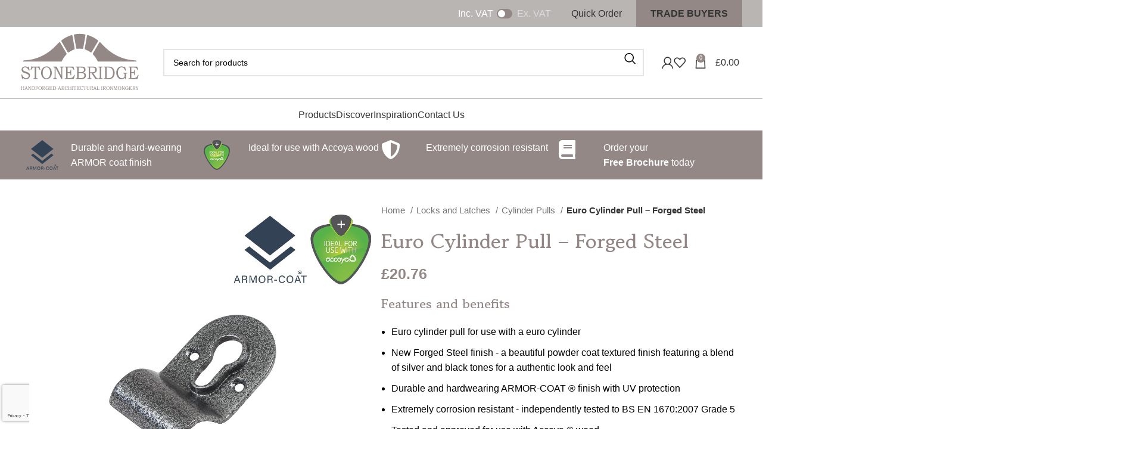

--- FILE ---
content_type: text/html; charset=UTF-8
request_url: https://www.stonebridgeforge.com/product/euro-cylinder-pull-forged-steel/
body_size: 31948
content:
<!DOCTYPE html>
<html lang="en-GB">
<head>
	<meta charset="UTF-8">
	<link rel="profile" href="https://gmpg.org/xfn/11">
	<link rel="pingback" href="https://www.stonebridgeforge.com/xmlrpc.php">

	<meta name='robots' content='index, follow, max-image-preview:large, max-snippet:-1, max-video-preview:-1' />
	<style>img:is([sizes="auto" i], [sizes^="auto," i]) { contain-intrinsic-size: 3000px 1500px }</style>
	
	<!-- This site is optimized with the Yoast SEO plugin v26.6 - https://yoast.com/wordpress/plugins/seo/ -->
	<title>Euro Cylinder Pull | Forged Steel | Stonebridg</title>
	<meta name="description" content="Cylinder pull with a euro lock profile. Beautiful forged steel finish for an authentic look and feel. Buy online" />
	<link rel="canonical" href="https://www.stonebridgeforge.com/product/euro-cylinder-pull-forged-steel/" />
	<meta property="og:locale" content="en_GB" />
	<meta property="og:type" content="article" />
	<meta property="og:title" content="Euro Cylinder Pull | Forged Steel | Stonebridg" />
	<meta property="og:description" content="Cylinder pull with a euro lock profile. Beautiful forged steel finish for an authentic look and feel. Buy online" />
	<meta property="og:url" content="https://www.stonebridgeforge.com/product/euro-cylinder-pull-forged-steel/" />
	<meta property="og:site_name" content="Stonebridge" />
	<meta property="article:publisher" content="https://www.facebook.com/StonebridgeForge" />
	<meta property="article:modified_time" content="2025-10-14T11:29:07+00:00" />
	<meta property="og:image" content="https://www.stonebridgeforge.com/wp-content/uploads/2023/02/NFS1102-Cylinder-Pull.jpg" />
	<meta property="og:image:width" content="1200" />
	<meta property="og:image:height" content="1200" />
	<meta property="og:image:type" content="image/jpeg" />
	<meta name="twitter:card" content="summary_large_image" />
	<meta name="twitter:site" content="@stonebridge_uk" />
	<meta name="twitter:label1" content="Estimated reading time" />
	<meta name="twitter:data1" content="1 minute" />
	<script type="application/ld+json" class="yoast-schema-graph">{"@context":"https://schema.org","@graph":[{"@type":["WebPage","ItemPage"],"@id":"https://www.stonebridgeforge.com/product/euro-cylinder-pull-forged-steel/","url":"https://www.stonebridgeforge.com/product/euro-cylinder-pull-forged-steel/","name":"Euro Cylinder Pull | Forged Steel | Stonebridg","isPartOf":{"@id":"https://www.stonebridgeforge.com/#website"},"primaryImageOfPage":{"@id":"https://www.stonebridgeforge.com/product/euro-cylinder-pull-forged-steel/#primaryimage"},"image":{"@id":"https://www.stonebridgeforge.com/product/euro-cylinder-pull-forged-steel/#primaryimage"},"thumbnailUrl":"https://www.stonebridgeforge.com/wp-content/uploads/2023/02/NFS1102-Cylinder-Pull.jpg","datePublished":"2023-02-17T14:08:16+00:00","dateModified":"2025-10-14T11:29:07+00:00","description":"Cylinder pull with a euro lock profile. Beautiful forged steel finish for an authentic look and feel. Buy online","breadcrumb":{"@id":"https://www.stonebridgeforge.com/product/euro-cylinder-pull-forged-steel/#breadcrumb"},"inLanguage":"en-GB","potentialAction":[{"@type":"ReadAction","target":["https://www.stonebridgeforge.com/product/euro-cylinder-pull-forged-steel/"]}]},{"@type":"ImageObject","inLanguage":"en-GB","@id":"https://www.stonebridgeforge.com/product/euro-cylinder-pull-forged-steel/#primaryimage","url":"https://www.stonebridgeforge.com/wp-content/uploads/2023/02/NFS1102-Cylinder-Pull.jpg","contentUrl":"https://www.stonebridgeforge.com/wp-content/uploads/2023/02/NFS1102-Cylinder-Pull.jpg","width":1200,"height":1200},{"@type":"BreadcrumbList","@id":"https://www.stonebridgeforge.com/product/euro-cylinder-pull-forged-steel/#breadcrumb","itemListElement":[{"@type":"ListItem","position":1,"name":"Home","item":"https://www.stonebridgeforge.com/"},{"@type":"ListItem","position":2,"name":"Explore The Range","item":"https://www.stonebridgeforge.com/shop/"},{"@type":"ListItem","position":3,"name":"Euro Cylinder Pull &#8211; Forged Steel"}]},{"@type":"WebSite","@id":"https://www.stonebridgeforge.com/#website","url":"https://www.stonebridgeforge.com/","name":"Stonebridge","description":"Handforged Architectural Ironmongery","publisher":{"@id":"https://www.stonebridgeforge.com/#organization"},"potentialAction":[{"@type":"SearchAction","target":{"@type":"EntryPoint","urlTemplate":"https://www.stonebridgeforge.com/?s={search_term_string}"},"query-input":{"@type":"PropertyValueSpecification","valueRequired":true,"valueName":"search_term_string"}}],"inLanguage":"en-GB"},{"@type":"Organization","@id":"https://www.stonebridgeforge.com/#organization","name":"Stonebridge","url":"https://www.stonebridgeforge.com/","logo":{"@type":"ImageObject","inLanguage":"en-GB","@id":"https://www.stonebridgeforge.com/#/schema/logo/image/","url":"https://www.stonebridgeforge.com/wp-content/uploads/2022/02/logo_stonebridge-400.png","contentUrl":"https://www.stonebridgeforge.com/wp-content/uploads/2022/02/logo_stonebridge-400.png","width":400,"height":160,"caption":"Stonebridge"},"image":{"@id":"https://www.stonebridgeforge.com/#/schema/logo/image/"},"sameAs":["https://www.facebook.com/StonebridgeForge","https://x.com/stonebridge_uk","https://www.instagram.com/stonebridgeforge/","https://www.linkedin.com/company/stonebridge-forge/","https://www.pinterest.co.uk/stonebridgehandforge/","https://www.youtube.com/channel/UC6MtJbILy7pjV7-SIm10IIw"]}]}</script>
	<!-- / Yoast SEO plugin. -->


<link rel='dns-prefetch' href='//www.googletagmanager.com' />
<link rel='dns-prefetch' href='//www.google.com' />
<link rel='dns-prefetch' href='//fonts.googleapis.com' />
<link rel="alternate" type="application/rss+xml" title="Stonebridge &raquo; Feed" href="https://www.stonebridgeforge.com/feed/" />
<link rel="alternate" type="application/rss+xml" title="Stonebridge &raquo; Comments Feed" href="https://www.stonebridgeforge.com/comments/feed/" />
<link rel='stylesheet' id='wp-block-library-css' href='https://www.stonebridgeforge.com/wp-includes/css/dist/block-library/style.min.css?ver=0dacced0e8dc77c1c8393f4f9f1fd6eb' type='text/css' media='all' />
<style id='classic-theme-styles-inline-css' type='text/css'>
/*! This file is auto-generated */
.wp-block-button__link{color:#fff;background-color:#32373c;border-radius:9999px;box-shadow:none;text-decoration:none;padding:calc(.667em + 2px) calc(1.333em + 2px);font-size:1.125em}.wp-block-file__button{background:#32373c;color:#fff;text-decoration:none}
</style>
<style id='safe-svg-svg-icon-style-inline-css' type='text/css'>
.safe-svg-cover{text-align:center}.safe-svg-cover .safe-svg-inside{display:inline-block;max-width:100%}.safe-svg-cover svg{fill:currentColor;height:100%;max-height:100%;max-width:100%;width:100%}

</style>
<style id='global-styles-inline-css' type='text/css'>
:root{--wp--preset--aspect-ratio--square: 1;--wp--preset--aspect-ratio--4-3: 4/3;--wp--preset--aspect-ratio--3-4: 3/4;--wp--preset--aspect-ratio--3-2: 3/2;--wp--preset--aspect-ratio--2-3: 2/3;--wp--preset--aspect-ratio--16-9: 16/9;--wp--preset--aspect-ratio--9-16: 9/16;--wp--preset--color--black: #000000;--wp--preset--color--cyan-bluish-gray: #abb8c3;--wp--preset--color--white: #ffffff;--wp--preset--color--pale-pink: #f78da7;--wp--preset--color--vivid-red: #cf2e2e;--wp--preset--color--luminous-vivid-orange: #ff6900;--wp--preset--color--luminous-vivid-amber: #fcb900;--wp--preset--color--light-green-cyan: #7bdcb5;--wp--preset--color--vivid-green-cyan: #00d084;--wp--preset--color--pale-cyan-blue: #8ed1fc;--wp--preset--color--vivid-cyan-blue: #0693e3;--wp--preset--color--vivid-purple: #9b51e0;--wp--preset--gradient--vivid-cyan-blue-to-vivid-purple: linear-gradient(135deg,rgba(6,147,227,1) 0%,rgb(155,81,224) 100%);--wp--preset--gradient--light-green-cyan-to-vivid-green-cyan: linear-gradient(135deg,rgb(122,220,180) 0%,rgb(0,208,130) 100%);--wp--preset--gradient--luminous-vivid-amber-to-luminous-vivid-orange: linear-gradient(135deg,rgba(252,185,0,1) 0%,rgba(255,105,0,1) 100%);--wp--preset--gradient--luminous-vivid-orange-to-vivid-red: linear-gradient(135deg,rgba(255,105,0,1) 0%,rgb(207,46,46) 100%);--wp--preset--gradient--very-light-gray-to-cyan-bluish-gray: linear-gradient(135deg,rgb(238,238,238) 0%,rgb(169,184,195) 100%);--wp--preset--gradient--cool-to-warm-spectrum: linear-gradient(135deg,rgb(74,234,220) 0%,rgb(151,120,209) 20%,rgb(207,42,186) 40%,rgb(238,44,130) 60%,rgb(251,105,98) 80%,rgb(254,248,76) 100%);--wp--preset--gradient--blush-light-purple: linear-gradient(135deg,rgb(255,206,236) 0%,rgb(152,150,240) 100%);--wp--preset--gradient--blush-bordeaux: linear-gradient(135deg,rgb(254,205,165) 0%,rgb(254,45,45) 50%,rgb(107,0,62) 100%);--wp--preset--gradient--luminous-dusk: linear-gradient(135deg,rgb(255,203,112) 0%,rgb(199,81,192) 50%,rgb(65,88,208) 100%);--wp--preset--gradient--pale-ocean: linear-gradient(135deg,rgb(255,245,203) 0%,rgb(182,227,212) 50%,rgb(51,167,181) 100%);--wp--preset--gradient--electric-grass: linear-gradient(135deg,rgb(202,248,128) 0%,rgb(113,206,126) 100%);--wp--preset--gradient--midnight: linear-gradient(135deg,rgb(2,3,129) 0%,rgb(40,116,252) 100%);--wp--preset--font-size--small: 13px;--wp--preset--font-size--medium: 20px;--wp--preset--font-size--large: 36px;--wp--preset--font-size--x-large: 42px;--wp--preset--spacing--20: 0.44rem;--wp--preset--spacing--30: 0.67rem;--wp--preset--spacing--40: 1rem;--wp--preset--spacing--50: 1.5rem;--wp--preset--spacing--60: 2.25rem;--wp--preset--spacing--70: 3.38rem;--wp--preset--spacing--80: 5.06rem;--wp--preset--shadow--natural: 6px 6px 9px rgba(0, 0, 0, 0.2);--wp--preset--shadow--deep: 12px 12px 50px rgba(0, 0, 0, 0.4);--wp--preset--shadow--sharp: 6px 6px 0px rgba(0, 0, 0, 0.2);--wp--preset--shadow--outlined: 6px 6px 0px -3px rgba(255, 255, 255, 1), 6px 6px rgba(0, 0, 0, 1);--wp--preset--shadow--crisp: 6px 6px 0px rgba(0, 0, 0, 1);}:where(.is-layout-flex){gap: 0.5em;}:where(.is-layout-grid){gap: 0.5em;}body .is-layout-flex{display: flex;}.is-layout-flex{flex-wrap: wrap;align-items: center;}.is-layout-flex > :is(*, div){margin: 0;}body .is-layout-grid{display: grid;}.is-layout-grid > :is(*, div){margin: 0;}:where(.wp-block-columns.is-layout-flex){gap: 2em;}:where(.wp-block-columns.is-layout-grid){gap: 2em;}:where(.wp-block-post-template.is-layout-flex){gap: 1.25em;}:where(.wp-block-post-template.is-layout-grid){gap: 1.25em;}.has-black-color{color: var(--wp--preset--color--black) !important;}.has-cyan-bluish-gray-color{color: var(--wp--preset--color--cyan-bluish-gray) !important;}.has-white-color{color: var(--wp--preset--color--white) !important;}.has-pale-pink-color{color: var(--wp--preset--color--pale-pink) !important;}.has-vivid-red-color{color: var(--wp--preset--color--vivid-red) !important;}.has-luminous-vivid-orange-color{color: var(--wp--preset--color--luminous-vivid-orange) !important;}.has-luminous-vivid-amber-color{color: var(--wp--preset--color--luminous-vivid-amber) !important;}.has-light-green-cyan-color{color: var(--wp--preset--color--light-green-cyan) !important;}.has-vivid-green-cyan-color{color: var(--wp--preset--color--vivid-green-cyan) !important;}.has-pale-cyan-blue-color{color: var(--wp--preset--color--pale-cyan-blue) !important;}.has-vivid-cyan-blue-color{color: var(--wp--preset--color--vivid-cyan-blue) !important;}.has-vivid-purple-color{color: var(--wp--preset--color--vivid-purple) !important;}.has-black-background-color{background-color: var(--wp--preset--color--black) !important;}.has-cyan-bluish-gray-background-color{background-color: var(--wp--preset--color--cyan-bluish-gray) !important;}.has-white-background-color{background-color: var(--wp--preset--color--white) !important;}.has-pale-pink-background-color{background-color: var(--wp--preset--color--pale-pink) !important;}.has-vivid-red-background-color{background-color: var(--wp--preset--color--vivid-red) !important;}.has-luminous-vivid-orange-background-color{background-color: var(--wp--preset--color--luminous-vivid-orange) !important;}.has-luminous-vivid-amber-background-color{background-color: var(--wp--preset--color--luminous-vivid-amber) !important;}.has-light-green-cyan-background-color{background-color: var(--wp--preset--color--light-green-cyan) !important;}.has-vivid-green-cyan-background-color{background-color: var(--wp--preset--color--vivid-green-cyan) !important;}.has-pale-cyan-blue-background-color{background-color: var(--wp--preset--color--pale-cyan-blue) !important;}.has-vivid-cyan-blue-background-color{background-color: var(--wp--preset--color--vivid-cyan-blue) !important;}.has-vivid-purple-background-color{background-color: var(--wp--preset--color--vivid-purple) !important;}.has-black-border-color{border-color: var(--wp--preset--color--black) !important;}.has-cyan-bluish-gray-border-color{border-color: var(--wp--preset--color--cyan-bluish-gray) !important;}.has-white-border-color{border-color: var(--wp--preset--color--white) !important;}.has-pale-pink-border-color{border-color: var(--wp--preset--color--pale-pink) !important;}.has-vivid-red-border-color{border-color: var(--wp--preset--color--vivid-red) !important;}.has-luminous-vivid-orange-border-color{border-color: var(--wp--preset--color--luminous-vivid-orange) !important;}.has-luminous-vivid-amber-border-color{border-color: var(--wp--preset--color--luminous-vivid-amber) !important;}.has-light-green-cyan-border-color{border-color: var(--wp--preset--color--light-green-cyan) !important;}.has-vivid-green-cyan-border-color{border-color: var(--wp--preset--color--vivid-green-cyan) !important;}.has-pale-cyan-blue-border-color{border-color: var(--wp--preset--color--pale-cyan-blue) !important;}.has-vivid-cyan-blue-border-color{border-color: var(--wp--preset--color--vivid-cyan-blue) !important;}.has-vivid-purple-border-color{border-color: var(--wp--preset--color--vivid-purple) !important;}.has-vivid-cyan-blue-to-vivid-purple-gradient-background{background: var(--wp--preset--gradient--vivid-cyan-blue-to-vivid-purple) !important;}.has-light-green-cyan-to-vivid-green-cyan-gradient-background{background: var(--wp--preset--gradient--light-green-cyan-to-vivid-green-cyan) !important;}.has-luminous-vivid-amber-to-luminous-vivid-orange-gradient-background{background: var(--wp--preset--gradient--luminous-vivid-amber-to-luminous-vivid-orange) !important;}.has-luminous-vivid-orange-to-vivid-red-gradient-background{background: var(--wp--preset--gradient--luminous-vivid-orange-to-vivid-red) !important;}.has-very-light-gray-to-cyan-bluish-gray-gradient-background{background: var(--wp--preset--gradient--very-light-gray-to-cyan-bluish-gray) !important;}.has-cool-to-warm-spectrum-gradient-background{background: var(--wp--preset--gradient--cool-to-warm-spectrum) !important;}.has-blush-light-purple-gradient-background{background: var(--wp--preset--gradient--blush-light-purple) !important;}.has-blush-bordeaux-gradient-background{background: var(--wp--preset--gradient--blush-bordeaux) !important;}.has-luminous-dusk-gradient-background{background: var(--wp--preset--gradient--luminous-dusk) !important;}.has-pale-ocean-gradient-background{background: var(--wp--preset--gradient--pale-ocean) !important;}.has-electric-grass-gradient-background{background: var(--wp--preset--gradient--electric-grass) !important;}.has-midnight-gradient-background{background: var(--wp--preset--gradient--midnight) !important;}.has-small-font-size{font-size: var(--wp--preset--font-size--small) !important;}.has-medium-font-size{font-size: var(--wp--preset--font-size--medium) !important;}.has-large-font-size{font-size: var(--wp--preset--font-size--large) !important;}.has-x-large-font-size{font-size: var(--wp--preset--font-size--x-large) !important;}
:where(.wp-block-post-template.is-layout-flex){gap: 1.25em;}:where(.wp-block-post-template.is-layout-grid){gap: 1.25em;}
:where(.wp-block-columns.is-layout-flex){gap: 2em;}:where(.wp-block-columns.is-layout-grid){gap: 2em;}
:root :where(.wp-block-pullquote){font-size: 1.5em;line-height: 1.6;}
</style>
<link rel='stylesheet' id='woocommerce-quick-order-css' href='https://www.stonebridgeforge.com/wp-content/plugins/woocommerce-quick-order/public/css/woocommerce-quick-order-public.css?ver=1.4.3' type='text/css' media='all' />
<link rel='stylesheet' id='jquery-datatables-css' href='https://www.stonebridgeforge.com/wp-content/plugins/woocommerce-quick-order/public/css/vendor/jquery.dataTables.min.css?ver=1.10.21' type='text/css' media='all' />
<link rel='stylesheet' id='jquery-datatables-fixedheader-css' href='https://www.stonebridgeforge.com/wp-content/plugins/woocommerce-quick-order/public/css/vendor/fixedHeader.dataTables.min.css?ver=3.1.7' type='text/css' media='all' />
<style id='woocommerce-inline-inline-css' type='text/css'>
.woocommerce form .form-row .required { visibility: visible; }
</style>
<link rel='stylesheet' id='wpsl-styles-css' href='https://www.stonebridgeforge.com/wp-content/plugins/wp-store-locator/css/styles.min.css?ver=2.2.261' type='text/css' media='all' />
<link rel='stylesheet' id='wc-composite-css-css' href='https://www.stonebridgeforge.com/wp-content/plugins/woocommerce-composite-products/assets/css/frontend/woocommerce.css?ver=11.0.4' type='text/css' media='all' />
<link rel='stylesheet' id='brands-styles-css' href='https://www.stonebridgeforge.com/wp-content/plugins/woocommerce/assets/css/brands.css?ver=10.4.3' type='text/css' media='all' />
<link rel='stylesheet' id='wc-cp-checkout-blocks-css' href='https://www.stonebridgeforge.com/wp-content/plugins/woocommerce-composite-products/assets/css/frontend/checkout-blocks.css?ver=11.0.4' type='text/css' media='all' />
<link rel='stylesheet' id='wc-pb-checkout-blocks-css' href='https://www.stonebridgeforge.com/wp-content/plugins/woocommerce-product-bundles/assets/css/frontend/checkout-blocks.css?ver=8.5.5' type='text/css' media='all' />
<link rel='stylesheet' id='wcvat-css-css' href='https://www.stonebridgeforge.com/wp-content/plugins/woocommerce-tax/assets/css/wcvat.css?ver=1.3.4' type='text/css' media='all' />
<link rel='stylesheet' id='wc-bundle-style-css' href='https://www.stonebridgeforge.com/wp-content/plugins/woocommerce-product-bundles/assets/css/frontend/woocommerce.css?ver=8.5.5' type='text/css' media='all' />
<link rel='stylesheet' id='elementor-frontend-css' href='https://www.stonebridgeforge.com/wp-content/plugins/elementor/assets/css/frontend.min.css?ver=3.34.0' type='text/css' media='all' />
<style id='elementor-frontend-inline-css' type='text/css'>
.elementor-kit-4813{--e-global-color-primary:#52809C;--e-global-color-secondary:#54595F;--e-global-color-text:#7A7A7A;--e-global-color-accent:#61CE70;--e-global-typography-primary-font-family:"Century Gothic";--e-global-typography-primary-font-weight:400;--e-global-typography-secondary-font-family:"Century Gothic";--e-global-typography-secondary-font-weight:400;--e-global-typography-text-font-family:"Century Gothic";--e-global-typography-text-font-weight:400;--e-global-typography-accent-font-family:"Century Gothic";--e-global-typography-accent-font-weight:400;}.elementor-section.elementor-section-boxed > .elementor-container{max-width:1140px;}.e-con{--container-max-width:1140px;}.elementor-widget:not(:last-child){margin-block-end:20px;}.elementor-element{--widgets-spacing:20px 20px;--widgets-spacing-row:20px;--widgets-spacing-column:20px;}{}h1.entry-title{display:var(--page-title-display);}@media(max-width:1024px){.elementor-section.elementor-section-boxed > .elementor-container{max-width:1024px;}.e-con{--container-max-width:1024px;}}@media(max-width:767px){.elementor-section.elementor-section-boxed > .elementor-container{max-width:767px;}.e-con{--container-max-width:767px;}}
</style>
<link rel='stylesheet' id='font-awesome-5-all-css' href='https://www.stonebridgeforge.com/wp-content/plugins/elementor/assets/lib/font-awesome/css/all.min.css?ver=3.34.0' type='text/css' media='all' />
<link rel='stylesheet' id='font-awesome-4-shim-css' href='https://www.stonebridgeforge.com/wp-content/plugins/elementor/assets/lib/font-awesome/css/v4-shims.min.css?ver=3.34.0' type='text/css' media='all' />
<link rel='stylesheet' id='bootstrap-css' href='https://www.stonebridgeforge.com/wp-content/themes/woodmart/css/bootstrap-light.min.css?ver=7.6.0' type='text/css' media='all' />
<link rel='stylesheet' id='woodmart-style-css' href='https://www.stonebridgeforge.com/wp-content/themes/woodmart/css/parts/base.min.css?ver=7.6.0' type='text/css' media='all' />
<link rel='stylesheet' id='wd-widget-wd-recent-posts-css' href='https://www.stonebridgeforge.com/wp-content/themes/woodmart/css/parts/widget-wd-recent-posts.min.css?ver=7.6.0' type='text/css' media='all' />
<link rel='stylesheet' id='wd-widget-nav-css' href='https://www.stonebridgeforge.com/wp-content/themes/woodmart/css/parts/widget-nav.min.css?ver=7.6.0' type='text/css' media='all' />
<link rel='stylesheet' id='wd-widget-wd-layered-nav-css' href='https://www.stonebridgeforge.com/wp-content/themes/woodmart/css/parts/woo-widget-wd-layered-nav.min.css?ver=7.6.0' type='text/css' media='all' />
<link rel='stylesheet' id='wd-woo-mod-swatches-base-css' href='https://www.stonebridgeforge.com/wp-content/themes/woodmart/css/parts/woo-mod-swatches-base.min.css?ver=7.6.0' type='text/css' media='all' />
<link rel='stylesheet' id='wd-woo-mod-swatches-filter-css' href='https://www.stonebridgeforge.com/wp-content/themes/woodmart/css/parts/woo-mod-swatches-filter.min.css?ver=7.6.0' type='text/css' media='all' />
<link rel='stylesheet' id='wd-widget-price-filter-css' href='https://www.stonebridgeforge.com/wp-content/themes/woodmart/css/parts/woo-widget-price-filter.min.css?ver=7.6.0' type='text/css' media='all' />
<link rel='stylesheet' id='wd-widget-product-list-css' href='https://www.stonebridgeforge.com/wp-content/themes/woodmart/css/parts/woo-widget-product-list.min.css?ver=7.6.0' type='text/css' media='all' />
<link rel='stylesheet' id='wd-widget-slider-price-filter-css' href='https://www.stonebridgeforge.com/wp-content/themes/woodmart/css/parts/woo-widget-slider-price-filter.min.css?ver=7.6.0' type='text/css' media='all' />
<link rel='stylesheet' id='wd-lazy-loading-css' href='https://www.stonebridgeforge.com/wp-content/themes/woodmart/css/parts/opt-lazy-load.min.css?ver=7.6.0' type='text/css' media='all' />
<link rel='stylesheet' id='wd-wp-gutenberg-css' href='https://www.stonebridgeforge.com/wp-content/themes/woodmart/css/parts/wp-gutenberg.min.css?ver=7.6.0' type='text/css' media='all' />
<link rel='stylesheet' id='wd-wpcf7-css' href='https://www.stonebridgeforge.com/wp-content/themes/woodmart/css/parts/int-wpcf7.min.css?ver=7.6.0' type='text/css' media='all' />
<link rel='stylesheet' id='wd-revolution-slider-css' href='https://www.stonebridgeforge.com/wp-content/themes/woodmart/css/parts/int-rev-slider.min.css?ver=7.6.0' type='text/css' media='all' />
<link rel='stylesheet' id='wd-elementor-base-css' href='https://www.stonebridgeforge.com/wp-content/themes/woodmart/css/parts/int-elem-base.min.css?ver=7.6.0' type='text/css' media='all' />
<link rel='stylesheet' id='wd-woocommerce-base-css' href='https://www.stonebridgeforge.com/wp-content/themes/woodmart/css/parts/woocommerce-base.min.css?ver=7.6.0' type='text/css' media='all' />
<link rel='stylesheet' id='wd-mod-star-rating-css' href='https://www.stonebridgeforge.com/wp-content/themes/woodmart/css/parts/mod-star-rating.min.css?ver=7.6.0' type='text/css' media='all' />
<link rel='stylesheet' id='wd-woo-el-track-order-css' href='https://www.stonebridgeforge.com/wp-content/themes/woodmart/css/parts/woo-el-track-order.min.css?ver=7.6.0' type='text/css' media='all' />
<link rel='stylesheet' id='wd-woocommerce-block-notices-css' href='https://www.stonebridgeforge.com/wp-content/themes/woodmart/css/parts/woo-mod-block-notices.min.css?ver=7.6.0' type='text/css' media='all' />
<link rel='stylesheet' id='wd-woo-gutenberg-css' href='https://www.stonebridgeforge.com/wp-content/themes/woodmart/css/parts/woo-gutenberg.min.css?ver=7.6.0' type='text/css' media='all' />
<link rel='stylesheet' id='wd-woo-mod-quantity-css' href='https://www.stonebridgeforge.com/wp-content/themes/woodmart/css/parts/woo-mod-quantity.min.css?ver=7.6.0' type='text/css' media='all' />
<link rel='stylesheet' id='wd-woo-single-prod-el-base-css' href='https://www.stonebridgeforge.com/wp-content/themes/woodmart/css/parts/woo-single-prod-el-base.min.css?ver=7.6.0' type='text/css' media='all' />
<link rel='stylesheet' id='wd-woo-mod-stock-status-css' href='https://www.stonebridgeforge.com/wp-content/themes/woodmart/css/parts/woo-mod-stock-status.min.css?ver=7.6.0' type='text/css' media='all' />
<link rel='stylesheet' id='wd-woo-mod-shop-attributes-css' href='https://www.stonebridgeforge.com/wp-content/themes/woodmart/css/parts/woo-mod-shop-attributes.min.css?ver=7.6.0' type='text/css' media='all' />
<link rel='stylesheet' id='child-style-css' href='https://www.stonebridgeforge.com/wp-content/themes/djh-handmade-child/style.css?ver=8.0' type='text/css' media='all' />
<link rel='stylesheet' id='wd-header-base-css' href='https://www.stonebridgeforge.com/wp-content/themes/woodmart/css/parts/header-base.min.css?ver=7.6.0' type='text/css' media='all' />
<link rel='stylesheet' id='wd-mod-tools-css' href='https://www.stonebridgeforge.com/wp-content/themes/woodmart/css/parts/mod-tools.min.css?ver=7.6.0' type='text/css' media='all' />
<link rel='stylesheet' id='wd-header-elements-base-css' href='https://www.stonebridgeforge.com/wp-content/themes/woodmart/css/parts/header-el-base.min.css?ver=7.6.0' type='text/css' media='all' />
<link rel='stylesheet' id='wd-header-search-css' href='https://www.stonebridgeforge.com/wp-content/themes/woodmart/css/parts/header-el-search.min.css?ver=7.6.0' type='text/css' media='all' />
<link rel='stylesheet' id='wd-header-search-form-css' href='https://www.stonebridgeforge.com/wp-content/themes/woodmart/css/parts/header-el-search-form.min.css?ver=7.6.0' type='text/css' media='all' />
<link rel='stylesheet' id='wd-wd-search-results-css' href='https://www.stonebridgeforge.com/wp-content/themes/woodmart/css/parts/wd-search-results.min.css?ver=7.6.0' type='text/css' media='all' />
<link rel='stylesheet' id='wd-wd-search-form-css' href='https://www.stonebridgeforge.com/wp-content/themes/woodmart/css/parts/wd-search-form.min.css?ver=7.6.0' type='text/css' media='all' />
<link rel='stylesheet' id='wd-woo-mod-login-form-css' href='https://www.stonebridgeforge.com/wp-content/themes/woodmart/css/parts/woo-mod-login-form.min.css?ver=7.6.0' type='text/css' media='all' />
<link rel='stylesheet' id='wd-header-my-account-css' href='https://www.stonebridgeforge.com/wp-content/themes/woodmart/css/parts/header-el-my-account.min.css?ver=7.6.0' type='text/css' media='all' />
<link rel='stylesheet' id='wd-header-cart-side-css' href='https://www.stonebridgeforge.com/wp-content/themes/woodmart/css/parts/header-el-cart-side.min.css?ver=7.6.0' type='text/css' media='all' />
<link rel='stylesheet' id='wd-header-cart-css' href='https://www.stonebridgeforge.com/wp-content/themes/woodmart/css/parts/header-el-cart.min.css?ver=7.6.0' type='text/css' media='all' />
<link rel='stylesheet' id='wd-widget-shopping-cart-css' href='https://www.stonebridgeforge.com/wp-content/themes/woodmart/css/parts/woo-widget-shopping-cart.min.css?ver=7.6.0' type='text/css' media='all' />
<link rel='stylesheet' id='wd-header-mobile-nav-dropdown-css' href='https://www.stonebridgeforge.com/wp-content/themes/woodmart/css/parts/header-el-mobile-nav-dropdown.min.css?ver=7.6.0' type='text/css' media='all' />
<link rel='stylesheet' id='wd-mod-nav-menu-label-css' href='https://www.stonebridgeforge.com/wp-content/themes/woodmart/css/parts/mod-nav-menu-label.min.css?ver=7.6.0' type='text/css' media='all' />
<link rel='stylesheet' id='wd-page-title-css' href='https://www.stonebridgeforge.com/wp-content/themes/woodmart/css/parts/page-title.min.css?ver=7.6.0' type='text/css' media='all' />
<link rel='stylesheet' id='wd-woo-single-prod-predefined-css' href='https://www.stonebridgeforge.com/wp-content/themes/woodmart/css/parts/woo-single-prod-predefined.min.css?ver=7.6.0' type='text/css' media='all' />
<link rel='stylesheet' id='wd-woo-single-prod-and-quick-view-predefined-css' href='https://www.stonebridgeforge.com/wp-content/themes/woodmart/css/parts/woo-single-prod-and-quick-view-predefined.min.css?ver=7.6.0' type='text/css' media='all' />
<link rel='stylesheet' id='wd-woo-single-prod-el-tabs-predefined-css' href='https://www.stonebridgeforge.com/wp-content/themes/woodmart/css/parts/woo-single-prod-el-tabs-predefined.min.css?ver=7.6.0' type='text/css' media='all' />
<link rel='stylesheet' id='wd-woo-single-prod-el-gallery-css' href='https://www.stonebridgeforge.com/wp-content/themes/woodmart/css/parts/woo-single-prod-el-gallery.min.css?ver=7.6.0' type='text/css' media='all' />
<link rel='stylesheet' id='wd-swiper-css' href='https://www.stonebridgeforge.com/wp-content/themes/woodmart/css/parts/lib-swiper.min.css?ver=7.6.0' type='text/css' media='all' />
<link rel='stylesheet' id='wd-swiper-arrows-css' href='https://www.stonebridgeforge.com/wp-content/themes/woodmart/css/parts/lib-swiper-arrows.min.css?ver=7.6.0' type='text/css' media='all' />
<link rel='stylesheet' id='wd-photoswipe-css' href='https://www.stonebridgeforge.com/wp-content/themes/woodmart/css/parts/lib-photoswipe.min.css?ver=7.6.0' type='text/css' media='all' />
<link rel='stylesheet' id='wd-social-icons-css' href='https://www.stonebridgeforge.com/wp-content/themes/woodmart/css/parts/el-social-icons.min.css?ver=7.6.0' type='text/css' media='all' />
<link rel='stylesheet' id='wd-accordion-css' href='https://www.stonebridgeforge.com/wp-content/themes/woodmart/css/parts/el-accordion.min.css?ver=7.6.0' type='text/css' media='all' />
<link rel='stylesheet' id='wd-footer-base-css' href='https://www.stonebridgeforge.com/wp-content/themes/woodmart/css/parts/footer-base.min.css?ver=7.6.0' type='text/css' media='all' />
<link rel='stylesheet' id='wd-scroll-top-css' href='https://www.stonebridgeforge.com/wp-content/themes/woodmart/css/parts/opt-scrolltotop.min.css?ver=7.6.0' type='text/css' media='all' />
<link rel='stylesheet' id='wd-header-my-account-sidebar-css' href='https://www.stonebridgeforge.com/wp-content/themes/woodmart/css/parts/header-el-my-account-sidebar.min.css?ver=7.6.0' type='text/css' media='all' />
<link rel='stylesheet' id='wd-cookies-popup-css' href='https://www.stonebridgeforge.com/wp-content/themes/woodmart/css/parts/opt-cookies.min.css?ver=7.6.0' type='text/css' media='all' />
<link rel='stylesheet' id='wd-bottom-toolbar-css' href='https://www.stonebridgeforge.com/wp-content/themes/woodmart/css/parts/opt-bottom-toolbar.min.css?ver=7.6.0' type='text/css' media='all' />
<link rel='stylesheet' id='xts-style-header_528910-css' href='https://www.stonebridgeforge.com/wp-content/uploads/2024/11/xts-header_528910-1732614740.css?ver=7.6.0' type='text/css' media='all' />
<link rel='stylesheet' id='xts-style-theme_settings_default-css' href='https://www.stonebridgeforge.com/wp-content/uploads/2024/12/xts-theme_settings_default-1734436591.css?ver=7.6.0' type='text/css' media='all' />
<link rel='stylesheet' id='xts-google-fonts-css' href='https://fonts.googleapis.com/css?family=Gowun+Batang%3A400%2C700&#038;ver=7.6.0' type='text/css' media='all' />
<script type="text/javascript" id="woocommerce-google-analytics-integration-gtag-js-after">
/* <![CDATA[ */
/* Google Analytics for WooCommerce (gtag.js) */
					window.dataLayer = window.dataLayer || [];
					function gtag(){dataLayer.push(arguments);}
					// Set up default consent state.
					for ( const mode of [{"analytics_storage":"denied","ad_storage":"denied","ad_user_data":"denied","ad_personalization":"denied","region":["AT","BE","BG","HR","CY","CZ","DK","EE","FI","FR","DE","GR","HU","IS","IE","IT","LV","LI","LT","LU","MT","NL","NO","PL","PT","RO","SK","SI","ES","SE","GB","CH"]}] || [] ) {
						gtag( "consent", "default", { "wait_for_update": 500, ...mode } );
					}
					gtag("js", new Date());
					gtag("set", "developer_id.dOGY3NW", true);
					gtag("config", "G-8SQDWQ9VD1", {"track_404":false,"allow_google_signals":true,"logged_in":false,"linker":{"domains":[],"allow_incoming":false},"custom_map":{"dimension1":"logged_in"}});
/* ]]> */
</script>
<script type="text/javascript" src="https://www.stonebridgeforge.com/wp-includes/js/jquery/jquery.min.js?ver=3.7.1" id="jquery-core-js"></script>
<script type="text/javascript" src="https://www.stonebridgeforge.com/wp-includes/js/jquery/jquery-migrate.min.js?ver=3.4.1" id="jquery-migrate-js"></script>
<script type="text/javascript" src="https://www.stonebridgeforge.com/wp-content/plugins/recaptcha-woo/js/rcfwc.js?ver=1.0" id="rcfwc-js-js" defer="defer" data-wp-strategy="defer"></script>
<script type="text/javascript" src="https://www.google.com/recaptcha/api.js?hl=en_GB" id="recaptcha-js" defer="defer" data-wp-strategy="defer"></script>
<script type="text/javascript" src="https://www.stonebridgeforge.com/wp-content/plugins/woocommerce/assets/js/jquery-blockui/jquery.blockUI.min.js?ver=2.7.0-wc.10.4.3" id="wc-jquery-blockui-js" data-wp-strategy="defer"></script>
<script type="text/javascript" id="wc-add-to-cart-js-extra">
/* <![CDATA[ */
var wc_add_to_cart_params = {"ajax_url":"\/wp-admin\/admin-ajax.php","wc_ajax_url":"\/?wc-ajax=%%endpoint%%","i18n_view_cart":"View basket","cart_url":"https:\/\/www.stonebridgeforge.com\/basket\/","is_cart":"","cart_redirect_after_add":"no"};
/* ]]> */
</script>
<script type="text/javascript" src="https://www.stonebridgeforge.com/wp-content/plugins/woocommerce/assets/js/frontend/add-to-cart.min.js?ver=10.4.3" id="wc-add-to-cart-js" defer="defer" data-wp-strategy="defer"></script>
<script type="text/javascript" src="https://www.stonebridgeforge.com/wp-content/plugins/woocommerce/assets/js/zoom/jquery.zoom.min.js?ver=1.7.21-wc.10.4.3" id="wc-zoom-js" defer="defer" data-wp-strategy="defer"></script>
<script type="text/javascript" id="wc-single-product-js-extra">
/* <![CDATA[ */
var wc_single_product_params = {"i18n_required_rating_text":"Please select a rating","i18n_rating_options":["1 of 5 stars","2 of 5 stars","3 of 5 stars","4 of 5 stars","5 of 5 stars"],"i18n_product_gallery_trigger_text":"View full-screen image gallery","review_rating_required":"yes","flexslider":{"rtl":false,"animation":"slide","smoothHeight":true,"directionNav":false,"controlNav":"thumbnails","slideshow":false,"animationSpeed":500,"animationLoop":false,"allowOneSlide":false},"zoom_enabled":"","zoom_options":[],"photoswipe_enabled":"","photoswipe_options":{"shareEl":false,"closeOnScroll":false,"history":false,"hideAnimationDuration":0,"showAnimationDuration":0},"flexslider_enabled":""};
/* ]]> */
</script>
<script type="text/javascript" src="https://www.stonebridgeforge.com/wp-content/plugins/woocommerce/assets/js/frontend/single-product.min.js?ver=10.4.3" id="wc-single-product-js" defer="defer" data-wp-strategy="defer"></script>
<script type="text/javascript" src="https://www.stonebridgeforge.com/wp-content/plugins/woocommerce/assets/js/js-cookie/js.cookie.min.js?ver=2.1.4-wc.10.4.3" id="wc-js-cookie-js" data-wp-strategy="defer"></script>

<!-- Google tag (gtag.js) snippet added by Site Kit -->
<!-- Google Analytics snippet added by Site Kit -->
<script type="text/javascript" src="https://www.googletagmanager.com/gtag/js?id=GT-TBBGQLNB" id="google_gtagjs-js" async></script>
<script type="text/javascript" id="google_gtagjs-js-after">
/* <![CDATA[ */
window.dataLayer = window.dataLayer || [];function gtag(){dataLayer.push(arguments);}
gtag("set","linker",{"domains":["www.stonebridgeforge.com"]});
gtag("js", new Date());
gtag("set", "developer_id.dZTNiMT", true);
gtag("config", "GT-TBBGQLNB", {"googlesitekit_post_type":"product"});
 window._googlesitekit = window._googlesitekit || {}; window._googlesitekit.throttledEvents = []; window._googlesitekit.gtagEvent = (name, data) => { var key = JSON.stringify( { name, data } ); if ( !! window._googlesitekit.throttledEvents[ key ] ) { return; } window._googlesitekit.throttledEvents[ key ] = true; setTimeout( () => { delete window._googlesitekit.throttledEvents[ key ]; }, 5 ); gtag( "event", name, { ...data, event_source: "site-kit" } ); }; 
/* ]]> */
</script>
<script type="text/javascript" src="https://www.stonebridgeforge.com/wp-content/themes/woodmart/js/libs/device.min.js?ver=7.6.0" id="wd-device-library-js"></script>
<script type="text/javascript" src="https://www.stonebridgeforge.com/wp-content/themes/woodmart/js/scripts/global/scrollBar.min.js?ver=7.6.0" id="wd-scrollbar-js"></script>
<script type="text/javascript" src="https://www.stonebridgeforge.com/wp-content/plugins/woocommerce-tax/assets/js/wcvat.js?ver=1.3.4" id="wcvat-js-js"></script>
<script type="text/javascript" id="wcvat-inline-js-after">
/* <![CDATA[ */
var wc_tax_display_default = 'yes'; var wc_tax_theme_override = 'no';
/* ]]> */
</script>
<script type="text/javascript" src="https://www.stonebridgeforge.com/wp-content/plugins/elementor/assets/lib/font-awesome/js/v4-shims.min.js?ver=3.34.0" id="font-awesome-4-shim-js"></script>
<link rel="https://api.w.org/" href="https://www.stonebridgeforge.com/wp-json/" /><link rel="alternate" title="JSON" type="application/json" href="https://www.stonebridgeforge.com/wp-json/wp/v2/product/16882" /><link rel='shortlink' href='https://www.stonebridgeforge.com/?p=16882' />
<meta name="generator" content="Site Kit by Google 1.168.0" /><!-- Google Tag Manager -->
<!--
<script>(function(w,d,s,l,i){w[l]=w[l]||[];w[l].push({'gtm.start':
new Date().getTime(),event:'gtm.js'});var f=d.getElementsByTagName(s)[0],
j=d.createElement(s),dl=l!='dataLayer'?'&l='+l:'';j.async=true;j.src=
'https://www.googletagmanager.com/gtm.js?id='+i+dl;f.parentNode.insertBefore(j,f);
})(window,document,'script','dataLayer','GTM-MKCCFVGK');</script>
-->
<!-- End Google Tag Manager -->					<meta name="viewport" content="width=device-width, initial-scale=1.0, maximum-scale=1.0, user-scalable=no">
										<noscript><style>.woocommerce-product-gallery{ opacity: 1 !important; }</style></noscript>
				<style>
				.e-con.e-parent:nth-of-type(n+4):not(.e-lazyloaded):not(.e-no-lazyload),
				.e-con.e-parent:nth-of-type(n+4):not(.e-lazyloaded):not(.e-no-lazyload) * {
					background-image: none !important;
				}
				@media screen and (max-height: 1024px) {
					.e-con.e-parent:nth-of-type(n+3):not(.e-lazyloaded):not(.e-no-lazyload),
					.e-con.e-parent:nth-of-type(n+3):not(.e-lazyloaded):not(.e-no-lazyload) * {
						background-image: none !important;
					}
				}
				@media screen and (max-height: 640px) {
					.e-con.e-parent:nth-of-type(n+2):not(.e-lazyloaded):not(.e-no-lazyload),
					.e-con.e-parent:nth-of-type(n+2):not(.e-lazyloaded):not(.e-no-lazyload) * {
						background-image: none !important;
					}
				}
			</style>
			<meta name="generator" content="Powered by Slider Revolution 6.7.21 - responsive, Mobile-Friendly Slider Plugin for WordPress with comfortable drag and drop interface." />
<link rel="icon" href="https://www.stonebridgeforge.com/wp-content/uploads/2022/03/cropped-site-icon-stonebridge-32x32.png" sizes="32x32" />
<link rel="icon" href="https://www.stonebridgeforge.com/wp-content/uploads/2022/03/cropped-site-icon-stonebridge-192x192.png" sizes="192x192" />
<link rel="apple-touch-icon" href="https://www.stonebridgeforge.com/wp-content/uploads/2022/03/cropped-site-icon-stonebridge-180x180.png" />
<meta name="msapplication-TileImage" content="https://www.stonebridgeforge.com/wp-content/uploads/2022/03/cropped-site-icon-stonebridge-270x270.png" />
<script>function setREVStartSize(e){
			//window.requestAnimationFrame(function() {
				window.RSIW = window.RSIW===undefined ? window.innerWidth : window.RSIW;
				window.RSIH = window.RSIH===undefined ? window.innerHeight : window.RSIH;
				try {
					var pw = document.getElementById(e.c).parentNode.offsetWidth,
						newh;
					pw = pw===0 || isNaN(pw) || (e.l=="fullwidth" || e.layout=="fullwidth") ? window.RSIW : pw;
					e.tabw = e.tabw===undefined ? 0 : parseInt(e.tabw);
					e.thumbw = e.thumbw===undefined ? 0 : parseInt(e.thumbw);
					e.tabh = e.tabh===undefined ? 0 : parseInt(e.tabh);
					e.thumbh = e.thumbh===undefined ? 0 : parseInt(e.thumbh);
					e.tabhide = e.tabhide===undefined ? 0 : parseInt(e.tabhide);
					e.thumbhide = e.thumbhide===undefined ? 0 : parseInt(e.thumbhide);
					e.mh = e.mh===undefined || e.mh=="" || e.mh==="auto" ? 0 : parseInt(e.mh,0);
					if(e.layout==="fullscreen" || e.l==="fullscreen")
						newh = Math.max(e.mh,window.RSIH);
					else{
						e.gw = Array.isArray(e.gw) ? e.gw : [e.gw];
						for (var i in e.rl) if (e.gw[i]===undefined || e.gw[i]===0) e.gw[i] = e.gw[i-1];
						e.gh = e.el===undefined || e.el==="" || (Array.isArray(e.el) && e.el.length==0)? e.gh : e.el;
						e.gh = Array.isArray(e.gh) ? e.gh : [e.gh];
						for (var i in e.rl) if (e.gh[i]===undefined || e.gh[i]===0) e.gh[i] = e.gh[i-1];
											
						var nl = new Array(e.rl.length),
							ix = 0,
							sl;
						e.tabw = e.tabhide>=pw ? 0 : e.tabw;
						e.thumbw = e.thumbhide>=pw ? 0 : e.thumbw;
						e.tabh = e.tabhide>=pw ? 0 : e.tabh;
						e.thumbh = e.thumbhide>=pw ? 0 : e.thumbh;
						for (var i in e.rl) nl[i] = e.rl[i]<window.RSIW ? 0 : e.rl[i];
						sl = nl[0];
						for (var i in nl) if (sl>nl[i] && nl[i]>0) { sl = nl[i]; ix=i;}
						var m = pw>(e.gw[ix]+e.tabw+e.thumbw) ? 1 : (pw-(e.tabw+e.thumbw)) / (e.gw[ix]);
						newh =  (e.gh[ix] * m) + (e.tabh + e.thumbh);
					}
					var el = document.getElementById(e.c);
					if (el!==null && el) el.style.height = newh+"px";
					el = document.getElementById(e.c+"_wrapper");
					if (el!==null && el) {
						el.style.height = newh+"px";
						el.style.display = "block";
					}
				} catch(e){
					console.log("Failure at Presize of Slider:" + e)
				}
			//});
		  };</script>
<style>
		
		</style></head>

<body class="wp-singular product-template-default single single-product postid-16882 wp-theme-woodmart wp-child-theme-djh-handmade-child theme-woodmart woocommerce woocommerce-page woocommerce-no-js wrapper-full-width  woodmart-product-design-default categories-accordion-on woodmart-archive-shop woodmart-ajax-shop-on offcanvas-sidebar-mobile offcanvas-sidebar-tablet sticky-toolbar-on elementor-default elementor-kit-4813">
			<!-- Google Tag Manager (noscript) -->
<!--
<noscript><iframe src="https://www.googletagmanager.com/ns.html?id=GTM-MKCCFVGK"
height="0" width="0" style="display:none;visibility:hidden"></iframe></noscript>
-->
<!-- End Google Tag Manager (noscript) --><script type="text/javascript" id="wd-flicker-fix">// Flicker fix.</script><script type="text/javascript" src="https://www.innovative-tradedata.com/js/798705.js" ></script>
<noscript><img src="https://www.innovative-tradedata.com/798705.png" style="display:none;" alt="*" /></noscript>	
	
	<div class="website-wrapper">
									<header class="whb-header whb-header_528910 whb-sticky-shadow whb-scroll-slide whb-sticky-clone">
					<div class="whb-main-header">
	
<div class="whb-row whb-top-bar whb-not-sticky-row whb-with-bg whb-without-border whb-color-light whb-hidden-mobile whb-flex-flex-middle">
	<div class="container">
		<div class="whb-flex-row whb-top-bar-inner">
			<div class="whb-column whb-col-left whb-visible-lg">
	
<div class="wd-header-text set-cont-mb-s reset-last-child "></div>
</div>
<div class="whb-column whb-col-center whb-visible-lg whb-empty-column">
	</div>
<div class="whb-column whb-col-right whb-visible-lg">
	
<div class="wd-header-text set-cont-mb-s reset-last-child "><a id="wcvat-toggle" class="wcvat-toggle-widget wcvat-toggle-product" href="javascript:void(0)"><span class="wcvat-toggle-button-incl">Inc. VAT</span><span class="wcvat-toggle-button-excl">Ex. VAT</span></a></div>

<div class="wd-header-nav wd-header-secondary-nav text-right" role="navigation" aria-label="Secondary navigation">
	<ul id="menu-top-bar-right" class="menu wd-nav wd-nav-secondary wd-style-default wd-gap-s"><li id="menu-item-14805" class="menu-item menu-item-type-post_type menu-item-object-page menu-item-14805 item-level-0 menu-simple-dropdown wd-event-hover" ><a href="https://www.stonebridgeforge.com/order/" class="woodmart-nav-link"><span class="nav-link-text">Quick Order</span></a></li>
<li id="menu-item-14852" class="trade woodmart-open-newsletter menu-item menu-item-type-custom menu-item-object-custom menu-item-has-children menu-item-14852 item-level-0 menu-simple-dropdown wd-event-hover" ><a href="#" class="woodmart-nav-link"><span class="nav-link-text">Trade Buyers</span></a><div class="color-scheme-dark wd-design-default wd-dropdown-menu wd-dropdown"><div class="container">
<ul class="wd-sub-menu color-scheme-dark">
	<li id="menu-item-14849" class="menu-item menu-item-type-post_type menu-item-object-page menu-item-14849 item-level-1 wd-event-hover" ><a href="https://www.stonebridgeforge.com/my-account/" class="woodmart-nav-link">My Account</a></li>
	<li id="menu-item-14850" class="menu-item menu-item-type-post_type menu-item-object-page menu-item-14850 item-level-1 wd-event-hover" ><a href="https://www.stonebridgeforge.com/trade-account/" class="woodmart-nav-link">Request a Trade Account</a></li>
</ul>
</div>
</div>
</li>
</ul></div><!--END MAIN-NAV-->
</div>
<div class="whb-column whb-col-mobile whb-hidden-lg whb-empty-column">
	</div>
		</div>
	</div>
</div>

<div class="whb-row whb-general-header whb-not-sticky-row whb-without-bg whb-border-fullwidth whb-color-dark whb-flex-flex-middle">
	<div class="container">
		<div class="whb-flex-row whb-general-header-inner">
			<div class="whb-column whb-col-left whb-visible-lg">
	<div class="site-logo">
	<a href="https://www.stonebridgeforge.com/" class="wd-logo wd-main-logo" rel="home" aria-label="Site logo">
		<img src="https://www.stonebridgeforge.com/wp-content/uploads/2024/11/logo_stonebridge.svg" alt="Stonebridge" style="max-width: 200px;" />	</a>
	</div>
</div>
<div class="whb-column whb-col-center whb-visible-lg">
	<div class="whb-space-element " style="width:40px;"></div>			<div class="wd-search-form wd-header-search-form wd-display-form whb-9x1ytaxq7aphtb3npidp">
				
				
				<form role="search" method="get" class="searchform  wd-style-default wd-cat-style-bordered woodmart-ajax-search" action="https://www.stonebridgeforge.com/"  data-thumbnail="1" data-price="1" data-post_type="product" data-count="15" data-sku="1" data-symbols_count="3">
					<input type="text" class="s" placeholder="Search for products" value="" name="s" aria-label="Search" title="Search for products" required/>
					<input type="hidden" name="post_type" value="product">
										<button type="submit" class="searchsubmit">
						<span>
							Search						</span>
											</button>
				</form>

				
				
									<div class="search-results-wrapper">
						<div class="wd-dropdown-results wd-scroll wd-dropdown">
							<div class="wd-scroll-content"></div>
						</div>
					</div>
				
				
							</div>
		<div class="whb-space-element " style="width:30px;"></div></div>
<div class="whb-column whb-col-right whb-visible-lg">
	<div class="wd-header-my-account wd-tools-element wd-event-hover wd-design-1 wd-account-style-icon login-side-opener whb-vssfpylqqax9pvkfnxoz">
			<a href="https://www.stonebridgeforge.com/my-account/" title="My account">
			
				<span class="wd-tools-icon">
									</span>
				<span class="wd-tools-text">
				Login / Register			</span>

					</a>

			</div>

<div class="wd-header-wishlist wd-tools-element wd-style-icon wd-with-count wd-design-2 whb-a22wdkiy3r40yw2paskq" title="My Wishlist">
	<a href="https://www.stonebridgeforge.com/wishlist/" title="Wishlist products">
		
			<span class="wd-tools-icon">
				
									<span class="wd-tools-count">
						0					</span>
							</span>

			<span class="wd-tools-text">
				Wishlist			</span>

			</a>
</div>

<div class="wd-header-cart wd-tools-element wd-design-5 cart-widget-opener whb-nedhm962r512y1xz9j06">
	<a href="https://www.stonebridgeforge.com/basket/" title="Shopping Basket">
		
			<span class="wd-tools-icon wd-icon-alt">
															<span class="wd-cart-number wd-tools-count">0 <span>items</span></span>
									</span>
			<span class="wd-tools-text">
				
										<span class="wd-cart-subtotal"><span style="display:none;" class="amount product-tax-on product-tax" title="With tax added"><span class="woocommerce-Price-amount amount"><bdi><span class="woocommerce-Price-currencySymbol">&pound;</span>0.00</bdi></span> </span><span class="amount product-tax-off product-tax" title="With tax removed"><span class="woocommerce-Price-amount amount"><bdi><span class="woocommerce-Price-currencySymbol">&pound;</span>0.00</bdi></span></span></span>
					</span>

			</a>
	</div>
</div>
<div class="whb-column whb-mobile-left whb-hidden-lg">
	<div class="wd-tools-element wd-header-mobile-nav wd-style-text wd-design-1 whb-g1k0m1tib7raxrwkm1t3">
	<a href="#" rel="nofollow" aria-label="Open mobile menu">
		
		<span class="wd-tools-icon">
					</span>

		<span class="wd-tools-text">Discover</span>

			</a>
</div><!--END wd-header-mobile-nav--></div>
<div class="whb-column whb-mobile-center whb-hidden-lg">
	<div class="site-logo">
	<a href="https://www.stonebridgeforge.com/" class="wd-logo wd-main-logo" rel="home" aria-label="Site logo">
		<img src="https://www.stonebridgeforge.com/wp-content/uploads/2024/11/logo_stonebridge.svg" alt="Stonebridge" style="max-width: 100px;" />	</a>
	</div>
</div>
<div class="whb-column whb-mobile-right whb-hidden-lg">
	
<div class="wd-header-cart wd-tools-element wd-design-5 cart-widget-opener whb-trk5sfmvib0ch1s1qbtc">
	<a href="https://www.stonebridgeforge.com/basket/" title="Shopping Basket">
		
			<span class="wd-tools-icon wd-icon-alt">
															<span class="wd-cart-number wd-tools-count">0 <span>items</span></span>
									</span>
			<span class="wd-tools-text">
				
										<span class="wd-cart-subtotal"><span style="display:none;" class="amount product-tax-on product-tax" title="With tax added"><span class="woocommerce-Price-amount amount"><bdi><span class="woocommerce-Price-currencySymbol">&pound;</span>0.00</bdi></span> </span><span class="amount product-tax-off product-tax" title="With tax removed"><span class="woocommerce-Price-amount amount"><bdi><span class="woocommerce-Price-currencySymbol">&pound;</span>0.00</bdi></span></span></span>
					</span>

			</a>
	</div>
</div>
		</div>
	</div>
</div>

<div class="whb-row whb-header-bottom whb-not-sticky-row whb-without-bg whb-border-fullwidth whb-color-dark whb-hidden-mobile whb-flex-equal-sides">
	<div class="container">
		<div class="whb-flex-row whb-header-bottom-inner">
			<div class="whb-column whb-col-left whb-visible-lg whb-empty-column">
	</div>
<div class="whb-column whb-col-center whb-visible-lg">
	<div class="wd-header-nav wd-header-main-nav text-left wd-design-1" role="navigation" aria-label="Main navigation">
	<ul id="menu-main-navigation" class="menu wd-nav wd-nav-main wd-style-default wd-gap-s"><li id="menu-item-12787" class="menu-item menu-item-type-custom menu-item-object-custom menu-item-12787 item-level-0 menu-mega-dropdown wd-event-hover menu-item-has-children" ><a href="#" class="woodmart-nav-link"><span class="nav-link-text">Products</span></a>
<div class="wd-dropdown-menu wd-dropdown wd-design-full-width color-scheme-dark">

<div class="container">
<style id="elementor-post-16971">.elementor-16971 .elementor-element.elementor-element-fa722b0{text-align:start;}.elementor-16971 .elementor-element.elementor-element-291318b{text-align:start;}.elementor-16971 .elementor-element.elementor-element-6434bc6{text-align:start;}.elementor-16971 .elementor-element.elementor-element-079ca40{text-align:start;}.elementor-16971 .elementor-element.elementor-element-2ecfd16{text-align:start;}</style>		<div data-elementor-type="wp-post" data-elementor-id="16971" class="elementor elementor-16971">
						<section class="wd-negative-gap elementor-section elementor-top-section elementor-element elementor-element-fdf309f elementor-section-boxed elementor-section-height-default elementor-section-height-default" data-id="fdf309f" data-element_type="section">
						<div class="elementor-container elementor-column-gap-default">
					<div class="elementor-column elementor-col-20 elementor-top-column elementor-element elementor-element-dc87f7d" data-id="dc87f7d" data-element_type="column">
			<div class="elementor-widget-wrap elementor-element-populated">
						<div class="elementor-element elementor-element-fa722b0 elementor-widget elementor-widget-heading" data-id="fa722b0" data-element_type="widget" data-widget_type="heading.default">
				<div class="elementor-widget-container">
					<h5 class="elementor-heading-title elementor-size-default"><a href="https://www.stonebridgeforge.com/product-category/door-handles/">DOOR HANDLES</a></h5>				</div>
				</div>
				<div class="elementor-element elementor-element-0629703 elementor-widget elementor-widget-wd_extra_menu_list" data-id="0629703" data-element_type="widget" data-widget_type="wd_extra_menu_list.default">
				<div class="elementor-widget-container">
								<ul class="wd-sub-menu  mega-menu-list">
				<li class="item-with-label item-label-primary">
											<a  href="#">
																						
															By Product							
													</a>
					
					<ul class="sub-sub-menu">
													
							<li class="item-with-label item-label-primary">
								<a  href="https://www.stonebridgeforge.com/product-category/door-handles/lever-handles/">
																												
																			Lever Handles									
																	</a>
							</li>
													
							<li class="item-with-label item-label-green">
								<a  href="https://www.stonebridgeforge.com/product-category/door-handles/external-door-handles/">
																												
																			Multipoint Handles									
																	</a>
							</li>
											</ul>
				</li>
			</ul>
						</div>
				</div>
				<div class="elementor-element elementor-element-53ce80b elementor-widget elementor-widget-wd_extra_menu_list" data-id="53ce80b" data-element_type="widget" data-widget_type="wd_extra_menu_list.default">
				<div class="elementor-widget-container">
								<ul class="wd-sub-menu  mega-menu-list">
				<li class="item-with-label item-label-primary">
											<a  href="#">
																						
															By Finish							
													</a>
					
					<ul class="sub-sub-menu">
													
							<li class="item-with-label item-label-primary">
								<a  href="https://www.stonebridgeforge.com/product-category/black-door-handles/">
																												
																			Flat Black									
																	</a>
							</li>
													
							<li class="item-with-label item-label-primary">
								<a  href="https://www.stonebridgeforge.com/product-category/forged-steel-door-handles/">
																												
																			Forged Steel									
																	</a>
							</li>
											</ul>
				</li>
			</ul>
						</div>
				</div>
				<div class="elementor-element elementor-element-9ee3bd8 elementor-widget elementor-widget-wd_extra_menu_list" data-id="9ee3bd8" data-element_type="widget" data-widget_type="wd_extra_menu_list.default">
				<div class="elementor-widget-container">
								<ul class="wd-sub-menu  mega-menu-list">
				<li class="item-with-label item-label-primary">
											<a  href="#">
																						
															BY COLLECTION							
													</a>
					
					<ul class="sub-sub-menu">
													
							<li class="item-with-label item-label-primary">
								<a  href="https://www.stonebridgeforge.com/product-category/padstow/">
																												
																			Padstow									
																	</a>
							</li>
													
							<li class="item-with-label item-label-green">
								<a  href="https://www.stonebridgeforge.com/product-category/arundel-door-handles">
																												
																			Arundel									
																	</a>
							</li>
													
							<li class="item-with-label item-label-primary">
								<a  href="https://www.stonebridgeforge.com/product-category/curl-door-handles/">
																												
																			Curl									
																	</a>
							</li>
											</ul>
				</li>
			</ul>
						</div>
				</div>
					</div>
		</div>
				<div class="elementor-column elementor-col-20 elementor-top-column elementor-element elementor-element-e188bc6" data-id="e188bc6" data-element_type="column">
			<div class="elementor-widget-wrap elementor-element-populated">
						<div class="elementor-element elementor-element-291318b elementor-widget elementor-widget-heading" data-id="291318b" data-element_type="widget" data-widget_type="heading.default">
				<div class="elementor-widget-container">
					<h5 class="elementor-heading-title elementor-size-default"><a href="https://www.stonebridgeforge.com/product-category/door-hardware/">DOOR HARDWARE</a></h5>				</div>
				</div>
				<div class="elementor-element elementor-element-f482f40 elementor-widget elementor-widget-wd_extra_menu_list" data-id="f482f40" data-element_type="widget" data-widget_type="wd_extra_menu_list.default">
				<div class="elementor-widget-container">
								<ul class="wd-sub-menu  mega-menu-list">
				<li class="item-with-label item-label-primary">
											<a  href="#">
																						
															By Product							
													</a>
					
					<ul class="sub-sub-menu">
													
							<li class="item-with-label item-label-primary">
								<a  href="https://www.stonebridgeforge.com/product-category/door-hardware/hinges/">
																												
																			Hinges									
																	</a>
							</li>
													
							<li class="item-with-label item-label-primary">
								<a  href="https://www.stonebridgeforge.com/external-door-hardware/">
																												
																			External Door Hardware									
																	</a>
							</li>
													
							<li class="item-with-label item-label-primary">
								<a  href="https://www.stonebridgeforge.com/product-category/door-hardware/other-accessories/">
																												
																			Other Accessories									
																	</a>
							</li>
											</ul>
				</li>
			</ul>
						</div>
				</div>
				<div class="elementor-element elementor-element-779e5a2 elementor-widget elementor-widget-wd_extra_menu_list" data-id="779e5a2" data-element_type="widget" data-widget_type="wd_extra_menu_list.default">
				<div class="elementor-widget-container">
								<ul class="wd-sub-menu  mega-menu-list">
				<li class="item-with-label item-label-primary">
											<a  href="#">
																						
															By Finish							
													</a>
					
					<ul class="sub-sub-menu">
													
							<li class="item-with-label item-label-primary">
								<a  href="https://www.stonebridgeforge.com/product-category/black-door-hardware/">
																												
																			Flat Black									
																	</a>
							</li>
													
							<li class="item-with-label item-label-primary">
								<a  href="https://www.stonebridgeforge.com/product-category/forged-steel-door-hardware/">
																												
																			Forged Steel									
																	</a>
							</li>
											</ul>
				</li>
			</ul>
						</div>
				</div>
					</div>
		</div>
				<div class="elementor-column elementor-col-20 elementor-top-column elementor-element elementor-element-3026289" data-id="3026289" data-element_type="column">
			<div class="elementor-widget-wrap elementor-element-populated">
						<div class="elementor-element elementor-element-6434bc6 elementor-widget elementor-widget-heading" data-id="6434bc6" data-element_type="widget" data-widget_type="heading.default">
				<div class="elementor-widget-container">
					<h5 class="elementor-heading-title elementor-size-default"><a href="https://www.stonebridgeforge.com/product-category/locks-and-latches/">LOCKS &amp; LATCHES</a></h5>				</div>
				</div>
				<div class="elementor-element elementor-element-4649a9b elementor-widget elementor-widget-wd_extra_menu_list" data-id="4649a9b" data-element_type="widget" data-widget_type="wd_extra_menu_list.default">
				<div class="elementor-widget-container">
								<ul class="wd-sub-menu  mega-menu-list">
				<li class="item-with-label item-label-primary">
											<a  href="#">
																						
															By Product							
													</a>
					
					<ul class="sub-sub-menu">
													
							<li class="item-with-label item-label-primary">
								<a  href="https://www.stonebridgeforge.com/product-category/locks-and-latches/latches/">
																												
																			Latches									
																	</a>
							</li>
													
							<li class="item-with-label item-label-green">
								<a  href="https://www.stonebridgeforge.com/product-category/locks-and-latches/locks/">
																												
																			Locks									
																	</a>
							</li>
													
							<li class="item-with-label item-label-primary">
								<a  href="https://www.stonebridgeforge.com/product-category/locks-and-latches/thumbturns/">
																												
																			Thumbturns									
																	</a>
							</li>
													
							<li class="item-with-label item-label-primary">
								<a  href="https://www.stonebridgeforge.com/product-category/locks-and-latches/escutcheons/">
																												
																			Escutcheons									
																	</a>
							</li>
													
							<li class="item-with-label item-label-primary">
								<a  href="https://www.stonebridgeforge.com/product-category/locks-and-latches/cylinder-pulls/">
																												
																			Cylinder Puils									
																	</a>
							</li>
													
							<li class="item-with-label item-label-primary">
								<a  href="https://www.stonebridgeforge.com/product-category/locks-and-latches/bolts/">
																												
																			Bolts									
																	</a>
							</li>
											</ul>
				</li>
			</ul>
						</div>
				</div>
				<div class="elementor-element elementor-element-6eed849 elementor-widget elementor-widget-wd_extra_menu_list" data-id="6eed849" data-element_type="widget" data-widget_type="wd_extra_menu_list.default">
				<div class="elementor-widget-container">
								<ul class="wd-sub-menu  mega-menu-list">
				<li class="item-with-label item-label-primary">
											<a  href="#">
																						
															By Finish							
													</a>
					
					<ul class="sub-sub-menu">
													
							<li class="item-with-label item-label-primary">
								<a  href="https://www.stonebridgeforge.com/product-category/black-locks-latches">
																												
																			Flat Black									
																	</a>
							</li>
													
							<li class="item-with-label item-label-primary">
								<a  href="https://www.stonebridgeforge.com/product-category/forged-steel-locks-latches/">
																												
																			Forged Steel									
																	</a>
							</li>
											</ul>
				</li>
			</ul>
						</div>
				</div>
					</div>
		</div>
				<div class="elementor-column elementor-col-20 elementor-top-column elementor-element elementor-element-d8182cc" data-id="d8182cc" data-element_type="column">
			<div class="elementor-widget-wrap elementor-element-populated">
						<div class="elementor-element elementor-element-079ca40 elementor-widget elementor-widget-heading" data-id="079ca40" data-element_type="widget" data-widget_type="heading.default">
				<div class="elementor-widget-container">
					<h5 class="elementor-heading-title elementor-size-default"><a href="https://www.stonebridgeforge.com/product-category/window-hardware/">WINDOW FURNITURE</a></h5>				</div>
				</div>
				<div class="elementor-element elementor-element-1a381f9 elementor-widget elementor-widget-wd_extra_menu_list" data-id="1a381f9" data-element_type="widget" data-widget_type="wd_extra_menu_list.default">
				<div class="elementor-widget-container">
								<ul class="wd-sub-menu  mega-menu-list">
				<li class="item-with-label item-label-primary">
											<a  href="#">
																						
															By Product							
													</a>
					
					<ul class="sub-sub-menu">
													
							<li class="item-with-label item-label-primary">
								<a  href="https://www.stonebridgeforge.com/product-category/window-hardware/espagnolette-handle/">
																												
																			Espagnolette Handles									
																	</a>
							</li>
													
							<li class="item-with-label item-label-green">
								<a  href="https://www.stonebridgeforge.com/product-category/window-hardware/casement-fasteners/">
																												
																			Casement Fasteners									
																	</a>
							</li>
													
							<li class="item-with-label item-label-primary">
								<a  href="https://www.stonebridgeforge.com/product-category/window-hardware/casement-stays/">
																												
																			Casement Stays									
																	</a>
							</li>
											</ul>
				</li>
			</ul>
						</div>
				</div>
				<div class="elementor-element elementor-element-4d01185 elementor-widget elementor-widget-wd_extra_menu_list" data-id="4d01185" data-element_type="widget" data-widget_type="wd_extra_menu_list.default">
				<div class="elementor-widget-container">
								<ul class="wd-sub-menu  mega-menu-list">
				<li class="item-with-label item-label-primary">
											<a  href="#">
																						
															By Finish							
													</a>
					
					<ul class="sub-sub-menu">
													
							<li class="item-with-label item-label-primary">
								<a  href="https://www.stonebridgeforge.com/product-category/black-window-furniture/">
																												
																			Flat Black									
																	</a>
							</li>
													
							<li class="item-with-label item-label-primary">
								<a  href="https://www.stonebridgeforge.com/product-category/forged-steel-window-furniture/">
																												
																			Forged Steel									
																	</a>
							</li>
											</ul>
				</li>
			</ul>
						</div>
				</div>
				<div class="elementor-element elementor-element-0c1487e elementor-widget elementor-widget-wd_extra_menu_list" data-id="0c1487e" data-element_type="widget" data-widget_type="wd_extra_menu_list.default">
				<div class="elementor-widget-container">
								<ul class="wd-sub-menu  mega-menu-list">
				<li class="item-with-label item-label-primary">
											<a  href="#">
																						
															BY COLLECTION							
													</a>
					
					<ul class="sub-sub-menu">
													
							<li class="item-with-label item-label-primary">
								<a  href="https://www.stonebridgeforge.com/product-category/padstow-window-furniture/">
																												
																			Padstow									
																	</a>
							</li>
													
							<li class="item-with-label item-label-green">
								<a  href="https://www.stonebridgeforge.com/product-category/arundel-window-furniture/">
																												
																			Arundel									
																	</a>
							</li>
													
							<li class="item-with-label item-label-primary">
								<a  href="https://www.stonebridgeforge.com/product-category/curl-window-furniture/">
																												
																			Curl									
																	</a>
							</li>
											</ul>
				</li>
			</ul>
						</div>
				</div>
					</div>
		</div>
				<div class="elementor-column elementor-col-20 elementor-top-column elementor-element elementor-element-4aa239d" data-id="4aa239d" data-element_type="column">
			<div class="elementor-widget-wrap elementor-element-populated">
						<div class="elementor-element elementor-element-2ecfd16 elementor-widget elementor-widget-heading" data-id="2ecfd16" data-element_type="widget" data-widget_type="heading.default">
				<div class="elementor-widget-container">
					<h5 class="elementor-heading-title elementor-size-default"><a href="https://www.stonebridgeforge.com/product-category/kitchen-handles/">CUPBOARD HANDLES</a></h5>				</div>
				</div>
				<div class="elementor-element elementor-element-9e73a03 elementor-widget elementor-widget-wd_extra_menu_list" data-id="9e73a03" data-element_type="widget" data-widget_type="wd_extra_menu_list.default">
				<div class="elementor-widget-container">
								<ul class="wd-sub-menu  mega-menu-list">
				<li class="item-with-label item-label-primary">
											<a  href="#">
																						
															By Product							
													</a>
					
					<ul class="sub-sub-menu">
													
							<li class="item-with-label item-label-primary">
								<a  href="https://www.stonebridgeforge.com/product-category/kitchen-handles/cupboard-handles/">
																												
																			Pull Handles									
																	</a>
							</li>
													
							<li class="item-with-label item-label-green">
								<a  href="https://www.stonebridgeforge.com/product-category/kitchen-handles/cupboard-knobs/">
																												
																			Cupboard Knobs									
																	</a>
							</li>
											</ul>
				</li>
			</ul>
						</div>
				</div>
				<div class="elementor-element elementor-element-6968fe0 elementor-widget elementor-widget-wd_extra_menu_list" data-id="6968fe0" data-element_type="widget" data-widget_type="wd_extra_menu_list.default">
				<div class="elementor-widget-container">
								<ul class="wd-sub-menu  mega-menu-list">
				<li class="item-with-label item-label-primary">
											<a  href="#">
																						
															By Finish							
													</a>
					
					<ul class="sub-sub-menu">
													
							<li class="item-with-label item-label-primary">
								<a  href="https://www.stonebridgeforge.com/product-category/black-cupboard-handles/">
																												
																			Flat Black									
																	</a>
							</li>
													
							<li class="item-with-label item-label-primary">
								<a  href="https://www.stonebridgeforge.com/product-category/forged-steel-cupboard-handles/">
																												
																			Forged Steel									
																	</a>
							</li>
											</ul>
				</li>
			</ul>
						</div>
				</div>
					</div>
		</div>
					</div>
		</section>
				</div>
		
</div>

</div>
</li>
<li id="menu-item-14431" class="menu-item menu-item-type-custom menu-item-object-custom menu-item-14431 item-level-0 menu-mega-dropdown wd-event-hover menu-item-has-children" ><a href="#" class="woodmart-nav-link"><span class="nav-link-text">Discover</span></a>
<div class="wd-dropdown-menu wd-dropdown wd-design-full-width color-scheme-dark">

<div class="container">
		<div data-elementor-type="wp-post" data-elementor-id="17615" class="elementor elementor-17615">
						<section class="wd-negative-gap elementor-section elementor-top-section elementor-element elementor-element-7ade1e7 elementor-section-boxed elementor-section-height-default elementor-section-height-default" data-id="7ade1e7" data-element_type="section">
						<div class="elementor-container elementor-column-gap-default">
					<div class="elementor-column elementor-col-33 elementor-top-column elementor-element elementor-element-02171b5" data-id="02171b5" data-element_type="column">
			<div class="elementor-widget-wrap elementor-element-populated">
						<div class="elementor-element elementor-element-265828a elementor-widget elementor-widget-wd_extra_menu_list" data-id="265828a" data-element_type="widget" data-widget_type="wd_extra_menu_list.default">
				<div class="elementor-widget-container">
								<ul class="wd-sub-menu  mega-menu-list">
				<li class="item-with-label item-label-primary">
					
					<ul class="sub-sub-menu">
													
							<li class="item-with-label item-label-primary">
								<a  href="https://www.stonebridgeforge.com/about/">
																												
																			Why Stonebridge?									
																	</a>
							</li>
													
							<li class="item-with-label item-label-primary">
								<a  href="https://www.stonebridgeforge.com/product-care/">
																												
																			Product Care									
																	</a>
							</li>
													
							<li class="item-with-label item-label-green">
								<a  href="https://www.stonebridgeforge.com/brochure/">
																												
																			Brochure									
																	</a>
							</li>
													
							<li class="item-with-label item-label-primary">
								<a  href="https://www.stonebridgeforge.com/distributors/">
																												
																			Our Distributors									
																	</a>
							</li>
											</ul>
				</li>
			</ul>
						</div>
				</div>
					</div>
		</div>
				<div class="elementor-column elementor-col-33 elementor-top-column elementor-element elementor-element-a09cc62" data-id="a09cc62" data-element_type="column">
			<div class="elementor-widget-wrap elementor-element-populated">
						<div class="elementor-element elementor-element-98be1cf elementor-widget elementor-widget-image" data-id="98be1cf" data-element_type="widget" data-widget_type="image.default">
				<div class="elementor-widget-container">
															<img fetchpriority="high" width="300" height="200" src="https://www.stonebridgeforge.com/wp-content/themes/woodmart/images/lazy.png" class="attachment-medium size-medium wp-image-17617 wd-lazy-load wd-lazy-fade" alt="" srcset="" sizes="(max-width: 300px) 100vw, 300px" data-wood-src="https://www.stonebridgeforge.com/wp-content/uploads/2023/09/Stonebridge-Lifestyle-Lever-Assembley-300x200.jpg" data-srcset="https://www.stonebridgeforge.com/wp-content/uploads/2023/09/Stonebridge-Lifestyle-Lever-Assembley-300x200.jpg 300w, https://www.stonebridgeforge.com/wp-content/uploads/2023/09/Stonebridge-Lifestyle-Lever-Assembley-1024x683.jpg 1024w, https://www.stonebridgeforge.com/wp-content/uploads/2023/09/Stonebridge-Lifestyle-Lever-Assembley-768x512.jpg 768w, https://www.stonebridgeforge.com/wp-content/uploads/2023/09/Stonebridge-Lifestyle-Lever-Assembley-1536x1024.jpg 1536w, https://www.stonebridgeforge.com/wp-content/uploads/2023/09/Stonebridge-Lifestyle-Lever-Assembley-2048x1365.jpg 2048w, https://www.stonebridgeforge.com/wp-content/uploads/2023/09/Stonebridge-Lifestyle-Lever-Assembley-1200x800.jpg 1200w, https://www.stonebridgeforge.com/wp-content/uploads/2023/09/Stonebridge-Lifestyle-Lever-Assembley-150x100.jpg 150w" />															</div>
				</div>
				<div class="elementor-element elementor-element-e3441a3 elementor-widget elementor-widget-image" data-id="e3441a3" data-element_type="widget" data-widget_type="image.default">
				<div class="elementor-widget-container">
															<img width="300" height="200" src="https://www.stonebridgeforge.com/wp-content/themes/woodmart/images/lazy.png" class="attachment-medium size-medium wp-image-17618 wd-lazy-load wd-lazy-fade" alt="" srcset="" sizes="(max-width: 300px) 100vw, 300px" data-wood-src="https://www.stonebridgeforge.com/wp-content/uploads/2023/09/Stonebridge-Lifestyle-Lever-Assembley-alt-300x200.jpg" data-srcset="https://www.stonebridgeforge.com/wp-content/uploads/2023/09/Stonebridge-Lifestyle-Lever-Assembley-alt-300x200.jpg 300w, https://www.stonebridgeforge.com/wp-content/uploads/2023/09/Stonebridge-Lifestyle-Lever-Assembley-alt-1024x683.jpg 1024w, https://www.stonebridgeforge.com/wp-content/uploads/2023/09/Stonebridge-Lifestyle-Lever-Assembley-alt-768x512.jpg 768w, https://www.stonebridgeforge.com/wp-content/uploads/2023/09/Stonebridge-Lifestyle-Lever-Assembley-alt-1536x1024.jpg 1536w, https://www.stonebridgeforge.com/wp-content/uploads/2023/09/Stonebridge-Lifestyle-Lever-Assembley-alt-2048x1365.jpg 2048w, https://www.stonebridgeforge.com/wp-content/uploads/2023/09/Stonebridge-Lifestyle-Lever-Assembley-alt-1200x800.jpg 1200w, https://www.stonebridgeforge.com/wp-content/uploads/2023/09/Stonebridge-Lifestyle-Lever-Assembley-alt-150x100.jpg 150w" />															</div>
				</div>
					</div>
		</div>
				<div class="elementor-column elementor-col-33 elementor-top-column elementor-element elementor-element-e67b8e0" data-id="e67b8e0" data-element_type="column">
			<div class="elementor-widget-wrap elementor-element-populated">
						<div class="elementor-element elementor-element-05b6ab2 elementor-widget elementor-widget-image" data-id="05b6ab2" data-element_type="widget" data-widget_type="image.default">
				<div class="elementor-widget-container">
															<img width="300" height="200" src="https://www.stonebridgeforge.com/wp-content/themes/woodmart/images/lazy.png" class="attachment-medium size-medium wp-image-17619 wd-lazy-load wd-lazy-fade" alt="" srcset="" sizes="(max-width: 300px) 100vw, 300px" data-wood-src="https://www.stonebridgeforge.com/wp-content/uploads/2023/09/Stonebridge-Lifestyle-Production-3-300x200.jpg" data-srcset="https://www.stonebridgeforge.com/wp-content/uploads/2023/09/Stonebridge-Lifestyle-Production-3-300x200.jpg 300w, https://www.stonebridgeforge.com/wp-content/uploads/2023/09/Stonebridge-Lifestyle-Production-3-1024x683.jpg 1024w, https://www.stonebridgeforge.com/wp-content/uploads/2023/09/Stonebridge-Lifestyle-Production-3-768x512.jpg 768w, https://www.stonebridgeforge.com/wp-content/uploads/2023/09/Stonebridge-Lifestyle-Production-3-1536x1024.jpg 1536w, https://www.stonebridgeforge.com/wp-content/uploads/2023/09/Stonebridge-Lifestyle-Production-3-2048x1365.jpg 2048w, https://www.stonebridgeforge.com/wp-content/uploads/2023/09/Stonebridge-Lifestyle-Production-3-1200x800.jpg 1200w, https://www.stonebridgeforge.com/wp-content/uploads/2023/09/Stonebridge-Lifestyle-Production-3-150x100.jpg 150w" />															</div>
				</div>
				<div class="elementor-element elementor-element-e148133 elementor-widget elementor-widget-image" data-id="e148133" data-element_type="widget" data-widget_type="image.default">
				<div class="elementor-widget-container">
															<img class="wd-lazy-load wd-lazy-fade" src="https://www.stonebridgeforge.com/wp-content/themes/woodmart/images/lazy.png" data-wood-src="https://www.stonebridgeforge.com/wp-content/uploads/elementor/thumbs/Stonebridge-Lifestyle-Padstow-Levers-BW-scaled-qxfbh6cji7m4vsf2bdk55x5bh6tnoc086x0mbaxnf4.jpg" title="Stonebridge-Lifestyle-Padstow-Levers-BW" alt="Stonebridge-Lifestyle-Padstow-Levers-BW" loading="lazy" />															</div>
				</div>
					</div>
		</div>
					</div>
		</section>
				</div>
		
</div>

</div>
</li>
<li id="menu-item-17867" class="menu-item menu-item-type-custom menu-item-object-custom menu-item-17867 item-level-0 menu-mega-dropdown wd-event-hover menu-item-has-children" ><a href="#" class="woodmart-nav-link"><span class="nav-link-text">Inspiration</span></a>
<div class="wd-dropdown-menu wd-dropdown wd-design-full-width color-scheme-dark">

<div class="container">
		<div data-elementor-type="wp-post" data-elementor-id="17626" class="elementor elementor-17626">
						<section class="wd-negative-gap elementor-section elementor-top-section elementor-element elementor-element-7ade1e7 elementor-section-boxed elementor-section-height-default elementor-section-height-default" data-id="7ade1e7" data-element_type="section">
						<div class="elementor-container elementor-column-gap-default">
					<div class="elementor-column elementor-col-33 elementor-top-column elementor-element elementor-element-02171b5" data-id="02171b5" data-element_type="column">
			<div class="elementor-widget-wrap elementor-element-populated">
						<div class="elementor-element elementor-element-265828a elementor-widget elementor-widget-wd_extra_menu_list" data-id="265828a" data-element_type="widget" data-widget_type="wd_extra_menu_list.default">
				<div class="elementor-widget-container">
								<ul class="wd-sub-menu  mega-menu-list">
				<li class="item-with-label item-label-primary">
											<a  href="https://www.stonebridgeforge.com/blog/">
																						
															Blog							
													</a>
					
					<ul class="sub-sub-menu">
													
							<li class="item-with-label item-label-red">
								<a >
																												
																												
																	</a>
							</li>
											</ul>
				</li>
			</ul>
						</div>
				</div>
				<div class="elementor-element elementor-element-40f59ce elementor-widget elementor-widget-wd_extra_menu_list" data-id="40f59ce" data-element_type="widget" data-widget_type="wd_extra_menu_list.default">
				<div class="elementor-widget-container">
								<ul class="wd-sub-menu  mega-menu-list">
				<li class="item-with-label item-label-primary">
											<a  href="https://www.stonebridgeforge.com/guides/">
																						
															Helpful Guides							
													</a>
					
					<ul class="sub-sub-menu">
													
							<li class="item-with-label item-label-primary">
								<a  href="https://www.stonebridgeforge.com/guides/door-handle-guides/">
																												
																			Door Handle Guides									
																	</a>
							</li>
													
							<li class="item-with-label item-label-green">
								<a  href="https://www.stonebridgeforge.com/guides/lock-latch-guides/">
																												
																			Locks &amp; Latches Guides									
																	</a>
							</li>
													
							<li class="item-with-label item-label-primary">
								<a  href="https://www.stonebridgeforge.com/guides/cupboard-handle-guides/">
																												
																			Cupboard Handle Guides									
																	</a>
							</li>
													
							<li class="item-with-label item-label-primary">
								<a  href="https://www.stonebridgeforge.com/guides/window-furniture-guides/">
																												
																			Window Hardware Guides									
																	</a>
							</li>
											</ul>
				</li>
			</ul>
						</div>
				</div>
					</div>
		</div>
				<div class="elementor-column elementor-col-33 elementor-top-column elementor-element elementor-element-a09cc62" data-id="a09cc62" data-element_type="column">
			<div class="elementor-widget-wrap elementor-element-populated">
						<div class="elementor-element elementor-element-98be1cf elementor-widget elementor-widget-image" data-id="98be1cf" data-element_type="widget" data-widget_type="image.default">
				<div class="elementor-widget-container">
															<img class="wd-lazy-load wd-lazy-fade" src="https://www.stonebridgeforge.com/wp-content/themes/woodmart/images/lazy.png" data-wood-src="https://www.stonebridgeforge.com/wp-content/uploads/elementor/thumbs/IMG_5019-1-scaled-qxfso9rqux3xpv5c8hf4x6zsoddsfkrqz5ikf6zv80.jpg" title="IMG_5019" alt="IMG_5019" loading="lazy" />															</div>
				</div>
				<div class="elementor-element elementor-element-e3441a3 elementor-widget elementor-widget-image" data-id="e3441a3" data-element_type="widget" data-widget_type="image.default">
				<div class="elementor-widget-container">
															<img class="wd-lazy-load wd-lazy-fade" src="https://www.stonebridgeforge.com/wp-content/themes/woodmart/images/lazy.png" data-wood-src="https://www.stonebridgeforge.com/wp-content/uploads/elementor/thumbs/M_W_-_Case_Study_Surrey_17-scaled-qxfbhtui92iay1gxi5pte97ubtlu0rlim5brb7yt3k.jpg" title="MUMFORD &amp; WOOD" alt="MUMFORD &amp; WOOD" loading="lazy" />															</div>
				</div>
					</div>
		</div>
				<div class="elementor-column elementor-col-33 elementor-top-column elementor-element elementor-element-e67b8e0" data-id="e67b8e0" data-element_type="column">
			<div class="elementor-widget-wrap elementor-element-populated">
						<div class="elementor-element elementor-element-05b6ab2 elementor-widget elementor-widget-image" data-id="05b6ab2" data-element_type="widget" data-widget_type="image.default">
				<div class="elementor-widget-container">
															<img class="wd-lazy-load wd-lazy-fade" src="https://www.stonebridgeforge.com/wp-content/themes/woodmart/images/lazy.png" data-wood-src="https://www.stonebridgeforge.com/wp-content/uploads/elementor/thumbs/M_W_-_Case_Study_Surrey_68-scaled-qxfbieiyffam1gmw5enlx3zzearwq3vm0zofvb45ao.jpg" title="MUMFORD &amp; WOOD" alt="MUMFORD &amp; WOOD" loading="lazy" />															</div>
				</div>
				<div class="elementor-element elementor-element-e148133 elementor-widget elementor-widget-image" data-id="e148133" data-element_type="widget" data-widget_type="image.default">
				<div class="elementor-widget-container">
															<img class="wd-lazy-load wd-lazy-fade" src="https://www.stonebridgeforge.com/wp-content/themes/woodmart/images/lazy.png" data-wood-src="https://www.stonebridgeforge.com/wp-content/uploads/elementor/thumbs/GK-Joinery-3-qxfbitkdgrv77811pl5n107cwgps59jbf247jqhuj4.jpg" title="GK Joinery (3)" alt="GK Joinery (3)" loading="lazy" />															</div>
				</div>
					</div>
		</div>
					</div>
		</section>
				</div>
		
</div>

</div>
</li>
<li id="menu-item-12781" class="menu-item menu-item-type-post_type menu-item-object-page menu-item-12781 item-level-0 menu-simple-dropdown wd-event-hover" ><a href="https://www.stonebridgeforge.com/contact/" class="woodmart-nav-link"><span class="nav-link-text">Contact Us</span></a></li>
</ul></div><!--END MAIN-NAV-->
</div>
<div class="whb-column whb-col-right whb-visible-lg whb-empty-column">
	</div>
<div class="whb-column whb-col-mobile whb-hidden-lg whb-empty-column">
	</div>
		</div>
	</div>
</div>
</div>
				</header>
			
								<div class="main-page-wrapper">
		
			
		<div class="under-header">
			<div class="container">
				<div class="under-header-inner row">
					<div class="col-3 whb-hidden-mobile"><div class="row align-items-center">
<div class="col-3"><img decoding="async" src="/wp-content/uploads/2022/02/logo_armor-coat.png" alt="Armor-Coat"></div>
<div class="col-9 left-pad">
<p>Durable and hard-wearing ARMOR coat finish</p>
</div>
</div></div><div class="col-3 whb-hidden-mobile"><div class="row align-items-center">
<div class="col-3"><img decoding="async" src="/wp-content/uploads/2022/02/logo_accoya.png" alt="Ideal for use with Accoya"></i></div>
<div class="col-9 left-pad">
<p>Ideal for use with Accoya&nbsp;wood</p>
</div>
</div></div><div class="col-3 whb-hidden-mobile"><div class="row align-items-center">
<div class="col-3"><i class="fas fa-shield-alt fa-2x"></i></div>
<div class="col-9 left-pad">
<p>Extremely corrosion resistant</p>
</div>
</div></div><div class="col-3 whb-hidden-mobile"><div class="row align-items-center">
<div class="col-3"><i class="fas fa-book fa-2x"></i></div>
<div class="col-9 left-pad">
<p><a href="/brochure/">Order your<strong><br>Free&nbsp;Brochure</strong> today</a></p>
</div>
</div></div><div class="col-12 centre-it whb-hidden-desktop"><div class="row align-items-center">
<div class="col-3"><img decoding="async" src="/wp-content/uploads/2022/02/logo_accoya.png" alt="Ideal for use with Accoya"></div>
<div class="col-9 left-pad">
<p>Ideal for use with Accoya&nbsp;wood</p>
</div>
</div></div>				</div>
			</div>
		</div>
								
		<!-- MAIN CONTENT AREA -->
				<div class="container-fluid">
			<div class="row content-layout-wrapper align-items-start">
				
	<div class="site-content shop-content-area col-12 breadcrumbs-location-summary content-with-products" role="main">
	
		

<div class="container">
	</div>


<div id="product-16882" class="single-product-page single-product-content product-design-default tabs-location-standard tabs-type-accordion meta-location-add_to_cart reviews-location-tabs product-no-bg product type-product post-16882 status-publish first instock product_cat-cylinder-pulls product_cat-forged-steel product_cat-forged-steel-locks-latches has-post-thumbnail taxable shipping-taxable purchasable product-type-simple">

	<div class="container">

		<div class="woocommerce-notices-wrapper"></div>
		<div class="row product-image-summary-wrap">
			<div class="product-image-summary col-lg-12 col-12 col-md-12">
				<div class="row product-image-summary-inner">
					<div class="col-lg-6 col-12 col-md-6 product-images" >
						<div class="woocommerce-product-gallery woocommerce-product-gallery--with-images woocommerce-product-gallery--columns-4 images  thumbs-position-bottom images image-action-zoom">
	<div class="wd-carousel-container wd-gallery-images">
		<div class="wd-carousel-inner">

		
		<figure class="woocommerce-product-gallery__wrapper wd-carousel wd-grid" style="--wd-col-lg:1;--wd-col-md:1;--wd-col-sm:1;">
			<div class="wd-carousel-wrap">

			<div class="wd-carousel-item"><figure data-thumb="https://www.stonebridgeforge.com/wp-content/uploads/2023/02/NFS1102-Cylinder-Pull-150x150.jpg" class="woocommerce-product-gallery__image"><a data-elementor-open-lightbox="no" href="https://www.stonebridgeforge.com/wp-content/uploads/2023/02/NFS1102-Cylinder-Pull.jpg"><img loading="lazy" width="1200" height="1200" src="https://www.stonebridgeforge.com/wp-content/themes/woodmart/images/lazy.png" class="wp-post-image wd-lazy-load wd-lazy-fade wp-post-image" alt="" title="NFS1102 Cylinder Pull" data-caption="" data-src="https://www.stonebridgeforge.com/wp-content/uploads/2023/02/NFS1102-Cylinder-Pull.jpg" data-large_image="https://www.stonebridgeforge.com/wp-content/uploads/2023/02/NFS1102-Cylinder-Pull.jpg" data-large_image_width="1200" data-large_image_height="1200" decoding="async" srcset="" sizes="(max-width: 1200px) 100vw, 1200px" data-wood-src="https://www.stonebridgeforge.com/wp-content/uploads/2023/02/NFS1102-Cylinder-Pull.jpg" data-srcset="https://www.stonebridgeforge.com/wp-content/uploads/2023/02/NFS1102-Cylinder-Pull.jpg 1200w, https://www.stonebridgeforge.com/wp-content/uploads/2023/02/NFS1102-Cylinder-Pull-300x300.jpg 300w, https://www.stonebridgeforge.com/wp-content/uploads/2023/02/NFS1102-Cylinder-Pull-1024x1024.jpg 1024w, https://www.stonebridgeforge.com/wp-content/uploads/2023/02/NFS1102-Cylinder-Pull-150x150.jpg 150w, https://www.stonebridgeforge.com/wp-content/uploads/2023/02/NFS1102-Cylinder-Pull-768x768.jpg 768w, https://www.stonebridgeforge.com/wp-content/uploads/2023/02/NFS1102-Cylinder-Pull-600x600.jpg 600w" /></a></figure></div>
					</figure>

					<div class="wd-nav-arrows wd-pos-sep wd-hover-1 wd-custom-style wd-icon-1">
			<div class="wd-btn-arrow wd-prev wd-disabled">
				<div class="wd-arrow-inner"></div>
			</div>
			<div class="wd-btn-arrow wd-next">
				<div class="wd-arrow-inner"></div>
			</div>
		</div>
		
					<div class="product-additional-galleries">
					<div class="wd-show-product-gallery-wrap wd-action-btn wd-style-icon-bg-text wd-gallery-btn"><a href="#" rel="nofollow" class="woodmart-show-product-gallery"><span>Click to enlarge</span></a></div>
					</div>
		
		</div>

			</div>

					<div class="wd-carousel-container wd-gallery-thumb">
			<div class="wd-carousel-inner">
				<div class="wd-carousel wd-grid" style="--wd-col-lg:4;--wd-col-md:4;--wd-col-sm:3;">
					<div class="wd-carousel-wrap">
											</div>
				</div>

						<div class="wd-nav-arrows wd-thumb-nav wd-custom-style wd-pos-sep wd-icon-1">
			<div class="wd-btn-arrow wd-prev wd-disabled">
				<div class="wd-arrow-inner"></div>
			</div>
			<div class="wd-btn-arrow wd-next">
				<div class="wd-arrow-inner"></div>
			</div>
		</div>
					</div>
		</div>
	</div>
					</div>
										<div class="col-lg-6 col-12 col-md-6 text-left summary entry-summary">
						<div class="summary-inner set-mb-l reset-last-child">
															<div class="single-breadcrumbs-wrapper">
									<div class="single-breadcrumbs">
																					<div class="wd-breadcrumbs">
												<nav class="woocommerce-breadcrumb" aria-label="Breadcrumb">				<a href="https://www.stonebridgeforge.com" class="breadcrumb-link">
					Home				</a>
							<a href="https://www.stonebridgeforge.com/product-category/locks-and-latches/" class="breadcrumb-link">
					Locks and Latches				</a>
							<a href="https://www.stonebridgeforge.com/product-category/locks-and-latches/cylinder-pulls/" class="breadcrumb-link breadcrumb-link-last">
					Cylinder Pulls				</a>
							<span class="breadcrumb-last">
					Euro Cylinder Pull &#8211; Forged Steel				</span>
			</nav>											</div>
																													</div>
								</div>
							
							
<h1 class="product_title entry-title wd-entities-title">
	
	Euro Cylinder Pull &#8211; Forged Steel
	</h1>
<p class="price"><span class="amount product-tax-on product-tax" style="display:none;" title="With VAT added"><span class="woocommerce-Price-amount amount"><bdi><span class="woocommerce-Price-currencySymbol">&pound;</span>20.76</bdi></span> <span class="wootax-suffix">Incl. VAT</span></span><span class="amount product-tax-off product-tax" title="With VAT removed"><span class="woocommerce-Price-amount amount"><bdi><span class="woocommerce-Price-currencySymbol">&pound;</span>17.30</bdi></span> <span class="wootax-suffix">Excl. VAT</span></span></p>
					
	<h3>Features and benefits</h3><ul><li class="">Euro cylinder pull for use with a euro cylinder</li><li class="">New Forged Steel finish - a beautiful powder coat textured finish featuring a blend of silver and black tones for a authentic look and feel</li><li class="">Durable and hardwearing ARMOR-COAT ® finish with UV protection</li><li class="">Extremely corrosion resistant - independently tested to BS EN 1670:2007 Grade 5</li><li class="">Tested and approved for use with Accoya ® wood </li><li class="">5 year manufacturers guarantee </li></ul>
	<form class="cart" action="https://www.stonebridgeforge.com/product/euro-cylinder-pull-forged-steel/" method="post" enctype='multipart/form-data'>
		
		
<div class="quantity">
	
			<input type="button" value="-" class="minus" />
	
	<label class="screen-reader-text" for="quantity_69711d5893c03">Euro Cylinder Pull - Forged Steel quantity</label>
	<input
		type="number"
				id="quantity_69711d5893c03"
		class="input-text qty text"
		value="1"
		aria-label="Product quantity"
		min="1"
		max=""
		name="quantity"

					step="1"
			placeholder=""
			inputmode="numeric"
			autocomplete="off"
			>

			<input type="button" value="+" class="plus" />
	
	</div>

		<button type="submit" name="add-to-cart" value="16882" class="single_add_to_cart_button button alt">Add to basket</button>

			</form>

	
							<div class="wd-wishlist-btn wd-action-btn wd-style-text wd-wishlist-icon">
				<a class="" href="https://www.stonebridgeforge.com/wishlist/" data-key="e5eb7db2c3" data-product-id="16882" rel="nofollow" data-added-text="Browse Wishlist">
					<span>Add to wishlist</span>
				</a>
			</div>
				<div class="via-btn wd-style-text via-map-icon">
			<a class="" href="/distributors/">Find a Store</a>
		</div>
	
<div class="product_meta">
	
			
		<span class="sku_wrapper">
			<span class="meta-label">
				SKU:			</span>
			<span class="sku">
				NFS1102			</span>
		</span>
	
			<span class="posted_in"><span class="meta-label">Categories:</span> <a href="https://www.stonebridgeforge.com/product-category/locks-and-latches/cylinder-pulls/" rel="tag">Cylinder Pulls</a><span class="meta-sep">,</span> <a href="https://www.stonebridgeforge.com/product-category/forged-steel/" rel="tag">Forged Steel</a><span class="meta-sep">,</span> <a href="https://www.stonebridgeforge.com/product-category/forged-steel-locks-latches/" rel="tag">Forged Steel Locks &amp; Latches</a></span>	
				
	 <span class="posted_in">Brand: <a href="https://www.stonebridgeforge.com/brand/stonebridge/" rel="tag">Stonebridge</a></span></div>

			<div class=" wd-social-icons icons-design-default icons-size-small color-scheme-dark social-share social-form-circle product-share wd-layout-inline text-left">

									<span class="wd-label share-title">Share:</span>
				
									<a rel="noopener noreferrer nofollow" href="https://www.facebook.com/sharer/sharer.php?u=https://www.stonebridgeforge.com/product/euro-cylinder-pull-forged-steel/" target="_blank" class=" wd-social-icon social-facebook" aria-label="Facebook social link">
						<span class="wd-icon"></span>
											</a>
				
									<a rel="noopener noreferrer nofollow" href="https://x.com/share?url=https://www.stonebridgeforge.com/product/euro-cylinder-pull-forged-steel/" target="_blank" class=" wd-social-icon social-twitter" aria-label="X social link">
						<span class="wd-icon"></span>
											</a>
				
				
				
				
									<a rel="noopener noreferrer nofollow" href="https://pinterest.com/pin/create/button/?url=https://www.stonebridgeforge.com/product/euro-cylinder-pull-forged-steel/&media=https://www.stonebridgeforge.com/wp-content/uploads/2023/02/NFS1102-Cylinder-Pull.jpg&description=Euro+Cylinder+Pull+%26%238211%3B+Forged+Steel" target="_blank" class=" wd-social-icon social-pinterest" aria-label="Pinterest social link">
						<span class="wd-icon"></span>
											</a>
				
				
									<a rel="noopener noreferrer nofollow" href="https://www.linkedin.com/shareArticle?mini=true&url=https://www.stonebridgeforge.com/product/euro-cylinder-pull-forged-steel/" target="_blank" class=" wd-social-icon social-linkedin" aria-label="Linkedin social link">
						<span class="wd-icon"></span>
											</a>
				
				
				
				
				
				
				
				
				
				
								
								
				
				
				
								
				
			</div>

								</div>
					</div>
				</div><!-- .summary -->
			</div>

			
		</div>

		
	</div>

			<div class="product-tabs-wrapper">
			<div class="container">
				<div class="row">
					<div class="col-12 poduct-tabs-inner">
						<div class="woocommerce-tabs wc-tabs-wrapper tabs-layout-accordion wd-accordion wd-style-default" data-state="first" data-layout="accordion">
		
								<div class="wd-accordion-item">
				<div id="tab-item-title-description" class="wd-accordion-title wd-opener-pos-right tab-title-description wd-active" data-accordion-index="description">
					<div class="wd-accordion-title-text">
													<span>
								Product Description							</span>
											</div>

					<span class="wd-accordion-opener wd-opener-style-arrow"></span>
				</div>

				<div class="entry-content woocommerce-Tabs-panel woocommerce-Tabs-panel--description wd-active wd-scroll wd-accordion-content" id="tab-description" role="tabpanel" aria-labelledby="tab-title-description" data-accordion-index="description">
					<div class="wc-tab-inner wd-scroll-content">
													

<p>Euro profile cylinder pull to be installed with a euro cylinder.</p>
<h4>Authentic Forged Steel Finish</h4>
<p>New to the range, our Forged Steel finish offers a textured appearance with a blend of silver and black tones. Ideal for contemporary and traditional homes to bring character and charm, our powder coat Forged Steel finish is extremely durable and hardwearing. Made from forged steel and finished using a unique ARMOR-COAT process, the Stonebridge product range offers products with excellent corrosion resistance and UV protection. Independently tested to BS EN 1670:2007 Grade 5, Stonebridge is ideal for use in internal, external and even coastal applications with maximum confidence. The range has also been tested and suitable for use with Accoya windows and doors.</p>
<h4>Product Maintenance</h4>
<p>To maintain our products stunning finish overtime, we strongly recommend against the use of solvent cleaners, household polishes or aerosols as this may cause irreversible damage and discolouration of the product.</p>
<p>Manufactured using high quality materials, we promise that Stonebridge products are free of manufacturing defects and material flaws for 5 years from the date of purchase. This warranty depends on the correct installation and maintenance of the product &#8211; damages caused by wear and tear, incorrect fitting, misuse or accidental damage will not be covered.</p>
											</div>
				</div>
			</div>

											<div class="wd-accordion-item">
				<div id="tab-item-title-additional_information" class="wd-accordion-title wd-opener-pos-right tab-title-additional_information" data-accordion-index="additional_information">
					<div class="wd-accordion-title-text">
													<span>
								Product Specification							</span>
											</div>

					<span class="wd-accordion-opener wd-opener-style-arrow"></span>
				</div>

				<div class="entry-content woocommerce-Tabs-panel woocommerce-Tabs-panel--additional_information wd-scroll wd-accordion-content wd-single-attrs wd-style-table" id="tab-additional_information" role="tabpanel" aria-labelledby="tab-title-additional_information" data-accordion-index="additional_information">
					<div class="wc-tab-inner wd-scroll-content">
													

<table class="woocommerce-product-attributes shop_attributes">
			
		<tr class="woocommerce-product-attributes-item woocommerce-product-attributes-item--attribute_pa_finish">
			<th class="woocommerce-product-attributes-item__label">
				<span class="wd-attr-name">
										<span class="wd-attr-name-label">
						Finish					</span>
									</span>
			</th>
			<td class="woocommerce-product-attributes-item__value">
				<span class="wd-attr-term">
					<p>Forged Steel</p>

									</span>			</td>
		</tr>
			
		<tr class="woocommerce-product-attributes-item woocommerce-product-attributes-item--attribute_material">
			<th class="woocommerce-product-attributes-item__label">
				<span class="wd-attr-name">
										<span class="wd-attr-name-label">
						Material					</span>
									</span>
			</th>
			<td class="woocommerce-product-attributes-item__value">
				<span class="wd-attr-term">
					<p>Forged Steel</p>

									</span>			</td>
		</tr>
			
		<tr class="woocommerce-product-attributes-item woocommerce-product-attributes-item--attribute_size">
			<th class="woocommerce-product-attributes-item__label">
				<span class="wd-attr-name">
										<span class="wd-attr-name-label">
						Size					</span>
									</span>
			</th>
			<td class="woocommerce-product-attributes-item__value">
				<span class="wd-attr-term">
					<p>50mm (w) x 85mm (h)</p>

									</span>			</td>
		</tr>
			
		<tr class="woocommerce-product-attributes-item woocommerce-product-attributes-item--attribute_projection">
			<th class="woocommerce-product-attributes-item__label">
				<span class="wd-attr-name">
										<span class="wd-attr-name-label">
						Projection					</span>
									</span>
			</th>
			<td class="woocommerce-product-attributes-item__value">
				<span class="wd-attr-term">
					<p>26mm</p>

									</span>			</td>
		</tr>
	</table>
											</div>
				</div>
			</div>

											<div class="wd-accordion-item">
				<div id="tab-item-title-test_tab" class="wd-accordion-title wd-opener-pos-right tab-title-test_tab" data-accordion-index="test_tab">
					<div class="wd-accordion-title-text">
													<span>
								Helpful Resources							</span>
											</div>

					<span class="wd-accordion-opener wd-opener-style-arrow"></span>
				</div>

				<div class="entry-content woocommerce-Tabs-panel woocommerce-Tabs-panel--test_tab wd-scroll wd-accordion-content" id="tab-test_tab" role="tabpanel" aria-labelledby="tab-title-test_tab" data-accordion-index="test_tab">
					<div class="wc-tab-inner wd-scroll-content">
													<p><a href="https://www.stonebridgeforge.com/wp-content/uploads/2023/02/FB1303-NFS1102-Euro-Cylinder-Pull.pdf" target="_blank">FB1303 & NFS1102 - Euro Cylinder Pull (pdf)</a><br></p>											</div>
				</div>
			</div>

					
			</div>
					</div>
				</div>
			</div>
		</div>
	
	
	<div class="container related-and-upsells"></div>

</div><!-- #product-16882 -->




	
	</div>
			</div><!-- .main-page-wrapper --> 
			</div> <!-- end row -->
	</div> <!-- end container -->

					<div class="wd-prefooter">
			<div class="container">
									<style id="elementor-post-10212">.elementor-10212 .elementor-element.elementor-element-a0b6a25:not(.elementor-motion-effects-element-type-background), .elementor-10212 .elementor-element.elementor-element-a0b6a25 > .elementor-motion-effects-container > .elementor-motion-effects-layer{background-color:#B9B5B3;}.elementor-10212 .elementor-element.elementor-element-a0b6a25{transition:background 0.3s, border 0.3s, border-radius 0.3s, box-shadow 0.3s;color:#FFFFFF;margin:0px 0px -40px 0px;padding:20px 0px 20px 0px;}.elementor-10212 .elementor-element.elementor-element-a0b6a25 > .elementor-background-overlay{transition:background 0.3s, border-radius 0.3s, opacity 0.3s;}.elementor-10212 .elementor-element.elementor-element-a0b6a25 .elementor-heading-title{color:#FFFFFF;}.elementor-10212 .elementor-element.elementor-element-4f0cd2c{text-align:center;}.elementor-10212 .elementor-element.elementor-element-5481874{text-shadow:0px 0px 0px rgba(0,0,0,0.3);color:#FFFFFF;}@media(max-width:1024px){.elementor-10212 .elementor-element.elementor-element-a0b6a25{margin:0px 0px -40px 0px;padding:20px 10px 20px 10px;}.elementor-10212 .elementor-element.elementor-element-42750f4 > .elementor-element-populated{padding:0px 25px 0px 25px;}}</style>		<div data-elementor-type="wp-post" data-elementor-id="10212" class="elementor elementor-10212">
						<section class="wd-negative-gap elementor-section elementor-top-section elementor-element elementor-element-a0b6a25 wd-section-stretch elementor-section-boxed elementor-section-height-default elementor-section-height-default" data-id="a0b6a25" data-element_type="section" data-settings="{&quot;background_background&quot;:&quot;classic&quot;}">
						<div class="elementor-container elementor-column-gap-default">
					<div class="elementor-column elementor-col-100 elementor-top-column elementor-element elementor-element-42750f4" data-id="42750f4" data-element_type="column">
			<div class="elementor-widget-wrap elementor-element-populated">
						<div class="elementor-element elementor-element-4f0cd2c elementor-widget elementor-widget-heading" data-id="4f0cd2c" data-element_type="widget" data-widget_type="heading.default">
				<div class="elementor-widget-container">
					<h2 class="elementor-heading-title elementor-size-default">Sign Up To Our Newsletter</h2>				</div>
				</div>
				<div class="elementor-element elementor-element-57e413f text-center color-scheme-inherit elementor-widget elementor-widget-text-editor" data-id="57e413f" data-element_type="widget" data-widget_type="text-editor.default">
				<div class="elementor-widget-container">
									<p>Sign up to be the first to hear about new product launches, offers and interior inspiration.</p>								</div>
				</div>
				<div class="elementor-element elementor-element-ea0c1e8 elementor-widget elementor-widget-shortcode" data-id="ea0c1e8" data-element_type="widget" data-widget_type="shortcode.default">
				<div class="elementor-widget-container">
							<div class="elementor-shortcode"><script>(function() {
	window.mc4wp = window.mc4wp || {
		listeners: [],
		forms: {
			on: function(evt, cb) {
				window.mc4wp.listeners.push(
					{
						event   : evt,
						callback: cb
					}
				);
			}
		}
	}
})();
</script><!-- Mailchimp for WordPress v4.10.9 - https://wordpress.org/plugins/mailchimp-for-wp/ --><form id="mc4wp-form-1" class="mc4wp-form mc4wp-form-4824" method="post" data-id="4824" data-name="Mailchimp HHC" ><div class="mc4wp-form-fields"><div class="row wd-spacing-6">
<p class="col">
    <label>First Name</label>
    <input type="text" name="FNAME" autocomplete="given-name" required />
</p>
<p class="col">
    <label>Surname</label>
    <input type="text" name="LNAME" autocomplete="family-name" required />
</p>
<p class="col">
	<label>Email Address</label>
	<input type="email" name="EMAIL" autocomplete="email" required />
</p>
<p class="col-auto">
	<input type="submit" class="newsletter-button" value="Sign up" />
</p>
</div></div><label style="display: none !important;">Leave this field empty if you're human: <input type="text" name="_mc4wp_honeypot" value="" tabindex="-1" autocomplete="off" /></label><input type="hidden" name="_mc4wp_timestamp" value="1769020760" /><input type="hidden" name="_mc4wp_form_id" value="4824" /><input type="hidden" name="_mc4wp_form_element_id" value="mc4wp-form-1" /><div class="mc4wp-response"></div></form><!-- / Mailchimp for WordPress Plugin --></div>
						</div>
				</div>
				<div class="elementor-element elementor-element-5481874 color-scheme-light text-center elementor-widget elementor-widget-text-editor" data-id="5481874" data-element_type="widget" data-widget_type="text-editor.default">
				<div class="elementor-widget-container">
									<p>Will be used in accordance with our <strong><a href="/privacy-policy/">Privacy Policy</a></strong></p>								</div>
				</div>
					</div>
		</div>
					</div>
		</section>
				</div>
									</div>
		</div>
	
			<footer class="footer-container color-scheme-light">
																	<div class="container main-footer">
		<aside class="footer-sidebar widget-area row">
									<div class="footer-column footer-column-1 col-12 col-sm-6 col-lg-3">
							<div id="block-12" class="wd-widget widget footer-widget  widget_block"><div class="footer-logo" style="margin-bottom: 10px;"><img decoding="async" src="/wp-content/uploads/2024/11/logo_stonebridge-wo.svg" alt="Stonebridge - Handforged Architectural Ironmongery logo" style="margin-bottom: 20px;"></div>
<div class="footer-logo-under">
<p><i class="fas fa-map-marker-alt"></i> Pentagon House, Newark Road, Peterborough, PE1 5UA</p>
<p><i class="far fa-envelope"></i> <a href="mailto:sales@stonebridgeforge.com" title="sales@stonebridgeforge.com">Email Us</a></p>
<p><i class="fas fa-phone-alt"></i> <a href="tel:+441733347348">01733 347 348</a></p>
</div></div><div id="block-13" class="wd-widget widget footer-widget  widget_block widget_text">
<p></p>
</div>						</div>
																	<div class="footer-column footer-column-2 col-12 col-sm-6 col-lg-3">
							<div id="nav_menu-2" class="wd-widget widget footer-widget  widget_nav_menu"><h5 class="widget-title">Browse the Range</h5><div class="menu-footer-categories-container"><ul id="menu-footer-categories" class="menu"><li id="menu-item-14105" class="menu-item menu-item-type-taxonomy menu-item-object-product_cat menu-item-14105"><a href="https://www.stonebridgeforge.com/product-category/door-handles/">Door Handles</a></li>
<li id="menu-item-14106" class="menu-item menu-item-type-taxonomy menu-item-object-product_cat menu-item-14106"><a href="https://www.stonebridgeforge.com/product-category/door-hardware/">Door Hardware</a></li>
<li id="menu-item-14109" class="menu-item menu-item-type-taxonomy menu-item-object-product_cat current-product-ancestor menu-item-14109"><a href="https://www.stonebridgeforge.com/product-category/locks-and-latches/">Locks and Latches</a></li>
<li id="menu-item-14108" class="menu-item menu-item-type-taxonomy menu-item-object-product_cat menu-item-14108"><a href="https://www.stonebridgeforge.com/product-category/kitchen-handles/">Kitchen Handles</a></li>
<li id="menu-item-14110" class="menu-item menu-item-type-taxonomy menu-item-object-product_cat menu-item-14110"><a href="https://www.stonebridgeforge.com/product-category/window-hardware/">Window Hardware</a></li>
</ul></div></div>						</div>
																	<div class="footer-column footer-column-3 col-12 col-sm-6 col-lg-3">
							<div id="text-13" class="wd-widget widget footer-widget  widget_text"><h5 class="widget-title">Discover</h5>			<div class="textwidget"><ul class="menu">
<li><a href="/about/">Why Stonebridge?</a></li>
<li><a href="/brochure/">Request a Brochure</a></li>
<li><a href="/distributors/">Our Distributors</a></li>
<li><a href="/product-care/">Product Maintenance & Care</a></li>
<li><a href="/faqs/">FAQs</a></li>
<li><a href="/delivery-returns/">Delivery & Returns</a></li>
</ul></div>
		</div>						</div>
																	<div class="footer-column footer-column-4 col-12 col-sm-6 col-lg-3">
							<div id="block-14" class="wd-widget widget footer-widget  widget_block">
<h3 class="wp-block-heading">Stay Connected</h3>
</div><div id="block-15" class="wd-widget widget footer-widget  widget_block"><p>
			<div class=" wd-social-icons icons-design-default icons-size-default color-scheme-dark social-follow social-form-circle text-center">

				
									<a rel="noopener noreferrer nofollow" href="https://www.facebook.com/StonebridgeForge" target="_blank" class=" wd-social-icon social-facebook" aria-label="Facebook social link">
						<span class="wd-icon"></span>
											</a>
				
									<a rel="noopener noreferrer nofollow" href="https://twitter.com/stonebridge_uk" target="_blank" class=" wd-social-icon social-twitter" aria-label="X social link">
						<span class="wd-icon"></span>
											</a>
				
				
									<a rel="noopener noreferrer nofollow" href="https://www.instagram.com/stonebridgeforge/" target="_blank" class=" wd-social-icon social-instagram" aria-label="Instagram social link">
						<span class="wd-icon"></span>
											</a>
				
									<a rel="noopener noreferrer nofollow" href="https://www.youtube.com/channel/UC6MtJbILy7pjV7-SIm10IIw" target="_blank" class=" wd-social-icon social-youtube" aria-label="YouTube social link">
						<span class="wd-icon"></span>
											</a>
				
									<a rel="noopener noreferrer nofollow" href="https://www.pinterest.co.uk/stonebridgehandforge/" target="_blank" class=" wd-social-icon social-pinterest" aria-label="Pinterest social link">
						<span class="wd-icon"></span>
											</a>
				
				
									<a rel="noopener noreferrer nofollow" href="https://www.linkedin.com/company/stonebridge-forge/?viewAsMember=true" target="_blank" class=" wd-social-icon social-linkedin" aria-label="Linkedin social link">
						<span class="wd-icon"></span>
											</a>
				
				
				
				
				
				
				
				
				
				
								
								
				
				
				
								
				
			</div>

		</p>
</div><div id="block-17" class="wd-widget widget footer-widget  widget_block">
<div style="height:30px" aria-hidden="true" class="wp-block-spacer"></div>
</div><div id="block-16" class="wd-widget widget footer-widget  widget_block">
<div class="wp-block-buttons is-layout-flex wp-block-buttons-is-layout-flex">
<div class="wp-block-button"><a class="wp-block-button__link" href="https://www.stonebridgeforge.com/contact/">Contact Us</a></div>
</div>
</div>						</div>
													</aside><!-- .footer-sidebar -->
	</div>
	
																		<div class="copyrights-wrapper copyrights-two-columns">
					<div class="container">
						<div class="min-footer">
							<div class="col-left set-cont-mb-s reset-last-child">
																	Registered in the United Kingdom, Company No. 8594127.<br>
See our <a href="/privacy-policy/"><strong>Privacy Policy</strong></a> and <a href="/terms-conditions/"><strong>Terms and Conditions</strong></a>.															</div>
															<div class="col-right set-cont-mb-s reset-last-child">
									<style id="elementor-post-13190">.elementor-13190 .elementor-element.elementor-element-ca54f22{text-align:end;}@media(max-width:1024px){.elementor-13190 .elementor-element.elementor-element-ca54f22{text-align:center;}}</style>		<div data-elementor-type="wp-post" data-elementor-id="13190" class="elementor elementor-13190">
						<section class="wd-negative-gap elementor-section elementor-top-section elementor-element elementor-element-e3d72ad elementor-section-boxed elementor-section-height-default elementor-section-height-default" data-id="e3d72ad" data-element_type="section">
						<div class="elementor-container elementor-column-gap-default">
					<div class="elementor-column elementor-col-100 elementor-top-column elementor-element elementor-element-d383944" data-id="d383944" data-element_type="column">
			<div class="elementor-widget-wrap elementor-element-populated">
						<div class="elementor-element elementor-element-ca54f22 color-scheme-inherit text-left elementor-widget elementor-widget-text-editor" data-id="ca54f22" data-element_type="widget" data-widget_type="text-editor.default">
				<div class="elementor-widget-container">
									<a href="https://viacreative.co.uk/" target="_blank" rel="noopener">Designed and Developed by <img src="https://www.stonebridgeforge.com/wp-content/uploads/2021/12/via-symbol-w8.svg" alt="Via Creative" width="53" height="20" class="alignnone size-full wp-image-13192" role="img" /></a>								</div>
				</div>
					</div>
		</div>
					</div>
		</section>
				</div>
										</div>
													</div>
					</div>
				</div>
					</footer>
	</div> <!-- end wrapper -->
<div class="wd-close-side wd-fill"></div>
		<a href="#" class="scrollToTop" aria-label="Scroll to top button"></a>
		<div class="mobile-nav wd-side-hidden wd-side-hidden-nav wd-left wd-opener-arrow">			<div class="wd-search-form">
				
				
				<form role="search" method="get" class="searchform  wd-cat-style-bordered woodmart-ajax-search" action="https://www.stonebridgeforge.com/"  data-thumbnail="1" data-price="1" data-post_type="product" data-count="20" data-sku="1" data-symbols_count="3">
					<input type="text" class="s" placeholder="Search for products" value="" name="s" aria-label="Search" title="Search for products" required/>
					<input type="hidden" name="post_type" value="product">
										<button type="submit" class="searchsubmit">
						<span>
							Search						</span>
											</button>
				</form>

				
				
									<div class="search-results-wrapper">
						<div class="wd-dropdown-results wd-scroll wd-dropdown">
							<div class="wd-scroll-content"></div>
						</div>
					</div>
				
				
							</div>
						<ul class="wd-nav wd-nav-mob-tab wd-style-underline wd-swap">
					<li class="mobile-tab-title mobile-pages-title " data-menu="pages">
						<a href="#" rel="nofollow noopener">
							<span class="nav-link-text">
								Discover							</span>
						</a>
					</li>
					<li class="mobile-tab-title mobile-categories-title  wd-active" data-menu="categories">
						<a href="#" rel="nofollow noopener">
							<span class="nav-link-text">
								Shop							</span>
						</a>
					</li>
				</ul>
			<ul id="menu-categories" class="mobile-categories-menu menu wd-nav wd-nav-mobile wd-layout-dropdown wd-active"><li id="menu-item-4817" class="menu-item menu-item-type-taxonomy menu-item-object-product_cat menu-item-has-children menu-item-4817 item-level-0" ><a href="https://www.stonebridgeforge.com/product-category/door-handles/" class="woodmart-nav-link"><img width="150" height="150" src="https://www.stonebridgeforge.com/wp-content/themes/woodmart/images/lazy.png" class="wd-nav-img wd-lazy-load wd-lazy-fade" alt="" decoding="async" srcset="" sizes="(max-width: 150px) 100vw, 150px" data-wood-src="https://www.stonebridgeforge.com/wp-content/uploads/2022/03/FB001-Padstow-Round-Rose-2-150x150.jpg" data-srcset="https://www.stonebridgeforge.com/wp-content/uploads/2022/03/FB001-Padstow-Round-Rose-2-150x150.jpg 150w, https://www.stonebridgeforge.com/wp-content/uploads/2022/03/FB001-Padstow-Round-Rose-2-1200x1200.jpg 1200w, https://www.stonebridgeforge.com/wp-content/uploads/2022/03/FB001-Padstow-Round-Rose-2-600x600.jpg 600w" /><span class="nav-link-text">Door Handles</span></a>
<ul class="wd-sub-menu">
	<li id="menu-item-13848" class="menu-item menu-item-type-custom menu-item-object-custom menu-item-has-children menu-item-13848 item-level-1" ><a href="#" class="woodmart-nav-link">By Product</a>
	<ul class="sub-sub-menu">
		<li id="menu-item-15020" class="menu-item menu-item-type-custom menu-item-object-custom menu-item-15020 item-level-2" ><a href="https://www.stonebridgeforge.com/product-category/door-handles/lever-handles/" class="woodmart-nav-link">Lever Handles</a></li>
		<li id="menu-item-15018" class="menu-item menu-item-type-custom menu-item-object-custom menu-item-15018 item-level-2" ><a href="https://www.stonebridgeforge.com/product-category/door-handles/external-door-handles/" class="woodmart-nav-link">Multipoint Handles</a></li>
	</ul>
</li>
	<li id="menu-item-13850" class="menu-item menu-item-type-custom menu-item-object-custom menu-item-has-children menu-item-13850 item-level-1" ><a href="#" class="woodmart-nav-link">By Finish</a>
	<ul class="sub-sub-menu">
		<li id="menu-item-17663" class="menu-item menu-item-type-custom menu-item-object-custom menu-item-17663 item-level-2" ><a href="https://www.stonebridgeforge.com/product-category/black-door-handles/" class="woodmart-nav-link">Flat Black</a></li>
		<li id="menu-item-17664" class="menu-item menu-item-type-custom menu-item-object-custom menu-item-17664 item-level-2" ><a href="https://www.stonebridgeforge.com/product-category/forged-steel-door-handles/" class="woodmart-nav-link">Forged Steel</a></li>
	</ul>
</li>
	<li id="menu-item-17666" class="menu-item menu-item-type-custom menu-item-object-custom menu-item-has-children menu-item-17666 item-level-1" ><a href="#" class="woodmart-nav-link">By Collection</a>
	<ul class="sub-sub-menu">
		<li id="menu-item-17665" class="menu-item menu-item-type-custom menu-item-object-custom menu-item-17665 item-level-2" ><a href="https://www.stonebridgeforge.com/product-category/padstow/" class="woodmart-nav-link">Padstow</a></li>
		<li id="menu-item-17667" class="menu-item menu-item-type-custom menu-item-object-custom menu-item-17667 item-level-2" ><a href="https://www.stonebridgeforge.com/product-category/arundel-door-handles" class="woodmart-nav-link">Arundel</a></li>
		<li id="menu-item-17668" class="menu-item menu-item-type-custom menu-item-object-custom menu-item-17668 item-level-2" ><a href="https://www.stonebridgeforge.com/product-category/curl-door-handles/" class="woodmart-nav-link">Curl</a></li>
	</ul>
</li>
</ul>
</li>
<li id="menu-item-4818" class="menu-item menu-item-type-taxonomy menu-item-object-product_cat menu-item-has-children menu-item-4818 item-level-0" ><a href="https://www.stonebridgeforge.com/product-category/door-hardware/" class="woodmart-nav-link"><img width="150" height="150" src="https://www.stonebridgeforge.com/wp-content/themes/woodmart/images/lazy.png" class="wd-nav-img wd-lazy-load wd-lazy-fade" alt="" decoding="async" srcset="" sizes="(max-width: 150px) 100vw, 150px" data-wood-src="https://www.stonebridgeforge.com/wp-content/uploads/2022/02/FB1084-Door-Knocker-1-scaled-e1693390337117-150x150.jpg" data-srcset="https://www.stonebridgeforge.com/wp-content/uploads/2022/02/FB1084-Door-Knocker-1-scaled-e1693390337117-150x150.jpg 150w, https://www.stonebridgeforge.com/wp-content/uploads/2022/02/FB1084-Door-Knocker-1-scaled-e1693390337117-1200x1200.jpg 1200w, https://www.stonebridgeforge.com/wp-content/uploads/2022/02/FB1084-Door-Knocker-1-scaled-e1693390337117-600x600.jpg 600w" /><span class="nav-link-text">Door Hardware</span></a>
<ul class="wd-sub-menu">
	<li id="menu-item-17669" class="menu-item menu-item-type-custom menu-item-object-custom menu-item-has-children menu-item-17669 item-level-1" ><a href="#" class="woodmart-nav-link">By Product</a>
	<ul class="sub-sub-menu">
		<li id="menu-item-13851" class="menu-item menu-item-type-custom menu-item-object-custom menu-item-13851 item-level-2" ><a href="/product-category/door-hardware/hinges/" class="woodmart-nav-link">Hinges</a></li>
		<li id="menu-item-13852" class="menu-item menu-item-type-custom menu-item-object-custom menu-item-13852 item-level-2" ><a href="https://www.stonebridgeforge.com/external-door-hardware/" class="woodmart-nav-link">External Door Hardware</a></li>
		<li id="menu-item-13853" class="menu-item menu-item-type-custom menu-item-object-custom menu-item-13853 item-level-2" ><a href="/product-category/door-hardware/other-accessories/" class="woodmart-nav-link">Other Accessories</a></li>
	</ul>
</li>
	<li id="menu-item-17670" class="menu-item menu-item-type-custom menu-item-object-custom menu-item-has-children menu-item-17670 item-level-1" ><a href="#" class="woodmart-nav-link">By Finish</a>
	<ul class="sub-sub-menu">
		<li id="menu-item-17671" class="menu-item menu-item-type-custom menu-item-object-custom menu-item-17671 item-level-2" ><a href="https://www.stonebridgeforge.com/product-category/black-door-hardware/" class="woodmart-nav-link">Flat Black</a></li>
		<li id="menu-item-17672" class="menu-item menu-item-type-custom menu-item-object-custom menu-item-17672 item-level-2" ><a href="https://www.stonebridgeforge.com/product-category/forged-steel-door-hardware/" class="woodmart-nav-link">Forged Steel</a></li>
	</ul>
</li>
</ul>
</li>
<li id="menu-item-4820" class="menu-item menu-item-type-taxonomy menu-item-object-product_cat current-product-ancestor menu-item-has-children menu-item-4820 item-level-0" ><a href="https://www.stonebridgeforge.com/product-category/locks-and-latches/" class="woodmart-nav-link"><img width="150" height="150" src="https://www.stonebridgeforge.com/wp-content/themes/woodmart/images/lazy.png" class="wd-nav-img wd-lazy-load wd-lazy-fade" alt="" decoding="async" srcset="" sizes="(max-width: 150px) 100vw, 150px" data-wood-src="https://www.stonebridgeforge.com/wp-content/uploads/2022/02/FB112-Thumb-Latch-150x150.jpg" data-srcset="https://www.stonebridgeforge.com/wp-content/uploads/2022/02/FB112-Thumb-Latch-150x150.jpg 150w, https://www.stonebridgeforge.com/wp-content/uploads/2022/02/FB112-Thumb-Latch-1200x1200.jpg 1200w, https://www.stonebridgeforge.com/wp-content/uploads/2022/02/FB112-Thumb-Latch-600x600.jpg 600w" /><span class="nav-link-text">Locks and Latches</span></a>
<ul class="wd-sub-menu">
	<li id="menu-item-17673" class="menu-item menu-item-type-custom menu-item-object-custom menu-item-has-children menu-item-17673 item-level-1" ><a href="#" class="woodmart-nav-link">By Product</a>
	<ul class="sub-sub-menu">
		<li id="menu-item-13854" class="menu-item menu-item-type-custom menu-item-object-custom menu-item-13854 item-level-2" ><a href="/product-category/locks-and-latches/latches/" class="woodmart-nav-link">Latches</a></li>
		<li id="menu-item-13855" class="menu-item menu-item-type-custom menu-item-object-custom menu-item-13855 item-level-2" ><a href="/product-category/locks-and-latches/locks/" class="woodmart-nav-link">Locks</a></li>
		<li id="menu-item-13857" class="menu-item menu-item-type-custom menu-item-object-custom menu-item-13857 item-level-2" ><a href="/product-category/locks-and-latches/escutcheons/" class="woodmart-nav-link">Escutcheons</a></li>
		<li id="menu-item-13858" class="menu-item menu-item-type-custom menu-item-object-custom menu-item-13858 item-level-2" ><a href="/product-category/locks-and-latches/thumbturns/" class="woodmart-nav-link">Thumbturns</a></li>
		<li id="menu-item-13859" class="menu-item menu-item-type-custom menu-item-object-custom menu-item-13859 item-level-2" ><a href="/product-category/locks-and-latches/cylinder-pulls/" class="woodmart-nav-link">Cylinder Pulls</a></li>
		<li id="menu-item-17674" class="menu-item menu-item-type-custom menu-item-object-custom menu-item-17674 item-level-2" ><a href="https://www.stonebridgeforge.com/product-category/locks-and-latches/bolts/" class="woodmart-nav-link">Bolts</a></li>
	</ul>
</li>
	<li id="menu-item-17675" class="menu-item menu-item-type-custom menu-item-object-custom menu-item-has-children menu-item-17675 item-level-1" ><a href="#" class="woodmart-nav-link">By Finish</a>
	<ul class="sub-sub-menu">
		<li id="menu-item-17676" class="menu-item menu-item-type-custom menu-item-object-custom menu-item-17676 item-level-2" ><a href="https://www.stonebridgeforge.com/product-category/black-locks-latches" class="woodmart-nav-link">Flat Black</a></li>
		<li id="menu-item-17677" class="menu-item menu-item-type-custom menu-item-object-custom menu-item-17677 item-level-2" ><a href="https://www.stonebridgeforge.com/product-category/forged-steel-locks-latches/" class="woodmart-nav-link">Forged Steel</a></li>
	</ul>
</li>
</ul>
</li>
<li id="menu-item-4819" class="menu-item menu-item-type-taxonomy menu-item-object-product_cat menu-item-has-children menu-item-4819 item-level-0" ><a href="https://www.stonebridgeforge.com/product-category/kitchen-handles/" class="woodmart-nav-link"><img width="150" height="150" src="https://www.stonebridgeforge.com/wp-content/themes/woodmart/images/lazy.png" class="wd-nav-img wd-lazy-load wd-lazy-fade" alt="" decoding="async" srcset="" sizes="(max-width: 150px) 100vw, 150px" data-wood-src="https://www.stonebridgeforge.com/wp-content/uploads/2022/02/FB1098-FB1099-Salisbury-Kitchen-Handle-scaled-e1646733751156-150x150.jpg" data-srcset="https://www.stonebridgeforge.com/wp-content/uploads/2022/02/FB1098-FB1099-Salisbury-Kitchen-Handle-scaled-e1646733751156-150x150.jpg 150w, https://www.stonebridgeforge.com/wp-content/uploads/2022/02/FB1098-FB1099-Salisbury-Kitchen-Handle-scaled-e1646733751156-1200x1200.jpg 1200w, https://www.stonebridgeforge.com/wp-content/uploads/2022/02/FB1098-FB1099-Salisbury-Kitchen-Handle-scaled-e1646733751156-600x600.jpg 600w" /><span class="nav-link-text">Cupboard Handles</span></a>
<ul class="wd-sub-menu">
	<li id="menu-item-17678" class="menu-item menu-item-type-custom menu-item-object-custom menu-item-has-children menu-item-17678 item-level-1" ><a href="#" class="woodmart-nav-link">By Product</a>
	<ul class="sub-sub-menu">
		<li id="menu-item-16175" class="menu-item menu-item-type-taxonomy menu-item-object-product_cat menu-item-16175 item-level-2" ><a href="https://www.stonebridgeforge.com/product-category/kitchen-handles/cupboard-handles/" class="woodmart-nav-link">Cupboard Handles</a></li>
		<li id="menu-item-16176" class="menu-item menu-item-type-taxonomy menu-item-object-product_cat menu-item-16176 item-level-2" ><a href="https://www.stonebridgeforge.com/product-category/kitchen-handles/cupboard-knobs/" class="woodmart-nav-link">Cupboard Knobs</a></li>
	</ul>
</li>
	<li id="menu-item-17680" class="menu-item menu-item-type-custom menu-item-object-custom menu-item-has-children menu-item-17680 item-level-1" ><a href="#" class="woodmart-nav-link">By Finish</a>
	<ul class="sub-sub-menu">
		<li id="menu-item-17679" class="menu-item menu-item-type-custom menu-item-object-custom menu-item-17679 item-level-2" ><a href="https://www.stonebridgeforge.com/product-category/black-cupboard-handles/" class="woodmart-nav-link">Flat Black</a></li>
		<li id="menu-item-17681" class="menu-item menu-item-type-custom menu-item-object-custom menu-item-17681 item-level-2" ><a href="https://www.stonebridgeforge.com/product-category/forged-steel-cupboard-handles/" class="woodmart-nav-link">Forged Steel</a></li>
	</ul>
</li>
</ul>
</li>
<li id="menu-item-4821" class="menu-item menu-item-type-taxonomy menu-item-object-product_cat menu-item-has-children menu-item-4821 item-level-0" ><a href="https://www.stonebridgeforge.com/product-category/window-hardware/" class="woodmart-nav-link"><img width="150" height="150" src="https://www.stonebridgeforge.com/wp-content/themes/woodmart/images/lazy.png" class="wd-nav-img wd-lazy-load wd-lazy-fade" alt="" decoding="async" srcset="" sizes="(max-width: 150px) 100vw, 150px" data-wood-src="https://www.stonebridgeforge.com/wp-content/uploads/2022/02/FB242-Padstow-Espagnolette-scaled-e1646734040997-150x150.jpg" data-srcset="https://www.stonebridgeforge.com/wp-content/uploads/2022/02/FB242-Padstow-Espagnolette-scaled-e1646734040997-150x150.jpg 150w, https://www.stonebridgeforge.com/wp-content/uploads/2022/02/FB242-Padstow-Espagnolette-scaled-e1646734040997-1200x1200.jpg 1200w, https://www.stonebridgeforge.com/wp-content/uploads/2022/02/FB242-Padstow-Espagnolette-scaled-e1646734040997-600x600.jpg 600w" /><span class="nav-link-text">Window Hardware</span></a>
<ul class="wd-sub-menu">
	<li id="menu-item-17682" class="menu-item menu-item-type-custom menu-item-object-custom menu-item-has-children menu-item-17682 item-level-1" ><a href="#" class="woodmart-nav-link">By Product</a>
	<ul class="sub-sub-menu">
		<li id="menu-item-14872" class="menu-item menu-item-type-custom menu-item-object-custom menu-item-14872 item-level-2" ><a href="/product-category/window-hardware/casement-fasteners/" class="woodmart-nav-link">Casement Fasteners</a></li>
		<li id="menu-item-14871" class="menu-item menu-item-type-custom menu-item-object-custom menu-item-14871 item-level-2" ><a href="/product-category/window-hardware/casement-stays/" class="woodmart-nav-link">Casement Stays</a></li>
		<li id="menu-item-14873" class="menu-item menu-item-type-custom menu-item-object-custom menu-item-14873 item-level-2" ><a href="/product-category/window-hardware/espagnolette-handle/" class="woodmart-nav-link">Espagnolette Handles</a></li>
	</ul>
</li>
	<li id="menu-item-17683" class="menu-item menu-item-type-custom menu-item-object-custom menu-item-has-children menu-item-17683 item-level-1" ><a href="#" class="woodmart-nav-link">By Finish</a>
	<ul class="sub-sub-menu">
		<li id="menu-item-17684" class="menu-item menu-item-type-custom menu-item-object-custom menu-item-17684 item-level-2" ><a href="https://www.stonebridgeforge.com/product-category/black-window-furniture/" class="woodmart-nav-link">Flat Black</a></li>
		<li id="menu-item-17685" class="menu-item menu-item-type-custom menu-item-object-custom menu-item-17685 item-level-2" ><a href="https://www.stonebridgeforge.com/product-category/forged-steel-window-furniture/" class="woodmart-nav-link">Forged Steel</a></li>
	</ul>
</li>
</ul>
</li>
</ul><ul id="menu-mobile-navigation" class="mobile-pages-menu menu wd-nav wd-nav-mobile wd-layout-dropdown"><li id="menu-item-14851" class="menu-item menu-item-type-post_type menu-item-object-page menu-item-14851 item-level-0" ><a href="https://www.stonebridgeforge.com/trade-account/" class="woodmart-nav-link"><span class="nav-link-text">Request a Trade Account</span></a></li>
<li id="menu-item-12704" class="menu-item menu-item-type-post_type menu-item-object-page menu-item-12704 item-level-0" ><a href="https://www.stonebridgeforge.com/about/" class="woodmart-nav-link"><span class="nav-link-text">Why Stonebridge?</span></a></li>
<li id="menu-item-16172" class="menu-item menu-item-type-post_type menu-item-object-page menu-item-16172 item-level-0" ><a href="https://www.stonebridgeforge.com/distributors/" class="woodmart-nav-link"><span class="nav-link-text">Our Distributors</span></a></li>
<li id="menu-item-12705" class="menu-item menu-item-type-post_type menu-item-object-page menu-item-12705 item-level-0" ><a href="https://www.stonebridgeforge.com/brochure/" class="woodmart-nav-link"><span class="nav-link-text">Brochures</span></a></li>
<li id="menu-item-16174" class="menu-item menu-item-type-post_type menu-item-object-page menu-item-16174 item-level-0" ><a href="https://www.stonebridgeforge.com/guides/" class="woodmart-nav-link"><span class="nav-link-text">Helpful Guides</span></a></li>
<li id="menu-item-4816" class="menu-item menu-item-type-post_type menu-item-object-page menu-item-4816 item-level-0" ><a href="https://www.stonebridgeforge.com/blog/" class="woodmart-nav-link"><span class="nav-link-text">Blog</span></a></li>
<li id="menu-item-12706" class="menu-item menu-item-type-post_type menu-item-object-page menu-item-12706 item-level-0" ><a href="https://www.stonebridgeforge.com/contact/" class="woodmart-nav-link"><span class="nav-link-text">Contact Us</span></a></li>
<li class="menu-item menu-item-wishlist wd-with-icon item-level-0">			<a href="https://www.stonebridgeforge.com/wishlist/" class="woodmart-nav-link">
				<span class="nav-link-text">Wishlist</span>
			</a>
			</li><li class="menu-item  login-side-opener menu-item-account wd-with-icon item-level-0"><a href="https://www.stonebridgeforge.com/my-account/" class="woodmart-nav-link">Login / Register</a></li></ul>
		</div><!--END MOBILE-NAV-->			<div class="cart-widget-side wd-side-hidden wd-right">
				<div class="wd-heading">
					<span class="title">Shopping Basket</span>
					<div class="close-side-widget wd-action-btn wd-style-text wd-cross-icon">
						<a href="#" rel="nofollow">Close</a>
					</div>
				</div>
				<div class="widget woocommerce widget_shopping_cart"><div class="widget_shopping_cart_content"></div></div>			</div>
					<div class="login-form-side wd-side-hidden woocommerce wd-right">
				<div class="wd-heading">
					<span class="title">Sign in</span>
					<div class="close-side-widget wd-action-btn wd-style-text wd-cross-icon">
						<a href="#" rel="nofollow">Close</a>
					</div>
				</div>

									<div class="woocommerce-notices-wrapper"></div>				
							<form method="post" class="login woocommerce-form woocommerce-form-login
			hidden-form			" action="https://www.stonebridgeforge.com/my-account/" style="display:none;"			>

				
				
				<p class="woocommerce-FormRow woocommerce-FormRow--wide form-row form-row-wide form-row-username">
					<label for="username">Email address&nbsp;<span class="required">*</span></label>
					<input type="text" class="woocommerce-Input woocommerce-Input--text input-text" name="username" id="username" value="" />				</p>
				<p class="woocommerce-FormRow woocommerce-FormRow--wide form-row form-row-wide form-row-password">
					<label for="password">Password&nbsp;<span class="required">*</span></label>
					<input class="woocommerce-Input woocommerce-Input--text input-text" type="password" name="password" id="password" autocomplete="current-password" />
				</p>

						<div class="g-recaptcha" data-sitekey="6LevL5AjAAAAAEeV4gIlYN9xLljACboY6BS9xo04"></div>
		<br/>
		
				<p class="form-row">
					<input type="hidden" id="woocommerce-login-nonce" name="woocommerce-login-nonce" value="5562ca6a74" /><input type="hidden" name="_wp_http_referer" value="/product/euro-cylinder-pull-forged-steel/" />											<input type="hidden" name="redirect" value="https://www.stonebridgeforge.com/product/euro-cylinder-pull-forged-steel/" />
										<button type="submit" class="button woocommerce-button woocommerce-form-login__submit" name="login" value="Log in">Log in</button>
				</p>

				<p class="login-form-footer">
					<a href="https://www.stonebridgeforge.com/my-account/lost-password/" class="woocommerce-LostPassword lost_password">Lost your password?</a>
					<label class="woocommerce-form__label woocommerce-form__label-for-checkbox woocommerce-form-login__rememberme">
						<input class="woocommerce-form__input woocommerce-form__input-checkbox" name="rememberme" type="checkbox" value="forever" title="Remember me" aria-label="Remember me" /> <span>Remember me</span>
					</label>
				</p>

				
							</form>

		
				<div class="create-account-question">
					<p>No account yet?</p>
					<a href="https://www.stonebridgeforge.com/my-account/?action=register" class="btn btn-style-link btn-color-primary create-account-button">Create an Account</a>
				</div>
			</div>
					<div class="wd-cookies-popup">
				<div class="wd-cookies-inner">
					<div class="cookies-info-text">
						We use cookies to improve your experience on our website. By browsing this website, you agree to our use of cookies.					</div>
					<div class="cookies-buttons">
													<a href="https://www.stonebridgeforge.com/privacy-policy/" class="cookies-more-btn">
								More info								<span class="screen-reader-text">More info</span>
							</a>
												<a href="#" rel="nofollow noopener" class="btn btn-size-small btn-color-primary cookies-accept-btn">Accept</a>
					</div>
				</div>
			</div>
		
		<script>
			window.RS_MODULES = window.RS_MODULES || {};
			window.RS_MODULES.modules = window.RS_MODULES.modules || {};
			window.RS_MODULES.waiting = window.RS_MODULES.waiting || [];
			window.RS_MODULES.defered = true;
			window.RS_MODULES.moduleWaiting = window.RS_MODULES.moduleWaiting || {};
			window.RS_MODULES.type = 'compiled';
		</script>
		<script type="speculationrules">
{"prefetch":[{"source":"document","where":{"and":[{"href_matches":"\/*"},{"not":{"href_matches":["\/wp-*.php","\/wp-admin\/*","\/wp-content\/uploads\/*","\/wp-content\/*","\/wp-content\/plugins\/*","\/wp-content\/themes\/djh-handmade-child\/*","\/wp-content\/themes\/woodmart\/*","\/*\\?(.+)"]}},{"not":{"selector_matches":"a[rel~=\"nofollow\"]"}},{"not":{"selector_matches":".no-prefetch, .no-prefetch a"}}]},"eagerness":"conservative"}]}
</script>
<script>(function() {function maybePrefixUrlField () {
  const value = this.value.trim()
  if (value !== '' && value.indexOf('http') !== 0) {
    this.value = 'http://' + value
  }
}

const urlFields = document.querySelectorAll('.mc4wp-form input[type="url"]')
for (let j = 0; j < urlFields.length; j++) {
  urlFields[j].addEventListener('blur', maybePrefixUrlField)
}
})();</script>		<div class="wd-toolbar wd-toolbar-label-show">
					<div class="wd-toolbar-shop wd-toolbar-item wd-tools-element">
			<a href="https://www.stonebridgeforge.com/shop/">
				<span class="wd-tools-icon"></span>
				<span class="wd-toolbar-label">
					Shop				</span>
			</a>
		</div>
				<div class="wd-header-wishlist wd-tools-element wd-design-5" title="My wishlist">
			<a href="https://www.stonebridgeforge.com/wishlist/">
				<span class="wd-tools-icon">
											<span class="wd-tools-count">
							0						</span>
									</span>
				<span class="wd-toolbar-label">
					Wishlist				</span>
			</a>
		</div>
				<div class="wd-header-cart wd-tools-element wd-design-5 cart-widget-opener" title="My cart">
			<a href="https://www.stonebridgeforge.com/basket/">
				<span class="wd-tools-icon wd-icon-alt">
							<span class="wd-cart-number wd-tools-count">0 <span>items</span></span>
						</span>
				<span class="wd-toolbar-label">
					Cart				</span>
			</a>
		</div>
				<div class="wd-header-my-account wd-tools-element wd-style-icon  login-side-opener">
			<a href="https://www.stonebridgeforge.com/my-account/">
				<span class="wd-tools-icon"></span>
				<span class="wd-toolbar-label">
					My account				</span>
			</a>
		</div>
				</div>
		<script type="application/ld+json">{"@context":"https://schema.org/","@graph":[{"@context":"https://schema.org/","@type":"BreadcrumbList","itemListElement":[{"@type":"ListItem","position":1,"item":{"name":"Home","@id":"https://www.stonebridgeforge.com"}},{"@type":"ListItem","position":2,"item":{"name":"Locks and Latches","@id":"https://www.stonebridgeforge.com/product-category/locks-and-latches/"}},{"@type":"ListItem","position":3,"item":{"name":"Cylinder Pulls","@id":"https://www.stonebridgeforge.com/product-category/locks-and-latches/cylinder-pulls/"}},{"@type":"ListItem","position":4,"item":{"name":"Euro Cylinder Pull &amp;#8211; Forged Steel","@id":"https://www.stonebridgeforge.com/product/euro-cylinder-pull-forged-steel/"}}]},{"@context":"https://schema.org/","@type":"Product","@id":"https://www.stonebridgeforge.com/product/euro-cylinder-pull-forged-steel/#product","name":"Euro Cylinder Pull - Forged Steel","url":"https://www.stonebridgeforge.com/product/euro-cylinder-pull-forged-steel/","description":"Euro profile cylinder pull to be installed with a euro cylinder.\r\nAuthentic Forged Steel Finish\r\nNew to the range, our Forged Steel finish offers a textured appearance with a blend of silver and black tones. Ideal for contemporary and traditional homes to bring character and charm, our powder coat Forged Steel finish is extremely durable and hardwearing. Made from forged steel and finished using a unique ARMOR-COAT process, the Stonebridge product range offers products with excellent corrosion resistance and UV protection. Independently tested to BS EN 1670:2007 Grade 5, Stonebridge is ideal for use in internal, external and even coastal applications with maximum confidence. The range has also been tested and suitable for use with Accoya windows and doors.\r\nProduct Maintenance\r\nTo maintain our products stunning finish overtime, we strongly recommend against the use of solvent cleaners, household polishes or aerosols as this may cause irreversible damage and discolouration of the product.\r\n\r\nManufactured using high quality materials, we promise that Stonebridge products are free of manufacturing defects and material flaws for 5 years from the date of purchase. This warranty depends on the correct installation and maintenance of the product - damages caused by wear and tear, incorrect fitting, misuse or accidental damage will not be covered.","image":"https://www.stonebridgeforge.com/wp-content/uploads/2023/02/NFS1102-Cylinder-Pull.jpg","sku":"NFS1102","offers":[{"@type":"Offer","priceSpecification":[{"@type":"UnitPriceSpecification","price":"17.30","priceCurrency":"GBP","valueAddedTaxIncluded":false,"validThrough":"2027-12-31"}],"priceValidUntil":"2027-12-31","availability":"https://schema.org/InStock","url":"https://www.stonebridgeforge.com/product/euro-cylinder-pull-forged-steel/","seller":{"@type":"Organization","name":"Stonebridge","url":"https://www.stonebridgeforge.com"}}],"brand":{"@type":"Brand","name":"Stonebridge"}}]}</script>			<script>
				const lazyloadRunObserver = () => {
					const lazyloadBackgrounds = document.querySelectorAll( `.e-con.e-parent:not(.e-lazyloaded)` );
					const lazyloadBackgroundObserver = new IntersectionObserver( ( entries ) => {
						entries.forEach( ( entry ) => {
							if ( entry.isIntersecting ) {
								let lazyloadBackground = entry.target;
								if( lazyloadBackground ) {
									lazyloadBackground.classList.add( 'e-lazyloaded' );
								}
								lazyloadBackgroundObserver.unobserve( entry.target );
							}
						});
					}, { rootMargin: '200px 0px 200px 0px' } );
					lazyloadBackgrounds.forEach( ( lazyloadBackground ) => {
						lazyloadBackgroundObserver.observe( lazyloadBackground );
					} );
				};
				const events = [
					'DOMContentLoaded',
					'elementor/lazyload/observe',
				];
				events.forEach( ( event ) => {
					document.addEventListener( event, lazyloadRunObserver );
				} );
			</script>
				<script type='text/javascript'>
		(function () {
			var c = document.body.className;
			c = c.replace(/woocommerce-no-js/, 'woocommerce-js');
			document.body.className = c;
		})();
	</script>
	<link rel='stylesheet' id='wc-blocks-style-css' href='https://www.stonebridgeforge.com/wp-content/plugins/woocommerce/assets/client/blocks/wc-blocks.css?ver=wc-10.4.3' type='text/css' media='all' />
<link rel='stylesheet' id='widget-heading-css' href='https://www.stonebridgeforge.com/wp-content/plugins/elementor/assets/css/widget-heading.min.css?ver=3.34.0' type='text/css' media='all' />
<link rel='stylesheet' id='widget-image-css' href='https://www.stonebridgeforge.com/wp-content/plugins/elementor/assets/css/widget-image.min.css?ver=3.34.0' type='text/css' media='all' />
<link rel='stylesheet' id='rs-plugin-settings-css' href='//www.stonebridgeforge.com/wp-content/plugins/revslider/sr6/assets/css/rs6.css?ver=6.7.21' type='text/css' media='all' />
<style id='rs-plugin-settings-inline-css' type='text/css'>
#rs-demo-id {}
</style>
<script type="text/javascript" id="wd-update-cart-fragments-fix-js-extra">
/* <![CDATA[ */
var wd_cart_fragments_params = {"ajax_url":"\/wp-admin\/admin-ajax.php","wc_ajax_url":"\/?wc-ajax=%%endpoint%%","cart_hash_key":"wc_cart_hash_fbe5f45c045b1b2ae6d3f4a6160c39af","fragment_name":"wc_fragments_fbe5f45c045b1b2ae6d3f4a6160c39af","request_timeout":"5000"};
/* ]]> */
</script>
<script type="text/javascript" src="https://www.stonebridgeforge.com/wp-content/themes/woodmart/js/scripts/wc/updateCartFragmentsFix.js?ver=7.6.0" id="wd-update-cart-fragments-fix-js"></script>
<script type="text/javascript" src="https://www.googletagmanager.com/gtag/js?id=G-8SQDWQ9VD1" id="google-tag-manager-js" data-wp-strategy="async"></script>
<script type="text/javascript" src="https://www.stonebridgeforge.com/wp-includes/js/dist/hooks.min.js?ver=4d63a3d491d11ffd8ac6" id="wp-hooks-js"></script>
<script type="text/javascript" src="https://www.stonebridgeforge.com/wp-includes/js/dist/i18n.min.js?ver=5e580eb46a90c2b997e6" id="wp-i18n-js"></script>
<script type="text/javascript" id="wp-i18n-js-after">
/* <![CDATA[ */
wp.i18n.setLocaleData( { 'text direction\u0004ltr': [ 'ltr' ] } );
/* ]]> */
</script>
<script type="text/javascript" src="https://www.stonebridgeforge.com/wp-content/plugins/woocommerce-google-analytics-integration/assets/js/build/main.js?ver=ecfb1dac432d1af3fbe6" id="woocommerce-google-analytics-integration-js"></script>
<script type="text/javascript" src="https://www.stonebridgeforge.com/wp-content/plugins/contact-form-7/includes/swv/js/index.js?ver=6.1.4" id="swv-js"></script>
<script type="text/javascript" id="contact-form-7-js-before">
/* <![CDATA[ */
var wpcf7 = {
    "api": {
        "root": "https:\/\/www.stonebridgeforge.com\/wp-json\/",
        "namespace": "contact-form-7\/v1"
    },
    "cached": 1
};
/* ]]> */
</script>
<script type="text/javascript" src="https://www.stonebridgeforge.com/wp-content/plugins/contact-form-7/includes/js/index.js?ver=6.1.4" id="contact-form-7-js"></script>
<script type="text/javascript" src="//www.stonebridgeforge.com/wp-content/plugins/revslider/sr6/assets/js/rbtools.min.js?ver=6.7.21" defer async id="tp-tools-js"></script>
<script type="text/javascript" src="//www.stonebridgeforge.com/wp-content/plugins/revslider/sr6/assets/js/rs6.min.js?ver=6.7.21" defer async id="revmin-js"></script>
<script type="text/javascript" src="https://www.stonebridgeforge.com/wp-content/plugins/woocommerce-quick-order/public/js/vendor/jquery.dataTables.min.js?ver=1.10.21" id="jquery-datatables-js"></script>
<script type="text/javascript" src="https://www.stonebridgeforge.com/wp-content/plugins/woocommerce-quick-order/public/js/vendor/dataTables.fixedHeader.min.js?ver=1.10.21" id="datatables-fixedheader-js"></script>
<script type="text/javascript" id="woocommerce-quick-order-public-js-extra">
/* <![CDATA[ */
var woocommerce_quick_order_options = {"ajax_url":"https:\/\/www.stonebridgeforge.com\/wp-admin\/admin-ajax.php","lightbox":"0","trans":{"showAll":"Show All","searchText":"Search","sku":"SKU: ","price":"Price: ","placeholder":"Enter SKU or Product Name ...","addedToCart":"Added to Basket"},"numericSortingColumns":[5]};
/* ]]> */
</script>
<script type="text/javascript" src="https://www.stonebridgeforge.com/wp-content/plugins/woocommerce-quick-order/public/js/woocommerce-quick-order-public.js?ver=1.4.3" id="woocommerce-quick-order-public-js"></script>
<script type="text/javascript" id="woocommerce-js-extra">
/* <![CDATA[ */
var woocommerce_params = {"ajax_url":"\/wp-admin\/admin-ajax.php","wc_ajax_url":"\/?wc-ajax=%%endpoint%%","i18n_password_show":"Show password","i18n_password_hide":"Hide password"};
/* ]]> */
</script>
<script type="text/javascript" src="https://www.stonebridgeforge.com/wp-content/plugins/woocommerce/assets/js/frontend/woocommerce.min.js?ver=10.4.3" id="woocommerce-js" data-wp-strategy="defer"></script>
<script type="text/javascript" id="mailchimp-woocommerce-js-extra">
/* <![CDATA[ */
var mailchimp_public_data = {"site_url":"https:\/\/www.stonebridgeforge.com","ajax_url":"https:\/\/www.stonebridgeforge.com\/wp-admin\/admin-ajax.php","disable_carts":"","subscribers_only":"","language":"en","allowed_to_set_cookies":"1"};
/* ]]> */
</script>
<script type="text/javascript" src="https://www.stonebridgeforge.com/wp-content/plugins/mailchimp-for-woocommerce/public/js/mailchimp-woocommerce-public.min.js?ver=5.5.1.07" id="mailchimp-woocommerce-js"></script>
<script type="text/javascript" src="https://www.stonebridgeforge.com/wp-content/plugins/woocommerce/assets/js/sourcebuster/sourcebuster.min.js?ver=10.4.3" id="sourcebuster-js-js"></script>
<script type="text/javascript" id="wc-order-attribution-js-extra">
/* <![CDATA[ */
var wc_order_attribution = {"params":{"lifetime":1.0e-5,"session":30,"base64":false,"ajaxurl":"https:\/\/www.stonebridgeforge.com\/wp-admin\/admin-ajax.php","prefix":"wc_order_attribution_","allowTracking":true},"fields":{"source_type":"current.typ","referrer":"current_add.rf","utm_campaign":"current.cmp","utm_source":"current.src","utm_medium":"current.mdm","utm_content":"current.cnt","utm_id":"current.id","utm_term":"current.trm","utm_source_platform":"current.plt","utm_creative_format":"current.fmt","utm_marketing_tactic":"current.tct","session_entry":"current_add.ep","session_start_time":"current_add.fd","session_pages":"session.pgs","session_count":"udata.vst","user_agent":"udata.uag"}};
/* ]]> */
</script>
<script type="text/javascript" src="https://www.stonebridgeforge.com/wp-content/plugins/woocommerce/assets/js/frontend/order-attribution.min.js?ver=10.4.3" id="wc-order-attribution-js"></script>
<script type="text/javascript" src="https://www.google.com/recaptcha/api.js?render=6Lfy-koeAAAAAONbEOSqFN4nc3jSyO_2LN0-i_28&amp;ver=3.0" id="google-recaptcha-js"></script>
<script type="text/javascript" src="https://www.stonebridgeforge.com/wp-includes/js/dist/vendor/wp-polyfill.min.js?ver=3.15.0" id="wp-polyfill-js"></script>
<script type="text/javascript" id="wpcf7-recaptcha-js-before">
/* <![CDATA[ */
var wpcf7_recaptcha = {
    "sitekey": "6Lfy-koeAAAAAONbEOSqFN4nc3jSyO_2LN0-i_28",
    "actions": {
        "homepage": "homepage",
        "contactform": "contactform"
    }
};
/* ]]> */
</script>
<script type="text/javascript" src="https://www.stonebridgeforge.com/wp-content/plugins/contact-form-7/modules/recaptcha/index.js?ver=6.1.4" id="wpcf7-recaptcha-js"></script>
<script type="text/javascript" src="https://www.stonebridgeforge.com/wp-content/themes/woodmart/js/libs/pjax.min.js?ver=7.6.0" id="wd-pjax-library-js"></script>
<script type="text/javascript" id="woodmart-theme-js-extra">
/* <![CDATA[ */
var woodmart_settings = {"menu_storage_key":"woodmart_5c5f8185fee369240ebf7148ed92ce33","ajax_dropdowns_save":"1","photoswipe_close_on_scroll":"1","woocommerce_ajax_add_to_cart":"yes","variation_gallery_storage_method":"new","elementor_no_gap":"enabled","adding_to_cart":"Processing","added_to_cart":"Product was successfully added to your cart.","continue_shopping":"Continue shopping","view_cart":"View Cart","go_to_checkout":"Checkout","loading":"Loading...","countdown_days":"days","countdown_hours":"hr","countdown_mins":"min","countdown_sec":"sc","cart_url":"https:\/\/www.stonebridgeforge.com\/basket\/","ajaxurl":"https:\/\/www.stonebridgeforge.com\/wp-admin\/admin-ajax.php","add_to_cart_action":"widget","added_popup":"no","categories_toggle":"yes","enable_popup":"no","popup_delay":"90000000","popup_event":"time","popup_scroll":"1000","popup_pages":"0","promo_popup_hide_mobile":"yes","product_images_captions":"no","ajax_add_to_cart":"1","all_results":"View all results","zoom_enable":"yes","ajax_scroll":"yes","ajax_scroll_class":".main-page-wrapper","ajax_scroll_offset":"100","infinit_scroll_offset":"300","product_slider_auto_height":"no","price_filter_action":"click","product_slider_autoplay":"","close":"Close (Esc)","share_fb":"Share on Facebook","pin_it":"Pin it","tweet":"Share on X","download_image":"Download image","off_canvas_column_close_btn_text":"Close","cookies_version":"1","header_banner_version":"1","promo_version":"1","header_banner_close_btn":"no","header_banner_enabled":"no","whb_header_clone":"\n    <div class=\"whb-sticky-header whb-clone whb-main-header <%wrapperClasses%>\">\n        <div class=\"<%cloneClass%>\">\n            <div class=\"container\">\n                <div class=\"whb-flex-row whb-general-header-inner\">\n                    <div class=\"whb-column whb-col-left whb-visible-lg\">\n                        <%.site-logo%>\n                    <\/div>\n                    <div class=\"whb-column whb-col-center whb-visible-lg\">\n                        <%.wd-header-main-nav%>\n                    <\/div>\n                    <div class=\"whb-column whb-col-right whb-visible-lg\">\n                        <%.wd-header-my-account%>\n                        <%.wd-header-search:not(.wd-header-search-mobile)%>\n                        <%.wd-header-wishlist%>\n                        <%.wd-header-compare%>\n                        <%.wd-header-cart%>\n                        <%.wd-header-fs-nav%>\n                    <\/div>\n                    <%.whb-mobile-left%>\n                    <%.whb-mobile-center%>\n                    <%.whb-mobile-right%>\n                <\/div>\n            <\/div>\n        <\/div>\n    <\/div>\n","pjax_timeout":"5000","split_nav_fix":"","shop_filters_close":"no","woo_installed":"1","base_hover_mobile_click":"no","centered_gallery_start":"1","quickview_in_popup_fix":"","one_page_menu_offset":"150","hover_width_small":"1","is_multisite":"","current_blog_id":"1","swatches_scroll_top_desktop":"no","swatches_scroll_top_mobile":"no","lazy_loading_offset":"0","add_to_cart_action_timeout":"no","add_to_cart_action_timeout_number":"3","single_product_variations_price":"no","google_map_style_text":"Custom style","quick_shop":"yes","sticky_product_details_offset":"150","preloader_delay":"300","comment_images_upload_size_text":"Some files are too large. Allowed file size is 1 MB.","comment_images_count_text":"You can upload up to 3 images to your review.","single_product_comment_images_required":"no","comment_required_images_error_text":"Image is required.","comment_images_upload_mimes_text":"You are allowed to upload images only in png, jpeg formats.","comment_images_added_count_text":"Added %s image(s)","comment_images_upload_size":"1048576","comment_images_count":"3","search_input_padding":"no","comment_images_upload_mimes":{"jpg|jpeg|jpe":"image\/jpeg","png":"image\/png"},"home_url":"https:\/\/www.stonebridgeforge.com\/","shop_url":"https:\/\/www.stonebridgeforge.com\/shop\/","age_verify":"no","banner_version_cookie_expires":"60","promo_version_cookie_expires":"7","age_verify_expires":"30","cart_redirect_after_add":"no","swatches_labels_name":"no","product_categories_placeholder":"Select a category","product_categories_no_results":"No matches found","cart_hash_key":"wc_cart_hash_fbe5f45c045b1b2ae6d3f4a6160c39af","fragment_name":"wc_fragments_fbe5f45c045b1b2ae6d3f4a6160c39af","photoswipe_template":"<div class=\"pswp\" aria-hidden=\"true\" role=\"dialog\" tabindex=\"-1\"><div class=\"pswp__bg\"><\/div><div class=\"pswp__scroll-wrap\"><div class=\"pswp__container\"><div class=\"pswp__item\"><\/div><div class=\"pswp__item\"><\/div><div class=\"pswp__item\"><\/div><\/div><div class=\"pswp__ui pswp__ui--hidden\"><div class=\"pswp__top-bar\"><div class=\"pswp__counter\"><\/div><button class=\"pswp__button pswp__button--close\" title=\"Close (Esc)\"><\/button> <button class=\"pswp__button pswp__button--share\" title=\"Share\"><\/button> <button class=\"pswp__button pswp__button--fs\" title=\"Toggle fullscreen\"><\/button> <button class=\"pswp__button pswp__button--zoom\" title=\"Zoom in\/out\"><\/button><div class=\"pswp__preloader\"><div class=\"pswp__preloader__icn\"><div class=\"pswp__preloader__cut\"><div class=\"pswp__preloader__donut\"><\/div><\/div><\/div><\/div><\/div><div class=\"pswp__share-modal pswp__share-modal--hidden pswp__single-tap\"><div class=\"pswp__share-tooltip\"><\/div><\/div><button class=\"pswp__button pswp__button--arrow--left\" title=\"Previous (arrow left)\"><\/button> <button class=\"pswp__button pswp__button--arrow--right\" title=\"Next (arrow right)>\"><\/button><div class=\"pswp__caption\"><div class=\"pswp__caption__center\"><\/div><\/div><\/div><\/div><\/div>","load_more_button_page_url":"yes","load_more_button_page_url_opt":"yes","menu_item_hover_to_click_on_responsive":"no","clear_menu_offsets_on_resize":"yes","three_sixty_framerate":"60","three_sixty_prev_next_frames":"5","ajax_search_delay":"300","animated_counter_speed":"3000","site_width":"1222","cookie_secure_param":"1","cookie_path":"\/","slider_distortion_effect":"sliderWithNoise","current_page_builder":"elementor","collapse_footer_widgets":"no","carousel_breakpoints":{"1025":"lg","768.98":"md","0":"sm"},"ajax_fullscreen_content":"yes","grid_gallery_control":"hover","grid_gallery_enable_arrows":"none","ajax_shop":"1","add_to_cart_text":"Add to cart","mobile_navigation_drilldown_back_to":"Back to %s","mobile_navigation_drilldown_back_to_main_menu":"Back to menu","mobile_navigation_drilldown_back_to_categories":"Back to categories","ajax_links":".wd-nav-product-cat a, .website-wrapper .widget_product_categories a, .widget_layered_nav_filters a, .woocommerce-widget-layered-nav a, .filters-area:not(.custom-content) a, body.post-type-archive-product:not(.woocommerce-account) .woocommerce-pagination a, body.tax-product_cat:not(.woocommerce-account) .woocommerce-pagination a, .wd-shop-tools a:not(.breadcrumb-link), .woodmart-woocommerce-layered-nav a, .woodmart-price-filter a, .wd-clear-filters a, .woodmart-woocommerce-sort-by a, .woocommerce-widget-layered-nav-list a, .wd-widget-stock-status a, .widget_nav_mega_menu a, .wd-products-shop-view a, .wd-products-per-page a, .category-grid-item a, .wd-cat a, body[class*=\"tax-pa_\"] .woocommerce-pagination a","wishlist_expanded":"no","wishlist_show_popup":"enable","wishlist_page_nonce":"a67727028e","wishlist_fragments_nonce":"8a8e3704cd","wishlist_remove_notice":"Do you really want to remove these products?","wishlist_hash_name":"woodmart_wishlist_hash_5ab7c7afa795cea5a2d8b7366ae9bdba","wishlist_fragment_name":"woodmart_wishlist_fragments_5ab7c7afa795cea5a2d8b7366ae9bdba","wishlist_save_button_state":"no","is_criteria_enabled":"","summary_criteria_ids":"","review_likes_tooltip":"Please log in to rate reviews.","vimeo_library_url":"https:\/\/www.stonebridgeforge.com\/wp-content\/themes\/woodmart\/js\/libs\/vimeo-player.min.js","reviews_criteria_rating_required":"no","is_rating_summary_filter_enabled":""};
var woodmart_page_css = {"wd-widget-wd-recent-posts-css":"https:\/\/www.stonebridgeforge.com\/wp-content\/themes\/woodmart\/css\/parts\/widget-wd-recent-posts.min.css","wd-widget-nav-css":"https:\/\/www.stonebridgeforge.com\/wp-content\/themes\/woodmart\/css\/parts\/widget-nav.min.css","wd-widget-wd-layered-nav-css":"https:\/\/www.stonebridgeforge.com\/wp-content\/themes\/woodmart\/css\/parts\/woo-widget-wd-layered-nav.min.css","wd-woo-mod-swatches-base-css":"https:\/\/www.stonebridgeforge.com\/wp-content\/themes\/woodmart\/css\/parts\/woo-mod-swatches-base.min.css","wd-woo-mod-swatches-filter-css":"https:\/\/www.stonebridgeforge.com\/wp-content\/themes\/woodmart\/css\/parts\/woo-mod-swatches-filter.min.css","wd-widget-price-filter-css":"https:\/\/www.stonebridgeforge.com\/wp-content\/themes\/woodmart\/css\/parts\/woo-widget-price-filter.min.css","wd-widget-product-list-css":"https:\/\/www.stonebridgeforge.com\/wp-content\/themes\/woodmart\/css\/parts\/woo-widget-product-list.min.css","wd-widget-slider-price-filter-css":"https:\/\/www.stonebridgeforge.com\/wp-content\/themes\/woodmart\/css\/parts\/woo-widget-slider-price-filter.min.css","wd-lazy-loading-css":"https:\/\/www.stonebridgeforge.com\/wp-content\/themes\/woodmart\/css\/parts\/opt-lazy-load.min.css","wd-wp-gutenberg-css":"https:\/\/www.stonebridgeforge.com\/wp-content\/themes\/woodmart\/css\/parts\/wp-gutenberg.min.css","wd-wpcf7-css":"https:\/\/www.stonebridgeforge.com\/wp-content\/themes\/woodmart\/css\/parts\/int-wpcf7.min.css","wd-revolution-slider-css":"https:\/\/www.stonebridgeforge.com\/wp-content\/themes\/woodmart\/css\/parts\/int-rev-slider.min.css","wd-elementor-base-css":"https:\/\/www.stonebridgeforge.com\/wp-content\/themes\/woodmart\/css\/parts\/int-elem-base.min.css","wd-woocommerce-base-css":"https:\/\/www.stonebridgeforge.com\/wp-content\/themes\/woodmart\/css\/parts\/woocommerce-base.min.css","wd-mod-star-rating-css":"https:\/\/www.stonebridgeforge.com\/wp-content\/themes\/woodmart\/css\/parts\/mod-star-rating.min.css","wd-woo-el-track-order-css":"https:\/\/www.stonebridgeforge.com\/wp-content\/themes\/woodmart\/css\/parts\/woo-el-track-order.min.css","wd-woocommerce-block-notices-css":"https:\/\/www.stonebridgeforge.com\/wp-content\/themes\/woodmart\/css\/parts\/woo-mod-block-notices.min.css","wd-woo-gutenberg-css":"https:\/\/www.stonebridgeforge.com\/wp-content\/themes\/woodmart\/css\/parts\/woo-gutenberg.min.css","wd-woo-mod-quantity-css":"https:\/\/www.stonebridgeforge.com\/wp-content\/themes\/woodmart\/css\/parts\/woo-mod-quantity.min.css","wd-woo-single-prod-el-base-css":"https:\/\/www.stonebridgeforge.com\/wp-content\/themes\/woodmart\/css\/parts\/woo-single-prod-el-base.min.css","wd-woo-mod-stock-status-css":"https:\/\/www.stonebridgeforge.com\/wp-content\/themes\/woodmart\/css\/parts\/woo-mod-stock-status.min.css","wd-woo-mod-shop-attributes-css":"https:\/\/www.stonebridgeforge.com\/wp-content\/themes\/woodmart\/css\/parts\/woo-mod-shop-attributes.min.css","wd-header-base-css":"https:\/\/www.stonebridgeforge.com\/wp-content\/themes\/woodmart\/css\/parts\/header-base.min.css","wd-mod-tools-css":"https:\/\/www.stonebridgeforge.com\/wp-content\/themes\/woodmart\/css\/parts\/mod-tools.min.css","wd-header-elements-base-css":"https:\/\/www.stonebridgeforge.com\/wp-content\/themes\/woodmart\/css\/parts\/header-el-base.min.css","wd-header-search-css":"https:\/\/www.stonebridgeforge.com\/wp-content\/themes\/woodmart\/css\/parts\/header-el-search.min.css","wd-header-search-form-css":"https:\/\/www.stonebridgeforge.com\/wp-content\/themes\/woodmart\/css\/parts\/header-el-search-form.min.css","wd-wd-search-results-css":"https:\/\/www.stonebridgeforge.com\/wp-content\/themes\/woodmart\/css\/parts\/wd-search-results.min.css","wd-wd-search-form-css":"https:\/\/www.stonebridgeforge.com\/wp-content\/themes\/woodmart\/css\/parts\/wd-search-form.min.css","wd-woo-mod-login-form-css":"https:\/\/www.stonebridgeforge.com\/wp-content\/themes\/woodmart\/css\/parts\/woo-mod-login-form.min.css","wd-header-my-account-css":"https:\/\/www.stonebridgeforge.com\/wp-content\/themes\/woodmart\/css\/parts\/header-el-my-account.min.css","wd-header-cart-side-css":"https:\/\/www.stonebridgeforge.com\/wp-content\/themes\/woodmart\/css\/parts\/header-el-cart-side.min.css","wd-header-cart-css":"https:\/\/www.stonebridgeforge.com\/wp-content\/themes\/woodmart\/css\/parts\/header-el-cart.min.css","wd-widget-shopping-cart-css":"https:\/\/www.stonebridgeforge.com\/wp-content\/themes\/woodmart\/css\/parts\/woo-widget-shopping-cart.min.css","wd-header-mobile-nav-dropdown-css":"https:\/\/www.stonebridgeforge.com\/wp-content\/themes\/woodmart\/css\/parts\/header-el-mobile-nav-dropdown.min.css","wd-mod-nav-menu-label-css":"https:\/\/www.stonebridgeforge.com\/wp-content\/themes\/woodmart\/css\/parts\/mod-nav-menu-label.min.css","wd-page-title-css":"https:\/\/www.stonebridgeforge.com\/wp-content\/themes\/woodmart\/css\/parts\/page-title.min.css","wd-woo-single-prod-predefined-css":"https:\/\/www.stonebridgeforge.com\/wp-content\/themes\/woodmart\/css\/parts\/woo-single-prod-predefined.min.css","wd-woo-single-prod-and-quick-view-predefined-css":"https:\/\/www.stonebridgeforge.com\/wp-content\/themes\/woodmart\/css\/parts\/woo-single-prod-and-quick-view-predefined.min.css","wd-woo-single-prod-el-tabs-predefined-css":"https:\/\/www.stonebridgeforge.com\/wp-content\/themes\/woodmart\/css\/parts\/woo-single-prod-el-tabs-predefined.min.css","wd-woo-single-prod-el-gallery-css":"https:\/\/www.stonebridgeforge.com\/wp-content\/themes\/woodmart\/css\/parts\/woo-single-prod-el-gallery.min.css","wd-swiper-css":"https:\/\/www.stonebridgeforge.com\/wp-content\/themes\/woodmart\/css\/parts\/lib-swiper.min.css","wd-swiper-arrows-css":"https:\/\/www.stonebridgeforge.com\/wp-content\/themes\/woodmart\/css\/parts\/lib-swiper-arrows.min.css","wd-photoswipe-css":"https:\/\/www.stonebridgeforge.com\/wp-content\/themes\/woodmart\/css\/parts\/lib-photoswipe.min.css","wd-social-icons-css":"https:\/\/www.stonebridgeforge.com\/wp-content\/themes\/woodmart\/css\/parts\/el-social-icons.min.css","wd-accordion-css":"https:\/\/www.stonebridgeforge.com\/wp-content\/themes\/woodmart\/css\/parts\/el-accordion.min.css","wd-footer-base-css":"https:\/\/www.stonebridgeforge.com\/wp-content\/themes\/woodmart\/css\/parts\/footer-base.min.css","wd-scroll-top-css":"https:\/\/www.stonebridgeforge.com\/wp-content\/themes\/woodmart\/css\/parts\/opt-scrolltotop.min.css","wd-header-my-account-sidebar-css":"https:\/\/www.stonebridgeforge.com\/wp-content\/themes\/woodmart\/css\/parts\/header-el-my-account-sidebar.min.css","wd-cookies-popup-css":"https:\/\/www.stonebridgeforge.com\/wp-content\/themes\/woodmart\/css\/parts\/opt-cookies.min.css","wd-bottom-toolbar-css":"https:\/\/www.stonebridgeforge.com\/wp-content\/themes\/woodmart\/css\/parts\/opt-bottom-toolbar.min.css"};
/* ]]> */
</script>
<script type="text/javascript" src="https://www.stonebridgeforge.com/wp-content/themes/woodmart/js/scripts/global/helpers.min.js?ver=7.6.0" id="woodmart-theme-js"></script>
<script type="text/javascript" src="https://www.stonebridgeforge.com/wp-content/themes/woodmart/js/scripts/wc/woocommerceNotices.min.js?ver=7.6.0" id="wd-woocommerce-notices-js"></script>
<script type="text/javascript" src="https://www.stonebridgeforge.com/wp-content/themes/woodmart/js/scripts/wc/trackProductViewed.min.js?ver=7.6.0" id="wd-track-product-recently-viewed-js"></script>
<script type="text/javascript" src="https://www.stonebridgeforge.com/wp-content/themes/woodmart/js/scripts/wc/ajaxFilters.min.js?ver=7.6.0" id="wd-ajax-filters-js"></script>
<script type="text/javascript" src="https://www.stonebridgeforge.com/wp-content/themes/woodmart/js/scripts/wc/sortByWidget.min.js?ver=7.6.0" id="wd-sort-by-widget-js"></script>
<script type="text/javascript" src="https://www.stonebridgeforge.com/wp-content/themes/woodmart/js/scripts/wc/shopPageInit.min.js?ver=7.6.0" id="wd-shop-page-init-js"></script>
<script type="text/javascript" src="https://www.stonebridgeforge.com/wp-content/themes/woodmart/js/scripts/global/clickOnScrollButton.min.js?ver=7.6.0" id="wd-click-on-scroll-btn-js"></script>
<script type="text/javascript" src="https://www.stonebridgeforge.com/wp-content/themes/woodmart/js/scripts/global/backHistory.min.js?ver=7.6.0" id="wd-back-history-js"></script>
<script type="text/javascript" src="https://www.stonebridgeforge.com/wp-content/plugins/google-site-kit/dist/assets/js/googlesitekit-events-provider-contact-form-7-40476021fb6e59177033.js" id="googlesitekit-events-provider-contact-form-7-js" defer></script>
<script type="text/javascript" defer src="https://www.stonebridgeforge.com/wp-content/plugins/mailchimp-for-wp/assets/js/forms.js?ver=4.10.9" id="mc4wp-forms-api-js"></script>
<script type="text/javascript" src="https://www.stonebridgeforge.com/wp-content/plugins/google-site-kit/dist/assets/js/googlesitekit-events-provider-mailchimp-766d83b09856fae7cf87.js" id="googlesitekit-events-provider-mailchimp-js" defer></script>
<script type="text/javascript" id="googlesitekit-events-provider-woocommerce-js-before">
/* <![CDATA[ */
window._googlesitekit.wcdata = window._googlesitekit.wcdata || {};
window._googlesitekit.wcdata.products = [];
window._googlesitekit.wcdata.add_to_cart = null;
window._googlesitekit.wcdata.currency = "GBP";
window._googlesitekit.wcdata.eventsToTrack = [];
/* ]]> */
</script>
<script type="text/javascript" src="https://www.stonebridgeforge.com/wp-content/plugins/google-site-kit/dist/assets/js/googlesitekit-events-provider-woocommerce-56777fd664fb7392edc2.js" id="googlesitekit-events-provider-woocommerce-js" defer></script>
<script type="text/javascript" src="https://www.stonebridgeforge.com/wp-content/themes/woodmart/js/scripts/header/headerBuilder.min.js?ver=7.6.0" id="wd-header-builder-js"></script>
<script type="text/javascript" src="https://www.stonebridgeforge.com/wp-content/themes/woodmart/js/scripts/menu/menuOffsets.min.js?ver=7.6.0" id="wd-menu-offsets-js"></script>
<script type="text/javascript" src="https://www.stonebridgeforge.com/wp-content/themes/woodmart/js/scripts/menu/menuSetUp.min.js?ver=7.6.0" id="wd-menu-setup-js"></script>
<script type="text/javascript" src="https://www.stonebridgeforge.com/wp-content/themes/woodmart/js/libs/autocomplete.min.js?ver=7.6.0" id="wd-autocomplete-library-js"></script>
<script type="text/javascript" src="https://www.stonebridgeforge.com/wp-content/themes/woodmart/js/scripts/global/ajaxSearch.min.js?ver=7.6.0" id="wd-ajax-search-js"></script>
<script type="text/javascript" src="https://www.stonebridgeforge.com/wp-content/themes/woodmart/js/scripts/wc/loginSidebar.min.js?ver=7.6.0" id="wd-login-sidebar-js"></script>
<script type="text/javascript" src="https://www.stonebridgeforge.com/wp-content/themes/woodmart/js/scripts/wc/wishlist.min.js?ver=7.6.0" id="wd-wishlist-js"></script>
<script type="text/javascript" src="https://www.stonebridgeforge.com/wp-content/themes/woodmart/js/scripts/wc/onRemoveFromCart.min.js?ver=7.6.0" id="wd-on-remove-from-cart-js"></script>
<script type="text/javascript" src="https://www.stonebridgeforge.com/wp-content/plugins/elementor/assets/js/webpack.runtime.min.js?ver=3.34.0" id="elementor-webpack-runtime-js"></script>
<script type="text/javascript" src="https://www.stonebridgeforge.com/wp-content/plugins/elementor/assets/js/frontend-modules.min.js?ver=3.34.0" id="elementor-frontend-modules-js"></script>
<script type="text/javascript" src="https://www.stonebridgeforge.com/wp-includes/js/jquery/ui/core.min.js?ver=1.13.3" id="jquery-ui-core-js"></script>
<script type="text/javascript" id="elementor-frontend-js-before">
/* <![CDATA[ */
var elementorFrontendConfig = {"environmentMode":{"edit":false,"wpPreview":false,"isScriptDebug":false},"i18n":{"shareOnFacebook":"Share on Facebook","shareOnTwitter":"Share on Twitter","pinIt":"Pin it","download":"Download","downloadImage":"Download image","fullscreen":"Fullscreen","zoom":"Zoom","share":"Share","playVideo":"Play Video","previous":"Previous","next":"Next","close":"Close","a11yCarouselPrevSlideMessage":"Previous slide","a11yCarouselNextSlideMessage":"Next slide","a11yCarouselFirstSlideMessage":"This is the first slide","a11yCarouselLastSlideMessage":"This is the last slide","a11yCarouselPaginationBulletMessage":"Go to slide"},"is_rtl":false,"breakpoints":{"xs":0,"sm":480,"md":768,"lg":1025,"xl":1440,"xxl":1600},"responsive":{"breakpoints":{"mobile":{"label":"Mobile Portrait","value":767,"default_value":767,"direction":"max","is_enabled":true},"mobile_extra":{"label":"Mobile Landscape","value":880,"default_value":880,"direction":"max","is_enabled":false},"tablet":{"label":"Tablet Portrait","value":1024,"default_value":1024,"direction":"max","is_enabled":true},"tablet_extra":{"label":"Tablet Landscape","value":1200,"default_value":1200,"direction":"max","is_enabled":false},"laptop":{"label":"Laptop","value":1366,"default_value":1366,"direction":"max","is_enabled":false},"widescreen":{"label":"Widescreen","value":2400,"default_value":2400,"direction":"min","is_enabled":false}},"hasCustomBreakpoints":false},"version":"3.34.0","is_static":false,"experimentalFeatures":{"e_font_icon_svg":true,"additional_custom_breakpoints":true,"home_screen":true,"global_classes_should_enforce_capabilities":true,"e_variables":true,"cloud-library":true,"e_opt_in_v4_page":true,"e_interactions":true,"import-export-customization":true},"urls":{"assets":"https:\/\/www.stonebridgeforge.com\/wp-content\/plugins\/elementor\/assets\/","ajaxurl":"https:\/\/www.stonebridgeforge.com\/wp-admin\/admin-ajax.php","uploadUrl":"https:\/\/www.stonebridgeforge.com\/wp-content\/uploads"},"nonces":{"floatingButtonsClickTracking":"beaee9dc83"},"swiperClass":"swiper","settings":{"page":[],"editorPreferences":[]},"kit":{"active_breakpoints":["viewport_mobile","viewport_tablet"],"global_image_lightbox":"yes","lightbox_enable_counter":"yes","lightbox_enable_fullscreen":"yes","lightbox_enable_zoom":"yes","lightbox_enable_share":"yes","lightbox_title_src":"title","lightbox_description_src":"description"},"post":{"id":16882,"title":"Euro%20Cylinder%20Pull%20%7C%20Forged%20Steel%20%7C%20Stonebridg","excerpt":"","featuredImage":"https:\/\/www.stonebridgeforge.com\/wp-content\/uploads\/2023\/02\/NFS1102-Cylinder-Pull-1024x1024.jpg"}};
var elementorFrontendConfig = {"environmentMode":{"edit":false,"wpPreview":false,"isScriptDebug":false},"i18n":{"shareOnFacebook":"Share on Facebook","shareOnTwitter":"Share on Twitter","pinIt":"Pin it","download":"Download","downloadImage":"Download image","fullscreen":"Fullscreen","zoom":"Zoom","share":"Share","playVideo":"Play Video","previous":"Previous","next":"Next","close":"Close","a11yCarouselPrevSlideMessage":"Previous slide","a11yCarouselNextSlideMessage":"Next slide","a11yCarouselFirstSlideMessage":"This is the first slide","a11yCarouselLastSlideMessage":"This is the last slide","a11yCarouselPaginationBulletMessage":"Go to slide"},"is_rtl":false,"breakpoints":{"xs":0,"sm":480,"md":768,"lg":1025,"xl":1440,"xxl":1600},"responsive":{"breakpoints":{"mobile":{"label":"Mobile Portrait","value":767,"default_value":767,"direction":"max","is_enabled":true},"mobile_extra":{"label":"Mobile Landscape","value":880,"default_value":880,"direction":"max","is_enabled":false},"tablet":{"label":"Tablet Portrait","value":1024,"default_value":1024,"direction":"max","is_enabled":true},"tablet_extra":{"label":"Tablet Landscape","value":1200,"default_value":1200,"direction":"max","is_enabled":false},"laptop":{"label":"Laptop","value":1366,"default_value":1366,"direction":"max","is_enabled":false},"widescreen":{"label":"Widescreen","value":2400,"default_value":2400,"direction":"min","is_enabled":false}},"hasCustomBreakpoints":false},"version":"3.34.0","is_static":false,"experimentalFeatures":{"e_font_icon_svg":true,"additional_custom_breakpoints":true,"home_screen":true,"global_classes_should_enforce_capabilities":true,"e_variables":true,"cloud-library":true,"e_opt_in_v4_page":true,"e_interactions":true,"import-export-customization":true},"urls":{"assets":"https:\/\/www.stonebridgeforge.com\/wp-content\/plugins\/elementor\/assets\/","ajaxurl":"https:\/\/www.stonebridgeforge.com\/wp-admin\/admin-ajax.php","uploadUrl":"https:\/\/www.stonebridgeforge.com\/wp-content\/uploads"},"nonces":{"floatingButtonsClickTracking":"beaee9dc83"},"swiperClass":"swiper","settings":{"page":[],"editorPreferences":[]},"kit":{"active_breakpoints":["viewport_mobile","viewport_tablet"],"global_image_lightbox":"yes","lightbox_enable_counter":"yes","lightbox_enable_fullscreen":"yes","lightbox_enable_zoom":"yes","lightbox_enable_share":"yes","lightbox_title_src":"title","lightbox_description_src":"description"},"post":{"id":16882,"title":"Euro%20Cylinder%20Pull%20%7C%20Forged%20Steel%20%7C%20Stonebridg","excerpt":"","featuredImage":"https:\/\/www.stonebridgeforge.com\/wp-content\/uploads\/2023\/02\/NFS1102-Cylinder-Pull-1024x1024.jpg"}};
/* ]]> */
</script>
<script type="text/javascript" src="https://www.stonebridgeforge.com/wp-content/plugins/elementor/assets/js/frontend.min.js?ver=3.34.0" id="elementor-frontend-js"></script>
<script type="text/javascript" src="https://www.stonebridgeforge.com/wp-content/themes/woodmart/js/scripts/global/lazyLoading.min.js?ver=7.6.0" id="wd-lazy-loading-js"></script>
<script type="text/javascript" src="https://www.stonebridgeforge.com/wp-content/themes/woodmart/js/scripts/wc/initZoom.min.js?ver=7.6.0" id="wd-init-zoom-js"></script>
<script type="text/javascript" src="https://www.stonebridgeforge.com/wp-content/themes/woodmart/js/libs/swiper.min.js?ver=7.6.0" id="wd-swiper-library-js"></script>
<script type="text/javascript" src="https://www.stonebridgeforge.com/wp-content/themes/woodmart/js/scripts/global/swiperInit.min.js?ver=7.6.0" id="wd-swiper-carousel-js"></script>
<script type="text/javascript" src="https://www.stonebridgeforge.com/wp-content/themes/woodmart/js/scripts/wc/productImagesGallery.min.js?ver=7.6.0" id="wd-product-images-gallery-js"></script>
<script type="text/javascript" src="https://www.stonebridgeforge.com/wp-includes/js/imagesloaded.min.js?ver=5.0.0" id="imagesloaded-js"></script>
<script type="text/javascript" src="https://www.stonebridgeforge.com/wp-content/themes/woodmart/js/libs/photoswipe-bundle.min.js?ver=7.6.0" id="wd-photoswipe-bundle-library-js"></script>
<script type="text/javascript" src="https://www.stonebridgeforge.com/wp-content/themes/woodmart/js/scripts/wc/productImages.min.js?ver=7.6.0" id="wd-product-images-js"></script>
<script type="text/javascript" src="https://www.stonebridgeforge.com/wp-content/themes/woodmart/js/scripts/global/callPhotoSwipe.min.js?ver=7.6.0" id="wd-photoswipe-js"></script>
<script type="text/javascript" src="https://www.stonebridgeforge.com/wp-content/themes/woodmart/js/scripts/wc/addToCartAllTypes.min.js?ver=7.6.0" id="wd-add-to-cart-all-types-js"></script>
<script type="text/javascript" src="https://www.stonebridgeforge.com/wp-content/themes/woodmart/js/scripts/wc/actionAfterAddToCart.min.js?ver=7.6.0" id="wd-action-after-add-to-cart-js"></script>
<script type="text/javascript" src="https://www.stonebridgeforge.com/wp-content/themes/woodmart/js/scripts/wc/woocommerceQuantity.min.js?ver=7.6.0" id="wd-woocommerce-quantity-js"></script>
<script type="text/javascript" src="https://www.stonebridgeforge.com/wp-content/themes/woodmart/js/scripts/wc/singleProductTabsAccordion.min.js?ver=7.6.0" id="wd-single-product-tabs-accordion-js"></script>
<script type="text/javascript" src="https://www.stonebridgeforge.com/wp-content/themes/woodmart/js/scripts/elements/accordion.min.js?ver=7.6.0" id="wd-accordion-element-js"></script>
<script type="text/javascript" src="https://www.stonebridgeforge.com/wp-content/themes/woodmart/js/scripts/global/scrollTop.min.js?ver=7.6.0" id="wd-scroll-top-js"></script>
<script type="text/javascript" src="https://www.stonebridgeforge.com/wp-content/themes/woodmart/js/scripts/menu/mobileNavigation.min.js?ver=7.6.0" id="wd-mobile-navigation-js"></script>
<script type="text/javascript" src="https://www.stonebridgeforge.com/wp-content/themes/woodmart/js/scripts/wc/cartWidget.min.js?ver=7.6.0" id="wd-cart-widget-js"></script>
<script type="text/javascript" id="wc-cart-fragments-js-extra">
/* <![CDATA[ */
var wc_cart_fragments_params = {"ajax_url":"\/wp-admin\/admin-ajax.php","wc_ajax_url":"\/?wc-ajax=%%endpoint%%","cart_hash_key":"wc_cart_hash_fbe5f45c045b1b2ae6d3f4a6160c39af","fragment_name":"wc_fragments_fbe5f45c045b1b2ae6d3f4a6160c39af","request_timeout":"5000"};
/* ]]> */
</script>
<script type="text/javascript" src="https://www.stonebridgeforge.com/wp-content/plugins/woocommerce/assets/js/frontend/cart-fragments.min.js?ver=10.4.3" id="wc-cart-fragments-js" defer="defer" data-wp-strategy="defer"></script>
<script type="text/javascript" src="https://www.stonebridgeforge.com/wp-content/themes/woodmart/js/scripts/global/cookiesPopup.min.js?ver=7.6.0" id="wd-cookies-popup-js"></script>
<script type="text/javascript" id="woocommerce-google-analytics-integration-data-js-after">
/* <![CDATA[ */
window.ga4w = { data: {"cart":{"items":[],"coupons":[],"totals":{"currency_code":"GBP","total_price":0,"currency_minor_unit":2}},"product":{"id":16882,"name":"Euro Cylinder Pull - Forged Steel","categories":[{"name":"Forged Steel"},{"name":"Forged Steel Locks &amp; Latches"},{"name":"Cylinder Pulls"}],"prices":{"price":1730,"currency_minor_unit":2},"extensions":{"woocommerce_google_analytics_integration":{"identifier":"NFS1102"}}},"events":["view_item"]}, settings: {"tracker_function_name":"gtag","events":["purchase","add_to_cart","remove_from_cart","view_item_list","select_content","view_item","begin_checkout"],"identifier":"product_sku"} }; document.dispatchEvent(new Event("ga4w:ready"));
/* ]]> */
</script>
</body>
</html>

<!-- Cached by WP-Optimize (gzip) - https://teamupdraft.com/wp-optimize/ - Last modified: 21 January 2026 6:39 pm (Europe/London UTC:0) -->


--- FILE ---
content_type: text/html; charset=utf-8
request_url: https://www.google.com/recaptcha/api2/anchor?ar=1&k=6Lfy-koeAAAAAONbEOSqFN4nc3jSyO_2LN0-i_28&co=aHR0cHM6Ly93d3cuc3RvbmVicmlkZ2Vmb3JnZS5jb206NDQz&hl=en&v=PoyoqOPhxBO7pBk68S4YbpHZ&size=invisible&anchor-ms=20000&execute-ms=30000&cb=t4a55hd2aijb
body_size: 48452
content:
<!DOCTYPE HTML><html dir="ltr" lang="en"><head><meta http-equiv="Content-Type" content="text/html; charset=UTF-8">
<meta http-equiv="X-UA-Compatible" content="IE=edge">
<title>reCAPTCHA</title>
<style type="text/css">
/* cyrillic-ext */
@font-face {
  font-family: 'Roboto';
  font-style: normal;
  font-weight: 400;
  font-stretch: 100%;
  src: url(//fonts.gstatic.com/s/roboto/v48/KFO7CnqEu92Fr1ME7kSn66aGLdTylUAMa3GUBHMdazTgWw.woff2) format('woff2');
  unicode-range: U+0460-052F, U+1C80-1C8A, U+20B4, U+2DE0-2DFF, U+A640-A69F, U+FE2E-FE2F;
}
/* cyrillic */
@font-face {
  font-family: 'Roboto';
  font-style: normal;
  font-weight: 400;
  font-stretch: 100%;
  src: url(//fonts.gstatic.com/s/roboto/v48/KFO7CnqEu92Fr1ME7kSn66aGLdTylUAMa3iUBHMdazTgWw.woff2) format('woff2');
  unicode-range: U+0301, U+0400-045F, U+0490-0491, U+04B0-04B1, U+2116;
}
/* greek-ext */
@font-face {
  font-family: 'Roboto';
  font-style: normal;
  font-weight: 400;
  font-stretch: 100%;
  src: url(//fonts.gstatic.com/s/roboto/v48/KFO7CnqEu92Fr1ME7kSn66aGLdTylUAMa3CUBHMdazTgWw.woff2) format('woff2');
  unicode-range: U+1F00-1FFF;
}
/* greek */
@font-face {
  font-family: 'Roboto';
  font-style: normal;
  font-weight: 400;
  font-stretch: 100%;
  src: url(//fonts.gstatic.com/s/roboto/v48/KFO7CnqEu92Fr1ME7kSn66aGLdTylUAMa3-UBHMdazTgWw.woff2) format('woff2');
  unicode-range: U+0370-0377, U+037A-037F, U+0384-038A, U+038C, U+038E-03A1, U+03A3-03FF;
}
/* math */
@font-face {
  font-family: 'Roboto';
  font-style: normal;
  font-weight: 400;
  font-stretch: 100%;
  src: url(//fonts.gstatic.com/s/roboto/v48/KFO7CnqEu92Fr1ME7kSn66aGLdTylUAMawCUBHMdazTgWw.woff2) format('woff2');
  unicode-range: U+0302-0303, U+0305, U+0307-0308, U+0310, U+0312, U+0315, U+031A, U+0326-0327, U+032C, U+032F-0330, U+0332-0333, U+0338, U+033A, U+0346, U+034D, U+0391-03A1, U+03A3-03A9, U+03B1-03C9, U+03D1, U+03D5-03D6, U+03F0-03F1, U+03F4-03F5, U+2016-2017, U+2034-2038, U+203C, U+2040, U+2043, U+2047, U+2050, U+2057, U+205F, U+2070-2071, U+2074-208E, U+2090-209C, U+20D0-20DC, U+20E1, U+20E5-20EF, U+2100-2112, U+2114-2115, U+2117-2121, U+2123-214F, U+2190, U+2192, U+2194-21AE, U+21B0-21E5, U+21F1-21F2, U+21F4-2211, U+2213-2214, U+2216-22FF, U+2308-230B, U+2310, U+2319, U+231C-2321, U+2336-237A, U+237C, U+2395, U+239B-23B7, U+23D0, U+23DC-23E1, U+2474-2475, U+25AF, U+25B3, U+25B7, U+25BD, U+25C1, U+25CA, U+25CC, U+25FB, U+266D-266F, U+27C0-27FF, U+2900-2AFF, U+2B0E-2B11, U+2B30-2B4C, U+2BFE, U+3030, U+FF5B, U+FF5D, U+1D400-1D7FF, U+1EE00-1EEFF;
}
/* symbols */
@font-face {
  font-family: 'Roboto';
  font-style: normal;
  font-weight: 400;
  font-stretch: 100%;
  src: url(//fonts.gstatic.com/s/roboto/v48/KFO7CnqEu92Fr1ME7kSn66aGLdTylUAMaxKUBHMdazTgWw.woff2) format('woff2');
  unicode-range: U+0001-000C, U+000E-001F, U+007F-009F, U+20DD-20E0, U+20E2-20E4, U+2150-218F, U+2190, U+2192, U+2194-2199, U+21AF, U+21E6-21F0, U+21F3, U+2218-2219, U+2299, U+22C4-22C6, U+2300-243F, U+2440-244A, U+2460-24FF, U+25A0-27BF, U+2800-28FF, U+2921-2922, U+2981, U+29BF, U+29EB, U+2B00-2BFF, U+4DC0-4DFF, U+FFF9-FFFB, U+10140-1018E, U+10190-1019C, U+101A0, U+101D0-101FD, U+102E0-102FB, U+10E60-10E7E, U+1D2C0-1D2D3, U+1D2E0-1D37F, U+1F000-1F0FF, U+1F100-1F1AD, U+1F1E6-1F1FF, U+1F30D-1F30F, U+1F315, U+1F31C, U+1F31E, U+1F320-1F32C, U+1F336, U+1F378, U+1F37D, U+1F382, U+1F393-1F39F, U+1F3A7-1F3A8, U+1F3AC-1F3AF, U+1F3C2, U+1F3C4-1F3C6, U+1F3CA-1F3CE, U+1F3D4-1F3E0, U+1F3ED, U+1F3F1-1F3F3, U+1F3F5-1F3F7, U+1F408, U+1F415, U+1F41F, U+1F426, U+1F43F, U+1F441-1F442, U+1F444, U+1F446-1F449, U+1F44C-1F44E, U+1F453, U+1F46A, U+1F47D, U+1F4A3, U+1F4B0, U+1F4B3, U+1F4B9, U+1F4BB, U+1F4BF, U+1F4C8-1F4CB, U+1F4D6, U+1F4DA, U+1F4DF, U+1F4E3-1F4E6, U+1F4EA-1F4ED, U+1F4F7, U+1F4F9-1F4FB, U+1F4FD-1F4FE, U+1F503, U+1F507-1F50B, U+1F50D, U+1F512-1F513, U+1F53E-1F54A, U+1F54F-1F5FA, U+1F610, U+1F650-1F67F, U+1F687, U+1F68D, U+1F691, U+1F694, U+1F698, U+1F6AD, U+1F6B2, U+1F6B9-1F6BA, U+1F6BC, U+1F6C6-1F6CF, U+1F6D3-1F6D7, U+1F6E0-1F6EA, U+1F6F0-1F6F3, U+1F6F7-1F6FC, U+1F700-1F7FF, U+1F800-1F80B, U+1F810-1F847, U+1F850-1F859, U+1F860-1F887, U+1F890-1F8AD, U+1F8B0-1F8BB, U+1F8C0-1F8C1, U+1F900-1F90B, U+1F93B, U+1F946, U+1F984, U+1F996, U+1F9E9, U+1FA00-1FA6F, U+1FA70-1FA7C, U+1FA80-1FA89, U+1FA8F-1FAC6, U+1FACE-1FADC, U+1FADF-1FAE9, U+1FAF0-1FAF8, U+1FB00-1FBFF;
}
/* vietnamese */
@font-face {
  font-family: 'Roboto';
  font-style: normal;
  font-weight: 400;
  font-stretch: 100%;
  src: url(//fonts.gstatic.com/s/roboto/v48/KFO7CnqEu92Fr1ME7kSn66aGLdTylUAMa3OUBHMdazTgWw.woff2) format('woff2');
  unicode-range: U+0102-0103, U+0110-0111, U+0128-0129, U+0168-0169, U+01A0-01A1, U+01AF-01B0, U+0300-0301, U+0303-0304, U+0308-0309, U+0323, U+0329, U+1EA0-1EF9, U+20AB;
}
/* latin-ext */
@font-face {
  font-family: 'Roboto';
  font-style: normal;
  font-weight: 400;
  font-stretch: 100%;
  src: url(//fonts.gstatic.com/s/roboto/v48/KFO7CnqEu92Fr1ME7kSn66aGLdTylUAMa3KUBHMdazTgWw.woff2) format('woff2');
  unicode-range: U+0100-02BA, U+02BD-02C5, U+02C7-02CC, U+02CE-02D7, U+02DD-02FF, U+0304, U+0308, U+0329, U+1D00-1DBF, U+1E00-1E9F, U+1EF2-1EFF, U+2020, U+20A0-20AB, U+20AD-20C0, U+2113, U+2C60-2C7F, U+A720-A7FF;
}
/* latin */
@font-face {
  font-family: 'Roboto';
  font-style: normal;
  font-weight: 400;
  font-stretch: 100%;
  src: url(//fonts.gstatic.com/s/roboto/v48/KFO7CnqEu92Fr1ME7kSn66aGLdTylUAMa3yUBHMdazQ.woff2) format('woff2');
  unicode-range: U+0000-00FF, U+0131, U+0152-0153, U+02BB-02BC, U+02C6, U+02DA, U+02DC, U+0304, U+0308, U+0329, U+2000-206F, U+20AC, U+2122, U+2191, U+2193, U+2212, U+2215, U+FEFF, U+FFFD;
}
/* cyrillic-ext */
@font-face {
  font-family: 'Roboto';
  font-style: normal;
  font-weight: 500;
  font-stretch: 100%;
  src: url(//fonts.gstatic.com/s/roboto/v48/KFO7CnqEu92Fr1ME7kSn66aGLdTylUAMa3GUBHMdazTgWw.woff2) format('woff2');
  unicode-range: U+0460-052F, U+1C80-1C8A, U+20B4, U+2DE0-2DFF, U+A640-A69F, U+FE2E-FE2F;
}
/* cyrillic */
@font-face {
  font-family: 'Roboto';
  font-style: normal;
  font-weight: 500;
  font-stretch: 100%;
  src: url(//fonts.gstatic.com/s/roboto/v48/KFO7CnqEu92Fr1ME7kSn66aGLdTylUAMa3iUBHMdazTgWw.woff2) format('woff2');
  unicode-range: U+0301, U+0400-045F, U+0490-0491, U+04B0-04B1, U+2116;
}
/* greek-ext */
@font-face {
  font-family: 'Roboto';
  font-style: normal;
  font-weight: 500;
  font-stretch: 100%;
  src: url(//fonts.gstatic.com/s/roboto/v48/KFO7CnqEu92Fr1ME7kSn66aGLdTylUAMa3CUBHMdazTgWw.woff2) format('woff2');
  unicode-range: U+1F00-1FFF;
}
/* greek */
@font-face {
  font-family: 'Roboto';
  font-style: normal;
  font-weight: 500;
  font-stretch: 100%;
  src: url(//fonts.gstatic.com/s/roboto/v48/KFO7CnqEu92Fr1ME7kSn66aGLdTylUAMa3-UBHMdazTgWw.woff2) format('woff2');
  unicode-range: U+0370-0377, U+037A-037F, U+0384-038A, U+038C, U+038E-03A1, U+03A3-03FF;
}
/* math */
@font-face {
  font-family: 'Roboto';
  font-style: normal;
  font-weight: 500;
  font-stretch: 100%;
  src: url(//fonts.gstatic.com/s/roboto/v48/KFO7CnqEu92Fr1ME7kSn66aGLdTylUAMawCUBHMdazTgWw.woff2) format('woff2');
  unicode-range: U+0302-0303, U+0305, U+0307-0308, U+0310, U+0312, U+0315, U+031A, U+0326-0327, U+032C, U+032F-0330, U+0332-0333, U+0338, U+033A, U+0346, U+034D, U+0391-03A1, U+03A3-03A9, U+03B1-03C9, U+03D1, U+03D5-03D6, U+03F0-03F1, U+03F4-03F5, U+2016-2017, U+2034-2038, U+203C, U+2040, U+2043, U+2047, U+2050, U+2057, U+205F, U+2070-2071, U+2074-208E, U+2090-209C, U+20D0-20DC, U+20E1, U+20E5-20EF, U+2100-2112, U+2114-2115, U+2117-2121, U+2123-214F, U+2190, U+2192, U+2194-21AE, U+21B0-21E5, U+21F1-21F2, U+21F4-2211, U+2213-2214, U+2216-22FF, U+2308-230B, U+2310, U+2319, U+231C-2321, U+2336-237A, U+237C, U+2395, U+239B-23B7, U+23D0, U+23DC-23E1, U+2474-2475, U+25AF, U+25B3, U+25B7, U+25BD, U+25C1, U+25CA, U+25CC, U+25FB, U+266D-266F, U+27C0-27FF, U+2900-2AFF, U+2B0E-2B11, U+2B30-2B4C, U+2BFE, U+3030, U+FF5B, U+FF5D, U+1D400-1D7FF, U+1EE00-1EEFF;
}
/* symbols */
@font-face {
  font-family: 'Roboto';
  font-style: normal;
  font-weight: 500;
  font-stretch: 100%;
  src: url(//fonts.gstatic.com/s/roboto/v48/KFO7CnqEu92Fr1ME7kSn66aGLdTylUAMaxKUBHMdazTgWw.woff2) format('woff2');
  unicode-range: U+0001-000C, U+000E-001F, U+007F-009F, U+20DD-20E0, U+20E2-20E4, U+2150-218F, U+2190, U+2192, U+2194-2199, U+21AF, U+21E6-21F0, U+21F3, U+2218-2219, U+2299, U+22C4-22C6, U+2300-243F, U+2440-244A, U+2460-24FF, U+25A0-27BF, U+2800-28FF, U+2921-2922, U+2981, U+29BF, U+29EB, U+2B00-2BFF, U+4DC0-4DFF, U+FFF9-FFFB, U+10140-1018E, U+10190-1019C, U+101A0, U+101D0-101FD, U+102E0-102FB, U+10E60-10E7E, U+1D2C0-1D2D3, U+1D2E0-1D37F, U+1F000-1F0FF, U+1F100-1F1AD, U+1F1E6-1F1FF, U+1F30D-1F30F, U+1F315, U+1F31C, U+1F31E, U+1F320-1F32C, U+1F336, U+1F378, U+1F37D, U+1F382, U+1F393-1F39F, U+1F3A7-1F3A8, U+1F3AC-1F3AF, U+1F3C2, U+1F3C4-1F3C6, U+1F3CA-1F3CE, U+1F3D4-1F3E0, U+1F3ED, U+1F3F1-1F3F3, U+1F3F5-1F3F7, U+1F408, U+1F415, U+1F41F, U+1F426, U+1F43F, U+1F441-1F442, U+1F444, U+1F446-1F449, U+1F44C-1F44E, U+1F453, U+1F46A, U+1F47D, U+1F4A3, U+1F4B0, U+1F4B3, U+1F4B9, U+1F4BB, U+1F4BF, U+1F4C8-1F4CB, U+1F4D6, U+1F4DA, U+1F4DF, U+1F4E3-1F4E6, U+1F4EA-1F4ED, U+1F4F7, U+1F4F9-1F4FB, U+1F4FD-1F4FE, U+1F503, U+1F507-1F50B, U+1F50D, U+1F512-1F513, U+1F53E-1F54A, U+1F54F-1F5FA, U+1F610, U+1F650-1F67F, U+1F687, U+1F68D, U+1F691, U+1F694, U+1F698, U+1F6AD, U+1F6B2, U+1F6B9-1F6BA, U+1F6BC, U+1F6C6-1F6CF, U+1F6D3-1F6D7, U+1F6E0-1F6EA, U+1F6F0-1F6F3, U+1F6F7-1F6FC, U+1F700-1F7FF, U+1F800-1F80B, U+1F810-1F847, U+1F850-1F859, U+1F860-1F887, U+1F890-1F8AD, U+1F8B0-1F8BB, U+1F8C0-1F8C1, U+1F900-1F90B, U+1F93B, U+1F946, U+1F984, U+1F996, U+1F9E9, U+1FA00-1FA6F, U+1FA70-1FA7C, U+1FA80-1FA89, U+1FA8F-1FAC6, U+1FACE-1FADC, U+1FADF-1FAE9, U+1FAF0-1FAF8, U+1FB00-1FBFF;
}
/* vietnamese */
@font-face {
  font-family: 'Roboto';
  font-style: normal;
  font-weight: 500;
  font-stretch: 100%;
  src: url(//fonts.gstatic.com/s/roboto/v48/KFO7CnqEu92Fr1ME7kSn66aGLdTylUAMa3OUBHMdazTgWw.woff2) format('woff2');
  unicode-range: U+0102-0103, U+0110-0111, U+0128-0129, U+0168-0169, U+01A0-01A1, U+01AF-01B0, U+0300-0301, U+0303-0304, U+0308-0309, U+0323, U+0329, U+1EA0-1EF9, U+20AB;
}
/* latin-ext */
@font-face {
  font-family: 'Roboto';
  font-style: normal;
  font-weight: 500;
  font-stretch: 100%;
  src: url(//fonts.gstatic.com/s/roboto/v48/KFO7CnqEu92Fr1ME7kSn66aGLdTylUAMa3KUBHMdazTgWw.woff2) format('woff2');
  unicode-range: U+0100-02BA, U+02BD-02C5, U+02C7-02CC, U+02CE-02D7, U+02DD-02FF, U+0304, U+0308, U+0329, U+1D00-1DBF, U+1E00-1E9F, U+1EF2-1EFF, U+2020, U+20A0-20AB, U+20AD-20C0, U+2113, U+2C60-2C7F, U+A720-A7FF;
}
/* latin */
@font-face {
  font-family: 'Roboto';
  font-style: normal;
  font-weight: 500;
  font-stretch: 100%;
  src: url(//fonts.gstatic.com/s/roboto/v48/KFO7CnqEu92Fr1ME7kSn66aGLdTylUAMa3yUBHMdazQ.woff2) format('woff2');
  unicode-range: U+0000-00FF, U+0131, U+0152-0153, U+02BB-02BC, U+02C6, U+02DA, U+02DC, U+0304, U+0308, U+0329, U+2000-206F, U+20AC, U+2122, U+2191, U+2193, U+2212, U+2215, U+FEFF, U+FFFD;
}
/* cyrillic-ext */
@font-face {
  font-family: 'Roboto';
  font-style: normal;
  font-weight: 900;
  font-stretch: 100%;
  src: url(//fonts.gstatic.com/s/roboto/v48/KFO7CnqEu92Fr1ME7kSn66aGLdTylUAMa3GUBHMdazTgWw.woff2) format('woff2');
  unicode-range: U+0460-052F, U+1C80-1C8A, U+20B4, U+2DE0-2DFF, U+A640-A69F, U+FE2E-FE2F;
}
/* cyrillic */
@font-face {
  font-family: 'Roboto';
  font-style: normal;
  font-weight: 900;
  font-stretch: 100%;
  src: url(//fonts.gstatic.com/s/roboto/v48/KFO7CnqEu92Fr1ME7kSn66aGLdTylUAMa3iUBHMdazTgWw.woff2) format('woff2');
  unicode-range: U+0301, U+0400-045F, U+0490-0491, U+04B0-04B1, U+2116;
}
/* greek-ext */
@font-face {
  font-family: 'Roboto';
  font-style: normal;
  font-weight: 900;
  font-stretch: 100%;
  src: url(//fonts.gstatic.com/s/roboto/v48/KFO7CnqEu92Fr1ME7kSn66aGLdTylUAMa3CUBHMdazTgWw.woff2) format('woff2');
  unicode-range: U+1F00-1FFF;
}
/* greek */
@font-face {
  font-family: 'Roboto';
  font-style: normal;
  font-weight: 900;
  font-stretch: 100%;
  src: url(//fonts.gstatic.com/s/roboto/v48/KFO7CnqEu92Fr1ME7kSn66aGLdTylUAMa3-UBHMdazTgWw.woff2) format('woff2');
  unicode-range: U+0370-0377, U+037A-037F, U+0384-038A, U+038C, U+038E-03A1, U+03A3-03FF;
}
/* math */
@font-face {
  font-family: 'Roboto';
  font-style: normal;
  font-weight: 900;
  font-stretch: 100%;
  src: url(//fonts.gstatic.com/s/roboto/v48/KFO7CnqEu92Fr1ME7kSn66aGLdTylUAMawCUBHMdazTgWw.woff2) format('woff2');
  unicode-range: U+0302-0303, U+0305, U+0307-0308, U+0310, U+0312, U+0315, U+031A, U+0326-0327, U+032C, U+032F-0330, U+0332-0333, U+0338, U+033A, U+0346, U+034D, U+0391-03A1, U+03A3-03A9, U+03B1-03C9, U+03D1, U+03D5-03D6, U+03F0-03F1, U+03F4-03F5, U+2016-2017, U+2034-2038, U+203C, U+2040, U+2043, U+2047, U+2050, U+2057, U+205F, U+2070-2071, U+2074-208E, U+2090-209C, U+20D0-20DC, U+20E1, U+20E5-20EF, U+2100-2112, U+2114-2115, U+2117-2121, U+2123-214F, U+2190, U+2192, U+2194-21AE, U+21B0-21E5, U+21F1-21F2, U+21F4-2211, U+2213-2214, U+2216-22FF, U+2308-230B, U+2310, U+2319, U+231C-2321, U+2336-237A, U+237C, U+2395, U+239B-23B7, U+23D0, U+23DC-23E1, U+2474-2475, U+25AF, U+25B3, U+25B7, U+25BD, U+25C1, U+25CA, U+25CC, U+25FB, U+266D-266F, U+27C0-27FF, U+2900-2AFF, U+2B0E-2B11, U+2B30-2B4C, U+2BFE, U+3030, U+FF5B, U+FF5D, U+1D400-1D7FF, U+1EE00-1EEFF;
}
/* symbols */
@font-face {
  font-family: 'Roboto';
  font-style: normal;
  font-weight: 900;
  font-stretch: 100%;
  src: url(//fonts.gstatic.com/s/roboto/v48/KFO7CnqEu92Fr1ME7kSn66aGLdTylUAMaxKUBHMdazTgWw.woff2) format('woff2');
  unicode-range: U+0001-000C, U+000E-001F, U+007F-009F, U+20DD-20E0, U+20E2-20E4, U+2150-218F, U+2190, U+2192, U+2194-2199, U+21AF, U+21E6-21F0, U+21F3, U+2218-2219, U+2299, U+22C4-22C6, U+2300-243F, U+2440-244A, U+2460-24FF, U+25A0-27BF, U+2800-28FF, U+2921-2922, U+2981, U+29BF, U+29EB, U+2B00-2BFF, U+4DC0-4DFF, U+FFF9-FFFB, U+10140-1018E, U+10190-1019C, U+101A0, U+101D0-101FD, U+102E0-102FB, U+10E60-10E7E, U+1D2C0-1D2D3, U+1D2E0-1D37F, U+1F000-1F0FF, U+1F100-1F1AD, U+1F1E6-1F1FF, U+1F30D-1F30F, U+1F315, U+1F31C, U+1F31E, U+1F320-1F32C, U+1F336, U+1F378, U+1F37D, U+1F382, U+1F393-1F39F, U+1F3A7-1F3A8, U+1F3AC-1F3AF, U+1F3C2, U+1F3C4-1F3C6, U+1F3CA-1F3CE, U+1F3D4-1F3E0, U+1F3ED, U+1F3F1-1F3F3, U+1F3F5-1F3F7, U+1F408, U+1F415, U+1F41F, U+1F426, U+1F43F, U+1F441-1F442, U+1F444, U+1F446-1F449, U+1F44C-1F44E, U+1F453, U+1F46A, U+1F47D, U+1F4A3, U+1F4B0, U+1F4B3, U+1F4B9, U+1F4BB, U+1F4BF, U+1F4C8-1F4CB, U+1F4D6, U+1F4DA, U+1F4DF, U+1F4E3-1F4E6, U+1F4EA-1F4ED, U+1F4F7, U+1F4F9-1F4FB, U+1F4FD-1F4FE, U+1F503, U+1F507-1F50B, U+1F50D, U+1F512-1F513, U+1F53E-1F54A, U+1F54F-1F5FA, U+1F610, U+1F650-1F67F, U+1F687, U+1F68D, U+1F691, U+1F694, U+1F698, U+1F6AD, U+1F6B2, U+1F6B9-1F6BA, U+1F6BC, U+1F6C6-1F6CF, U+1F6D3-1F6D7, U+1F6E0-1F6EA, U+1F6F0-1F6F3, U+1F6F7-1F6FC, U+1F700-1F7FF, U+1F800-1F80B, U+1F810-1F847, U+1F850-1F859, U+1F860-1F887, U+1F890-1F8AD, U+1F8B0-1F8BB, U+1F8C0-1F8C1, U+1F900-1F90B, U+1F93B, U+1F946, U+1F984, U+1F996, U+1F9E9, U+1FA00-1FA6F, U+1FA70-1FA7C, U+1FA80-1FA89, U+1FA8F-1FAC6, U+1FACE-1FADC, U+1FADF-1FAE9, U+1FAF0-1FAF8, U+1FB00-1FBFF;
}
/* vietnamese */
@font-face {
  font-family: 'Roboto';
  font-style: normal;
  font-weight: 900;
  font-stretch: 100%;
  src: url(//fonts.gstatic.com/s/roboto/v48/KFO7CnqEu92Fr1ME7kSn66aGLdTylUAMa3OUBHMdazTgWw.woff2) format('woff2');
  unicode-range: U+0102-0103, U+0110-0111, U+0128-0129, U+0168-0169, U+01A0-01A1, U+01AF-01B0, U+0300-0301, U+0303-0304, U+0308-0309, U+0323, U+0329, U+1EA0-1EF9, U+20AB;
}
/* latin-ext */
@font-face {
  font-family: 'Roboto';
  font-style: normal;
  font-weight: 900;
  font-stretch: 100%;
  src: url(//fonts.gstatic.com/s/roboto/v48/KFO7CnqEu92Fr1ME7kSn66aGLdTylUAMa3KUBHMdazTgWw.woff2) format('woff2');
  unicode-range: U+0100-02BA, U+02BD-02C5, U+02C7-02CC, U+02CE-02D7, U+02DD-02FF, U+0304, U+0308, U+0329, U+1D00-1DBF, U+1E00-1E9F, U+1EF2-1EFF, U+2020, U+20A0-20AB, U+20AD-20C0, U+2113, U+2C60-2C7F, U+A720-A7FF;
}
/* latin */
@font-face {
  font-family: 'Roboto';
  font-style: normal;
  font-weight: 900;
  font-stretch: 100%;
  src: url(//fonts.gstatic.com/s/roboto/v48/KFO7CnqEu92Fr1ME7kSn66aGLdTylUAMa3yUBHMdazQ.woff2) format('woff2');
  unicode-range: U+0000-00FF, U+0131, U+0152-0153, U+02BB-02BC, U+02C6, U+02DA, U+02DC, U+0304, U+0308, U+0329, U+2000-206F, U+20AC, U+2122, U+2191, U+2193, U+2212, U+2215, U+FEFF, U+FFFD;
}

</style>
<link rel="stylesheet" type="text/css" href="https://www.gstatic.com/recaptcha/releases/PoyoqOPhxBO7pBk68S4YbpHZ/styles__ltr.css">
<script nonce="pxeb2kSsIrmr0xg0ZIaNZA" type="text/javascript">window['__recaptcha_api'] = 'https://www.google.com/recaptcha/api2/';</script>
<script type="text/javascript" src="https://www.gstatic.com/recaptcha/releases/PoyoqOPhxBO7pBk68S4YbpHZ/recaptcha__en.js" nonce="pxeb2kSsIrmr0xg0ZIaNZA">
      
    </script></head>
<body><div id="rc-anchor-alert" class="rc-anchor-alert"></div>
<input type="hidden" id="recaptcha-token" value="[base64]">
<script type="text/javascript" nonce="pxeb2kSsIrmr0xg0ZIaNZA">
      recaptcha.anchor.Main.init("[\x22ainput\x22,[\x22bgdata\x22,\x22\x22,\[base64]/[base64]/[base64]/[base64]/[base64]/UltsKytdPUU6KEU8MjA0OD9SW2wrK109RT4+NnwxOTI6KChFJjY0NTEyKT09NTUyOTYmJk0rMTxjLmxlbmd0aCYmKGMuY2hhckNvZGVBdChNKzEpJjY0NTEyKT09NTYzMjA/[base64]/[base64]/[base64]/[base64]/[base64]/[base64]/[base64]\x22,\[base64]\\u003d\x22,\[base64]/[base64]/CqsKmw7DDucO4w7fDmWLDicOBwrvCglLDn8OAw73CnsK1w5dYCDfDjMK0w6HDhcO/Mg80C27Dj8ONw6cwb8OkX8Ouw6hFR8KJw4NswrvCj8Onw5/DuMK2wonCjVvDtz3Cp2fDksOmXcKufsOyesOXwofDg8OHH1HCtk1Ywr06wpwrw7TCg8KXwp5dwqDCoVYlbnQDwocvw4LDlwXCpk9NwrvCoAtXK0LDnlZiwrTCuRTDm8O1T2tyA8O1w5HClcKjw7IiCsKaw6bCszXCoSvDg14nw7ZKaUIqw7hBwrALw6kHCsK+Wj/[base64]/ZUXCnn0ew4Y9w5/DscONJGzDgcOccEbDoMKgwrzCsMOtw4TCicKdXMO7AkfDn8KsD8KjwoADbAHDmcOWwq8+dsKVwofDhRYpbsO+dMKFwpXCssKbGzHCs8K6IMKOw7HDni/[base64]/CiMO7HsKcw6Zvw5rCp8OoP2crIsKxPsOLwpbCnE3CoMKvw4TCmsObYsKGwrTDgcOzIh/[base64]/DnCXCln/Dl8K6LcKXcUfDn8OvBjsRWcKIbhLCi8KGT8O8asOhwrddXgPDlcOcNsONCMO5wrHDt8KKwrvDt23CnmwEMsOwUFXDuMK5wqZQwo/[base64]/Csk5kM8KpWMO8NX1/PyLDjVElw5s8wq3Du2YywpUXw788HA/[base64]/Dg8KFw5XClzPDt8OuTcO+BcOhYSbDrsOCwqDDn8Omwo3DhsKfAjTCvgk3wpACesKfE8OAcinCqwYFXzMkwrzCs0koaDJKVsKVLsKzwo0CwppBQMKiEiLDuXzDhsKlC1PDlhhPCcKlwrPCiU7Dl8KKw4hABz/CpsOiwqDDsHYVw5TDn3bDpcOMw6TCnTfDnHnDvMKKw71iKcO0MsKPw5Z/d1jCt1kIQcOWwowBwozDpVvDuW/Dj8OQwoPDlWTCtcKHw5jDq8KDb2ZILcKhwpfCs8O2ZDzDgifCocKrBHLCvcKwCcOXwpfDviDDmMKww4vDoDxQwpQpw4PCosOewrLCk1NdXjTDtlbCvsKjNcKZYylPJ1ctesKTw5ROwpHCpyVSw4JVwoJuBEp6w6E1FR/CrH3DmhlDwrxbw6bChMKEesK9LjgxwpDCiMOgOilRwqAjw5Z6QDrDtsOAw6c/[base64]/fgHClcO4HwsGw4AKfFJgworChsOMwp3CtsODRzl8woUQwroTw6HDnTMNw4MbwrXChsOSRcKPw7zCikHDiMKzEkA7XMKxwozCon41OgPDsGHCqi19wpbDm8OBPTnDlCMYMsOawqDDmk/DvMOAwrMfwqVjBk4pOVBww4jDhcKrwphHEkDCuh/ClMOMw63DlwvDmMOnJWTDocOuOMKPZcKEwqTCgSTDpMKTw6nCnS3DqcO6w5nDvsO0w7Rtw5F0fMOjR3bCh8KHwrvDkmnChMKfw6/[base64]/RcKcw7bDvcOnFcO3ZsKcw7A9woDDpR9JFlTCiyEwGxjDnMK6wpzDgMOzwonCnsOcwrTCmFF7w7/Cm8KIw6PDkB5MN8OrazcVRCTDgTbDiFjCrsK1dMOgZAYJL8OAw4VhTMKMMsK3woETFcKMwrnDq8K6woQRR3Uqb3MkwqXDqQ0GPcKNfErDrMO/RlbDuijCm8Oyw4kmw7fDlMO8wqgDa8Knw5YGwo/CsD3Cg8OzwrE/aMOuSBrClsOrSRxLwqVDSG3DkcKOw7HDqcOVw6wsfMK7IQt3w71LwppGw4fCnUQtbsOmw7TDi8K8w5bCocKkw5LDjic6w7/Ci8Obw6xrA8Olwotnwo/Do3XCgMOjwpPCqn4Uw7pDwqHCtCPCuMK4woZZecOkw6LDlcOiciLDly5dw7DClERCTcOswr80ZGfDpsKxWX7CtMOWSsK5T8ONAMKSLXLCh8OLwq/[base64]/Di8KKWF4/wq3CkUAKJiZXw5/DvsK4MMO/w5PDosO1wpDDssKtwr4rwrp3MilVYMOcwofDpScdw4XDsMKLa8KVw6bDq8KMwpDDjsKrwr/DpcKFw7/CiVLDvDXCtcOWwq8idMOWwrI1NjzDvQwAJD3DlsOEFsK+UcORw7DDqzlddMKTMWrDscKYUsOgwolLw5ljwrdXJ8Kbwop/bMOGFBtkwrRPw5HDoiPDo2NgLF/Cs3nDrXdjw4wVw6PCp2IIw5XDp8KWwq0vK0HDpGfDg8OyLT3DtsORwrYfH8O8wpjDjWUlwq4hwqnCqsKWw7I6wpMWEVvClWsowpJnw6nDjcObF3LDmFsbPk/[base64]/wp5Iw7cxw7Z+Kz/[base64]/Cp8OpRcKHOMKqEsOsYMKrPsKvMsKsw6rChlwfY8K3V04sw5PCsh/CqMOXwr/CpxDDoQkNw4Unw4jCmEEYw47DocKhwp/DlU3Dp2XDqQTCkGUKw5HCvxcKE8K3BADDjsOLX8Kfwq7CpBwud8KaAnvCo2rCnRBmw6trw6/CrzTChUvCqnbCkG9aTMOzCsKgHsO5UXjDgsKqwpJhwonCjsO/w5XCssKtwp3CqMONw6vDpsOhw4BKdF5eYEjCi8KyOmROwoMSw7wOwq7Cmg3CiMOAIlvCjVfCm1/CvnJ9TgXDugx3VG0YwrMJw5EQT3TDhcOEw7jDqsOoOh1Qw5JafsKIw7sVwoVwVsK8w4bCqDkWw68QwqbDkBJNw6kswqrDozDCjBjCmsO1wrvChsKVOMKqwrDDm2h5wpUywrhPwqthX8OIw5R2AxFaJQfCk1/ClsOaw7jDmELDgcKUPTXDtcKkwoPCpcOIw53CjsKKwq48wpk1wpVURTZtwoIsw54Iw7/DiCvCpiB8BwBgw4XDlTN1w4rDv8O+w5LDmS48KcKKw6YOw6PCgcO3bcOeEibCjj/[base64]/DjCQ2AcOre8OVw757w6BjwrZ8w4Emc8OMOHXDgVQlw4VHOSR8V3TCpMKzw4UWMMO/wr3DlcO4w5sGaWR4acOqw7BqwoJQIQxZZATCksObElrDpsK5w5INVmvDlcK1wo7Dv3bDrwDClMKkQGfCsSZSDxXDjsKgwqvDlsK3YcO7TFh8wqh7w7rCtMOOwrDDmjEVJlp4Ek5pw4dow5E5w55bB8K6wpA2w6UYwpbCocKAFMOHPBlZbwbDrMOYw48SLsKNwpMvXMK/wpBMAsKEKcOfbsOvWsK8wr/DoRbDpcKUemxffcKdw45fw7rCk3h6R8OVwpsUO0LCgAN6GxYTGhXDh8Oswr/DlV/CsMKzw7szw71awq4mJcO7wqECw6BEw5fDtkQFLcKRw4hHw48Iw7LChHceDyDCq8O8XwIVw7LCksKLwrbCqlrCtsKuJF5eHFUzw7sRwrLDhkzDjFdmw69nfVDDn8KwNMODVcKfwpXDocK5wpzCkijDunwrw5LCn8K0wr5YfsOpaEbCr8OjdF/DoBJ9w7VIw6NyBw3Cs0Z9w6DCkMKNwqAuw5wJwqvCtk58eMKXwrgAwqlDwrYcdC/[base64]/[base64]/aHnDlVxTMw8iVGBcwo/Cj8OXTMKEP8Oyw7DDkRrCuC3Cjh5twolFw4jDgzwwBTA7DsOhWgI/w5/CjUbCgsOzw6dOwpjCvcKyw6fCtsK5w6wOwonCrFB4w6HCqcO4w6rCmsOww6rCqCFWwqtYw7LDpsOzw47Dr3nCmsO6w49kC38FR1vCtWhzZk7DvifDkVdDMcKWw7DDnmzCggJfBMKZwoNLJMKdQQ/CnMKHw7h7J8OseRXDtMOZw7/DoMOVwo3CjBXChVIaQSonw77CqMK6FcKVZXheI8OEwrdVw7TCi8O8wrXDgMKNwoHDr8K3AEbCq18dwp1Lw5nDv8KsfAfCrQF/wqsRw6jDusOqw7XCq1UYwqPCrx1+wrhOAgfDhcKHwqfDksOPJCcUZS5Pw7PCmcOXOETDjkdTw7fCvW1CwqrDrMO8Z0rCojXCh1XCuwvDisKEQsKEwronD8KDG8KtwoAFRcK/wql7HsKlw59PQA3Ds8Kpe8O5w6BdwrFcQcO+wrXCvMO2wpvCu8KnaTUpJVpHwrMHC1jCumJZw6vCk34KbWTDgsKFEA8nNlrDl8Oaw706w77DsRnDu17CgiTDo8OBWF8LDFkfMykgasKsw6xdJQcjUsOqX8OWHsOGw6g8RkglTi9HwprCgMOfBFg7HxfDi8K/w6YZw6jDvgszw4Q8WU8qUMK6wpMrNsKWCjlJwrnCpsKrwqIPwqAMw44hGMO3w5bCgMOcPMOweXpvwqPCpcOow4vDlW/DvS3Ch8KrZMOQalMHw4PCv8KOw4wEBX5qwp7CvVfCjMOUccK+wrtgFgrDshbCsXlBwq5DADRDw6dVw73Dk8KKAHbCmUTCv8KFSjrCnyvDgcOPw65cwo/DmMK3GG7CsRYHbzzCtsOswrHDicKJwr9/UsK5Y8KDw5A7JSZsV8OxwrAaw5RQFWEaBTMZZcKlw4wZeBYxeWvCgcOqM8K/woPDkAfCvcKaQjzDrhjCjnUEa8Onw4RQw6/Ci8KkwqpPw4xpw5wuLW4BF0Y/b1zCsMKge8OMbiMlLMKgwqMiHsO4wol6WcOQDz0Xwqp2EcObwqvDusOpTj9Bwo5Dw4fDmQzCj8KAw5h6MxDCucKiw4rChSZyKcK9wq/DiEHDqcKGw5Bgw6RdI3DCjMOlw4nCq1zCtMKCScOxHAhpworCqCVMTCsjwoAewojDlMOxwp/Dh8K5wrvDpkzDhsKJw5Ixwp4swppxQcKiwrDCnx/CsAvCg0BFOcKsasKPHl4Xw7o7TsOIwrIFwpFtTMK4w6ZBw5dIAMK9w6RBIcKvGcO8w7tKwpJrGsOywqNORzhLdXx8w4geKxLDrHNiwqTDhm/[base64]/CpxjCoCNxw5bCqsOvwp8LwpQ6ZMONw4gIC350R8KlaE/[base64]/CscKKw5d9w4rDoVfCpMOdwrfCkVPCiTjDonwQw5/CgBZyw6PCjk/[base64]/[base64]/DlFdmwrEHCwbCq8Kdw4xHK8K+AmNvw6x6YMOwwprDlVYTwr/[base64]/CkcK6VzXCu2jDg8OIIMO+X8OwWMKkXMKvw6rDn8Ozw7hpWWfCngvCoMOrTMKhwrrClMKWAR4JTMO4w7psfRojwoJ6WRbCmsO2F8KpwqssaMKZw44jw7rDuMK0w4PCkcOgw6TCtcKNU3/CpTopwpHDogLCj1fCqcKQIsOEw7leIcKYw49aVsOjw7VoWlAiw5MNwo/CisK/w43Dm8OzWx4NbcOhwoXCk0XDiMOeVMKDwpjDlcOVw4vCsR7DhMOowrdHA8OVW0UBe8K5HHnCjwIjDMO7aMKTw69qYsKnwq3CrEQnCnpYw45wwq/CjsOMw47DqcOlaQdrEcKGw5B0w5zCrWNIIcKmwp7CncOVJx1iCsOaw7tQwq/CkMKzFx3ChUbCgMOjw7ZSw5rCnMKeVsK7ZgnDhsO1FwnCscO3wqrCg8Khwp9ow77DhcKjZMKsF8KBTl7Dg8O7KcKowpgsJV9uwq/Cg8OeGHxmB8OTw55Pwr/Cj8OKd8O1w6MFw4tfVEpXw5Juw7B4dgJrw7oXwrrCqcKuwrnCjcOFKkjDt1jDr8Opw7YnwpFdwqESw4Y7w794wq/CrMOFSMKkVsOHWEocworDisK9w7nCp8Olwr1ew4zCncO9EgooLcK9HsOFHBc+wozDh8O/NcOnYRIRw6XCvXnCi2lcLMKSfh92wrPCrsKtw5vDh35Vwp4qwqfDsVjDnS/CtcOpwp/[base64]/Cm8KPXsK6w7EPwo/CkcO6ZQXCp11aX8KZwqbChi3CviR7RmHDssOwQWbColDCmMOwF20iS2vDlR7Cv8KoUS7DpFnDhcO4ecObw74owqvCmMOswqwjw7DDgQkewoLCpD7DtwPDk8OMwpw0XHrDqsK4w7nCkU/CsMKZIMO1wqw7G8OsImnCvsKqwpLDl3HDm1hOw4B9Hlk9cWkJwqYcwpPCkU1KBcKEw5V0UsK/w67CkMO9wrHDvRsTwp8pw6Muwq1JFzHChntNKcKswrXDrjXDtyM7AGXCq8OVBMOgw77CnlPClHERw4QpwoDDiS/DvkfDhsOTA8O+wpURFkTCl8KyTsKsRMKzcsOtesOPF8Kyw4PCqgN2w4oMYWgiwrRgwp0daWYECsKBD8OWw5PDvMKcH0/[base64]/CqzQGNMK2w50bKwZFwrrDtz3DiCfCo8KXWV3CnArDisK4LBlmYFovcMKYw7BRwoV/[base64]/[base64]/DqcKaCD3DtMKNfFvDgcOaFMOPLCc/JsKOwqvDrMKvwrHCgX/[base64]/wpHCkT4ddTnCs8KSw6rDvCvDksK5w4rCrCBkw4MacsOMLlx1fMOOLcO6w4/DulbCi2QmNjfCnsKeA31kbUdEw6HDq8OIDcOKwp9bw7IHQltBUsK+RcKww4zDtsKoI8Krwo5Jwp3DnznCuMOywonDkAMlw7Edwr/DmcKQLTEFRsOOfcKFLsO6w4xhw7kDAR/Dsk8lTsO2wok2woDDjSvCoCTDjhvCo8OewqjCnsOibxI2dsOvwrDDr8Ozw5nCnMOrMmnCqVnDgsOqc8KAw55PwrDCsMOCwqR8w6IOYHdXwq/Ct8O9DMORw6Zjwo3DjlzCjhvCosOWw6TDosODc8K9wrw1woXCkMOwwpcxwoDDpyrDhzvDjXcKwojDmm7ClBI9WMKwQMOEwoN2w5fDk8O9SMOmCURWd8Ogw6TDrcOYw5PDucOAw5vChMO2HsK7Sz7CrHjDisO3woHCgMO6w5bCqMKGDcOhw4gMUHtkCl/[base64]/[base64]/DtxJuwoLCmhXDoAHDn8KuIMKnZHHCkMOvw4nDrEbDlzkvwoRLwqTCsMKtFMOYAcORS8Ohw6t7w70zw5giwpkww57DowvDl8K/wrHDmcKiw5TDlMKqw5NIexrDgn5Xw5oZN8OSw6lQCsOISD1+woE5wqRwwp/Ds3PDrRvDpGHCp2MKXl14JcKWIDXCkcOAw7lZPsOQX8OKw7TClDnCvsOiXMKsw4UTw4YUJSU4w4hjwq07EsO3RMOMC0xpwqjCocOzwpbClcKUB8OywqfCjcOiQsKRKnXDkhHDuz/Cg2LDn8OzwobDt8KIw4LCuQodJRAgI8K0wqjChVYJwrVvOFTDmDvCpMOlwofDlUHDjGDDq8Kgw4fDsMK5w5bDswUsa8O2a8KVQC3Dil3Cv3rCl8OlGz/CkQQUwroXw7DDucKBUFJewq8Iw6vCmHjDqWbDv1TDiMO6WUTCgzc3Nmsaw6tCw7LCicOsWD4Gw5w0S3gnaH0PGx3DgsKDwrPDu37CuEtWHQJYwo3Dg3fDth7CqMKhHB3DnMKCbQfChsK1N3cvCS16LnB9HGrDlCt/wp1qwoMpPMOEccKRwpDDsTxAHcO3RnnCk8KSwojClMOfwovDhsO5w7/[base64]/w6lLUcKuPG/Dh8Klw6ENwqzCr8K8dsOhw61KNMKgOcO3w7IQw515w5bCrsO6w7s+w6rCtMKMwpbDgsKdAsOsw5EJQX1nZMKCYFvCjmPClTLDpMO6WVcuwoNTwqsPw7/CqXJCw6fCmMKHwq0FMsKywq7DkjQAwrZdaGnCoGhYw5xiUjMFQiHDrSYYIUhFwpRRw4Frw5fCtcORw4/[base64]/ZsK/RlDCmzzDncK7QsKOw6jDm8KDJMK5S8KtPjYPw7RuwprDjSRBW8OVwoIXwoDCs8K8EAbDj8OnwqtZBHTChg8TwrfDklvClMKnP8O9ZsKcQsOHXBfDp20ZCMKRSsOLwpHDk2pqIcOLwrloGl/CjsOaworDlsOVF0sww57CqVDDmkc8w4wPwotGwrbDgyU0w4IlwqdNw73CpcKBwpBYNSl1Ons/BGbCsl/CscOCw7Nqw5ZQWsOewpw8YyYEw7c8w77Dp8K2wrJYFlDDscKQNMKfdMKUw6HCgcOUHEbDpQN1OsKbaMO2wo3CvHIhLT4sMcOuccKYKMKswq1pwqvCtcKvISXCnsKHwoNiwpMVw7LCiUEQwqkvTi0Jw7HCsWgoJ2Mlw7/DoFcNVmTDvMOnUDXDhMOsw5MFw5tWXcKhfDhfc8OGBXlEw6Fhw6cVw43DksO2wrZxLwJiwqMjBsOAwqPDgVNOBEN+w6A+IU/Cm8K4wq5FwqwLwq/DvMKrw7cpwrR1wpvDrcKgw7jCtUXCocKAdjJJMV1rwrtVwrR0fcOsw6TDkwczNhTDgMKAwoBAwqwCR8Kew4FRW17CnDtXwq8xwr7CrzTDvgcrw4XCpVHCtTzCu8O8w64lKy0Dw7BFGcKxecKZw4HCoWzCmSvCvR/[base64]/CoFhkwpbDji5wwobDgi4/DwMoAmHCrMKsDBZHe8KKZAE9wotMChokSHMhEH4hw5TDlsK/[base64]/HHHDkFEuBsOYw7Raw5HCg3XCosKAwrpjZMO7Z0JmcEkIwp3Cv8OzdsOswpLDin1FFnbDnnhdwrNyw6jDlnhIcTVhwq/Clz0AW3smA8OfPMOmw4sVw6PDnxrDlGdIw5fDpTIow63CpAUDKcKTw6UBw77DqcKKwp/CqsOICsKpw4LDt3tcw4Zew4o/CMKjCMODwpVoX8KQwoI9w4pCXsOEw5J7AGrDoMKNwol/w6RhWcKGHcKLwofChMOUGjFha3rChD/[base64]/OGvChcK3LsOQelhsGsOUDsOtFXnDnhRDwr0Fwo0mZcOfw4nChsKFwonCp8OQw5Q2wrV9w4LChGHCisOmwpbCpzXChcOBwqkgesKtFRHCj8O0D8KsT8KvwpvCvTzCiMOga8OQJ2owwr7Ds8KYwo0EX8OLwoTCok/DrMOVJMOYw6Yvw4DCgMOCw7/CgHQ+wpctw7jCosK5H8KOw5TCicKYYsOnbhJPw65mwqh5wrTCizzCv8O8dBFSwrXCmsK/dSZIw5XCtMK6woMGwr/Dk8KFw5nChlU5UErCkVQ+wpnCmcKhLBbCjcO4c8KfJMKjwozDoxlLwpzCv0h1TmvDmsO6R3tTaBdkwodDwoJZBMKOVsKFeyMALTvDqsOYZBpwwr8Hw6o3MMOlUk5swqrDozhsw77Cu2FBwpzCq8KKSAd3eVIxLSsawoTDiMOAwrZFwrLDjUDDgsKRJcK/[base64]/w7PCpsO3T8OfIlLCkMK6w57CrD8AI0fCpHfDoBPCpsK6enVGWcKbEsOZN1YIEy1uw54YaQPCp1JzL1FoDcO3DA/CucOAwq/DgAk/IMO9UwLCgUXDmMKXAVZEwrhFZnnCuVgRw7PCljjDu8KUHw/CsMOGwoAeBMOtCcOefXHCgh8xwobDojPCrcKiw7/DoMK/OH9NwrV/w5dkDcKyA8KlwovCiCFtw6bDqGBLwobChGbCvnh+wphYacO5c8KcwppiBjfDnh8jDsKmXlnCuMKuwpFYwr4bwq8mwpjDn8OKw6/CgwPDi3pkO8OdalpOa3TDkUt5wobCjybCg8OPLxkIw7QRBBx8w7XCksK1K3DCkxYpS8O8d8KRIsO/NcOlwqt3w6bCtXxJFlHDskLCqVHCqm1nbcKCw6IdFsONEmYswrPDp8K6fXFId8O/BMKewo7Cjg/DjgAJGkdgwoPCt2DDl0rDgV5ZAhVOw6bCp2XCs8Oew7YNw5BhVV9wwq0lG2srA8O2w5M+w7gYw6xcwqfCvMKVw5TCtRvDvyLDn8KHak95S3zCm8OUwrrCulTDnzZTZzHDksO0WsO0w4FiRMOewq/Dr8K+DMKUf8OEwpByw4xZw5kYwqLCpFHCjHZJSMKfw64lw4I5IAlNwoIlw7PCv8Knw63Dk0k+bMKEw5zCkmFSwrfDpsO2W8O0EnXCvnPDsyXCqMKoW0/DosOQV8Ofw59Ofj0yZinDisOFYh7DkEA0DBhZOXDCs2zDv8KwHMOgFsOXVWDDjBvCjyTDtUpAwr5wTcOjbsOuwp/[base64]/LgNnAFHDkMOdCWfDpMK+JcKxJXpLKsKuw4lhXMKSw59Ow6DCkjfChsKdUU/CtTDDl0bDkcKGw5lZYcKow6XDm8OALcOTw5/Dq8KTwpsBw5HDqMOKAxQtw5bDtEMDNg/[base64]/w4TDj8KyNSnCi8OtUsKRwofDsjPDgsKrU8KTPkhzcCYqEcOHwonCqFDCu8O2XMO8wobCrhvDlcOYwrENwoVtw5MRPMKDCi/DqcOpw5/Cq8Oaw5A+w7UgPT/DrXoXasOQw7HCvUzDrcOFJ8O4VcOSw6dCw43CgjLDgnYFVcKgZMKYAndZRsOvdMO4wps7BcOSQ1nDk8Kdw5DDvMKPR3rCpGEIVsOFCQnDlMOrw6cYw7h/CT0eYcKYPsK2w4PCocOCwrTCm8OAw7PDkHHDhcK5wqYCPw3CiWfCk8KSXsOxw5rDplJHw6nDrxlPwp7DpFTDoiUxQsO/wq5cw6RLw7/Ch8O0w7LCmXN6YwrCtcOnaGVKZsOVw4NhOVfCuMO5w67Coh1Dw4siQ0ZAwr46w6TDusKIwr0ow5fCo8OpwrMywoVjw68cD1HDhElleg4ew4cpWSxVIMOkwqnDihV2d30YwpfDgsKcDy8EJnQ/[base64]/DjsKvBMOAQ8KOw6HDmsOdAnFow6HDlsK5w4xww6/[base64]/M8O9T1vDnXF/PGtuw5tSZcKYdVPDu2bCoX1AdHPDiMKBwq5hTUrCvHrDrkXDrcOPKMOlZMOWwoNJBMKCfsKSw70lwpLDgwZiwrMIHMODwr7DpsOcWsOsWsOofBjChcKVQMOgw5dKw71pE0c3ZsKywrTChGjCrmLDn3vDs8O4wqd6wq9RwpnDuSMrU0Vdw6tnShrClQYAag/CogfCjHcWJTQSWUjDpMKpe8OjWMOewp7Cly7DusOELsOqw5sQWcOKQU7CnsO6F2JtHcOEFEXDiMOZRnjCo8Oiw6nDrcOTXMK5L8KvSgJ/IA/CisKwHgfDncKHw7HCgsOeZwzCmQU9L8KFHXjCmcO4wrEMcMKBwrNqHcKPRcKqwq3Dq8OnwrbCgcO8w4heS8KGwq8nMCokwpLCtcOXJBl6VBF1wqUYwrxgVcKYY8KQw71WD8K5wpUKw5Z4wrTCvEZCw5lYw4Q/[base64]/CnsOuwoXDsEgoecKZwrRiw4UOwqdFw6BOwo11woJQM3plBMKibMKww41sXcKJwqfDjsKaw4vDoMKxPsOtPRLDqMOBVjlOcsOwUhrCsMKsZsOmQyZ6K8KVNGcsw6fDrj06CcKBw5B2wqHChcKfw73Cr8Kow6DCoR/CjF3CvMKfHgIabj8kwr7Ct0DDrEHCrA3Dv8Kaw7Ahwq4gw6VBWmNwc0TCtkV0wpwMw51UwofDmi3CgDXDucK2QntYwqPCp8Osw4HDnTXCpcKXCcORw7NGw6QbcRZvcsKYw6fDmMOLwqjCrsKAGsOpQz3CjB5ywp7Cr8OuH8O1wok3wo0CN8OOw5x/TWfCv8Oowp98TcKBCTHCp8OKWwB2cXQ7WGDCpk1YMlfDjsKeDH1MbcOcCMKrw77Cv1/[base64]/CrCY9w5nDiTbCmsKBw5I6FcKSwq/DnznCiD7DlMO9w6MUXhgEwowyw7QYU8OZWsOPwoDCuVnCqk/CvcOcQntiKMK3woTCqsKlwrbDi8K2DAo2fhjDow3DpMKeQ1EPIMKnV8OWwoHDj8OYO8ODw40NSMOPwoEaJcKUw4rDpxwlw5fDnsKiEMO3wqA+w5Nhw5/[base64]/wpJQemp8fMKgw79nbiPCvErCqXkDwrfDksKpw5IHw7HCmS5Mwp/Dv8KlYMOzTUQVfAsyw7LDrkjDh0lbDgvCosObFMKjw5I/[base64]/[base64]/DmR/DusO5YcKLwpXDrHvDiMKtwqjClHZFGcOFPsO4w4jCghbDmcK2OsKCw4PCrMOmAB9cw4/CuWnDrk/[base64]/wr7CmMKPwpBWBFgkVykpURk3ZcO4w7Z9EVjCjcKCLsOsw6UETg3DlAfCjEfCsMKHwrXDs0pKS1YLw7lmODjDjw1+woY6R8Klw6jDgG/Cu8Ozw7NjwrnCvcKuQcK0RhbClMKlw5DCmMOLWsKNwqDCrMKzw5FUwqISwrNHwrnCu8Ouw4oxwq3Dv8Obw57CuCQbBsOLe8O/cWDDnnAVwpHCoX8Lw5XDqDBMwoYZw77CkwnDpWFqOMKfwrZIFsOyAsKzMMOQwrIKw7TCmA3CvcOlDVMaP2/DiknChXpsw65ccsOyXkB/ccO4wqvDmT17wrhpw6TCrQlywqfDtTMuIT/[base64]/[base64]/DqA3CusK9w5bCmMOkw7MALhvDlsKYw7k9AD/DssO/[base64]/[base64]/wpAAZMKwfVUfJyzCpENtSyZSwrIzS2FtWEpjJ3MVHW4rwq4XEFXCtMK9bcOqwr3CrjLDl8OSJsOLQFxpwpbDoMK5QyIMwr8TasKaw6/[base64]/DgB8Zw7EEIcKvw6U0wqDDp11wQsKLwpHDnMO/AcOFJw1SX2MDNQTDjMOvTMOVMsOtw5sFbMOoC8OXTMKbNcKvwoDCpgDDpwcvYyjCh8OFShrDuMK2w5/CuMOEATHDjMOzLx5QCHnDmEZ/w7PCrcKkY8O1SsO8w5zCtBjCmE4Gw4LDr8Kofz/Dskl8XQPCk1kWJWQUWmbCmTVZwo4gwq8/WTMEwpVyOMKcecKuHcKJwqrCu8Kew7zCr07CkG1Nw61Owq8uEATCsXTCh3Y2VMOCw4EvfCLCtcKOb8O2LMKne8KcLsKjw7/Di2bCkVPDn18xAsK6Q8KaP8Khw4cpPh1kwqlsSRgRWMO3RWtPD8Kwemchw5TCmjUuJQ9QHsK4woQWVH/DvcOODMORw6vDqw8NNMOHw5pobcKkMxtawpISbDXDocOZaMO7w6zDulTDuQh9w5xyOsKZwrTCnClxBMOewoVoFsKXwpRcw7jDjcKZPQTCr8KGaEzDszA9wrw2QsK1X8OmCcKFwoIuw7TCnTtRw4kaw54Gw6AFwqlsfcOhFnFXwpliwopILS/CisKtw5TCjRIlw4pCZ8O2w7nCvMKpGB1Kw6zCjGLCoSXDssKBTjI3w6rCiEAQwrnCqyhzb2zDtsOXwqoEwojCkcO1wrI/wpI0OcOOw7DCuGfCtsObw7XCmcOZwrpDw40iIxHCggtrwqxMw5YpKSnCmmoTPcOyDjY2SmHDscKTwqDDvlXCsMOQw5t0A8KsGsKOwqM7w5XDrMKpQsKJw4USw60+w7gbaFzDjitDwowsw5Uuwq3DnsK7LcO+wr3DlCk/w4w/XcOgbGXCgB4Mw7luPW90wojCmnNtA8KXZMOfVcKRI8KzN3jDuQLDrsO6PcKzeQPCjWvChsKHL8OOwqRNYcKkDsKYw5HCisKjwpYRbsOmwp/[base64]/DnANbwprDicO6EVTCtR7DvcOzL8KycMKBa8OywqDCoQwkwrk0w7nDvDTCvsOlFsOiwpbDucKow6wiw58BwpkDEW7DosKnNcKfT8OoXGfDm1bDpsKIw7zCq1wRwp9uw5bDqcK9wpF2wrPCisK7WMKqesKmP8KFRSnDn0Vhwo/DvXpqSCrCo8K3R2FdDcOqMsKEw5dDeyrDq8KILcO2chfDswbCrMK5w7DDp2Agw6N/wpdawp/CuzTCjMKERCArwqIAwpHDqMKZwqnDkMK3wptYwpXDocKaw6DDnMKxwp/[base64]/DusK2WcO8w6Z+w7R0PsOOw6AjwoHClRwdGwk6w7pCwoxKID8oXcOYwpDCoMKzw5TCoHTDozEpc8ODesO8U8O4w53Dm8OcFzXDkG5bFx7DkcOKL8OdD2UPdsOOF3jCisOeI8KQw6TCtcKoG8KJw63Co0bDoy/CrE3CvsKOw4/CicK1YGEeOSgRN03Dh8Olw5nCosOXwq7DucOSHcKVKQQxBWsew48/ccODcTjDtcKEw5oOw4HCgwMGwrXCrcOswrLChjbCjMOjw7HDmcKuwo9ewrg/L8Knw5TCi8KzLcOAa8Otwq3CscOrPA3CpjLDsHrCvsONw4JyBFxYDsOowqMuIcKdwqrDq8OnYinDnsO1eMOnwp/Cm8KCZ8KxMS4iXSvCicOsH8K0Qh91wozCvHo7LsOQLwdqwrjDmsOPYW/DnMK7w7ZsZMKKaMOyw5V+w45dPsOKw6VFbwZoaV5rcg/[base64]/L8O8wpfDvcKXEMOSS8KXw5fCosOEwpPCmjQ3w4vDjsKrcsK9Q8KLcMKuIXjCoWrDqMOuFMOBBAgBwqtJwonCjFbDk3wXNcKWF2/CgFwywok8FWbDkSnCsArCtmHDs8Ogw7fDhMOywpbCoxLDiDfDqMOAwrFWEsKsw58fw4XCnmFywqJxKzbDsFrDpcKVwokhDEDCjC/DmcKWYWHDuXAwPFoGw40iVMKrw43CnsK3QMKqJGd/QyZiwoEVw7TDpsOWAEI3bcKmwrlOw7ZwQDY4FSLDmcKrZjVAelfDiMOFw7jDuWzDu8O3fjMYNwvDicKmGyLCjMKrw5bDvAjCsiZxZ8KAw7BZw7DCtDwCwqTDqHxPFcK8w7Rww6JFw45YFsKYT8KGLsKyVcKAwpVZwrdpw6pTR8OVFMOOMsOjw7jDhcKGwofDtkJ/w5/DsBoOMMOMVsK+R8KqVsO3JRRuR8Otw7rDisOvwrnDhsKeb1ZDbcKDcyIMwpvDgsKAw7DChMKcAMKMMwV7FyoLYzhaU8ORE8KywqnCj8ORwr4bw5XCuMOow5h7ZcOwUcOJc8Oxwoglw4bCqMOZwrzDqMK9wpoCNRHDunfCnsKbeVTCpcK7w6TDjSHDkVHCk8K/w5xAJ8OwScOkw5jCgHTDvBZmwrHDmMKfVMOQwoTDsMOHw5hZG8OvworDucOMMsKgwqF/asKoXiTDkMOgw6fCrSMAw5XDtMKQemvDs2HDocK3w6FpwoAMIcKVwoFoRcKuYA3CuMO8HAXCsDXDoAdCM8O3dG7CkErCjwTDlnXCmWjDlkY7TcKDR8KnwoLDiMKgwoDDgwLDoX7Co1HCgcKKw4cEAU3DqzzDnRrCqMKVA8Oxw6p6wqUUfcKTfkFow59SangJwo/CqsOeWsKpKDLCuHPCocOAw7PCm3dlw4TDgGjDmgMLXlfClHIYYgfCqcOjD8OCw6Etw5cbwqECbS8ADWXCicKww4zCu2Ztw7XCrSbChBTDv8Kiw6ovKGg3f8KQw5/Cg8Kyc8Osw7ZswrQJw6JxQMK0w7FPw7sawqNpN8OQRHovA8K3w4wvw77DncO+woVzw4PDtCbCsS/[base64]/[base64]/Di1DCusOzLQnCjH7DtMK4wosCwq7DjxFSwr/Dr8OTa8KZPWxRVw4ywp1HEMKawqfDiyJuNMKIwpsmw4kiCHnCvVxac307Az7CsXhIbC3DmCDDvQRCw5rDsWp+w5XDrcKTUmR4woTCk8Kww7tpw40+w4pmdMKiw7zCpSLDgmnCsX5Yw4rDrGHDlcO/wqoVwqQqHsKMwqvDlsOnwqZsw4stw57DhRnCvkdWShXCmsOSw5PCtMOBN8KCw4/Dr2XCg8OeZMKCP3UhwpbCmMOGZwwrbcKlAS5Hwqx9wqIpwp5NCcOxHU/[base64]/DiUXDiS7Cr1PCv8KEwot2w6I5Ek8CI8KMwpHCoijCoMOiwoLCqDlwFEtEbgPDh1BQw4vDsSxTwppqKGnDmMK4w7vChsO/[base64]/ChBrDm8KVNcKuI8KwHcOFwr0\\u003d\x22],null,[\x22conf\x22,null,\x226Lfy-koeAAAAAONbEOSqFN4nc3jSyO_2LN0-i_28\x22,0,null,null,null,0,[21,125,63,73,95,87,41,43,42,83,102,105,109,121],[1017145,101],0,null,null,null,null,0,null,0,null,700,1,null,0,\[base64]/76lBhn6iwkZoQoZnOKMAhnM8xEZ\x22,0,0,null,null,1,null,0,1,null,null,null,0],\x22https://www.stonebridgeforge.com:443\x22,null,[3,1,1],null,null,null,1,3600,[\x22https://www.google.com/intl/en/policies/privacy/\x22,\x22https://www.google.com/intl/en/policies/terms/\x22],\x223IFIFtL5sHOJmgNI1aCSbumitrtn0jMBlcmYpI+FDQ4\\u003d\x22,1,0,null,1,1769029436561,0,0,[253,160],null,[1,207],\x22RC-ByXRGXaSM2vvEQ\x22,null,null,null,null,null,\x220dAFcWeA606JODr_OJTkMghy31h116jO4rUV1pxdDThHqkKZAwMXfKnLCDdzfdGQFDeGSalLe5xAvuY9nsn3LQYMPf5OFupD7UYQ\x22,1769112236651]");
    </script></body></html>

--- FILE ---
content_type: text/html; charset=utf-8
request_url: https://www.google.com/recaptcha/api2/anchor?ar=1&k=6LevL5AjAAAAAEeV4gIlYN9xLljACboY6BS9xo04&co=aHR0cHM6Ly93d3cuc3RvbmVicmlkZ2Vmb3JnZS5jb206NDQz&hl=en&v=PoyoqOPhxBO7pBk68S4YbpHZ&size=normal&anchor-ms=20000&execute-ms=30000&cb=eh4sz6tbwxaa
body_size: 49112
content:
<!DOCTYPE HTML><html dir="ltr" lang="en"><head><meta http-equiv="Content-Type" content="text/html; charset=UTF-8">
<meta http-equiv="X-UA-Compatible" content="IE=edge">
<title>reCAPTCHA</title>
<style type="text/css">
/* cyrillic-ext */
@font-face {
  font-family: 'Roboto';
  font-style: normal;
  font-weight: 400;
  font-stretch: 100%;
  src: url(//fonts.gstatic.com/s/roboto/v48/KFO7CnqEu92Fr1ME7kSn66aGLdTylUAMa3GUBHMdazTgWw.woff2) format('woff2');
  unicode-range: U+0460-052F, U+1C80-1C8A, U+20B4, U+2DE0-2DFF, U+A640-A69F, U+FE2E-FE2F;
}
/* cyrillic */
@font-face {
  font-family: 'Roboto';
  font-style: normal;
  font-weight: 400;
  font-stretch: 100%;
  src: url(//fonts.gstatic.com/s/roboto/v48/KFO7CnqEu92Fr1ME7kSn66aGLdTylUAMa3iUBHMdazTgWw.woff2) format('woff2');
  unicode-range: U+0301, U+0400-045F, U+0490-0491, U+04B0-04B1, U+2116;
}
/* greek-ext */
@font-face {
  font-family: 'Roboto';
  font-style: normal;
  font-weight: 400;
  font-stretch: 100%;
  src: url(//fonts.gstatic.com/s/roboto/v48/KFO7CnqEu92Fr1ME7kSn66aGLdTylUAMa3CUBHMdazTgWw.woff2) format('woff2');
  unicode-range: U+1F00-1FFF;
}
/* greek */
@font-face {
  font-family: 'Roboto';
  font-style: normal;
  font-weight: 400;
  font-stretch: 100%;
  src: url(//fonts.gstatic.com/s/roboto/v48/KFO7CnqEu92Fr1ME7kSn66aGLdTylUAMa3-UBHMdazTgWw.woff2) format('woff2');
  unicode-range: U+0370-0377, U+037A-037F, U+0384-038A, U+038C, U+038E-03A1, U+03A3-03FF;
}
/* math */
@font-face {
  font-family: 'Roboto';
  font-style: normal;
  font-weight: 400;
  font-stretch: 100%;
  src: url(//fonts.gstatic.com/s/roboto/v48/KFO7CnqEu92Fr1ME7kSn66aGLdTylUAMawCUBHMdazTgWw.woff2) format('woff2');
  unicode-range: U+0302-0303, U+0305, U+0307-0308, U+0310, U+0312, U+0315, U+031A, U+0326-0327, U+032C, U+032F-0330, U+0332-0333, U+0338, U+033A, U+0346, U+034D, U+0391-03A1, U+03A3-03A9, U+03B1-03C9, U+03D1, U+03D5-03D6, U+03F0-03F1, U+03F4-03F5, U+2016-2017, U+2034-2038, U+203C, U+2040, U+2043, U+2047, U+2050, U+2057, U+205F, U+2070-2071, U+2074-208E, U+2090-209C, U+20D0-20DC, U+20E1, U+20E5-20EF, U+2100-2112, U+2114-2115, U+2117-2121, U+2123-214F, U+2190, U+2192, U+2194-21AE, U+21B0-21E5, U+21F1-21F2, U+21F4-2211, U+2213-2214, U+2216-22FF, U+2308-230B, U+2310, U+2319, U+231C-2321, U+2336-237A, U+237C, U+2395, U+239B-23B7, U+23D0, U+23DC-23E1, U+2474-2475, U+25AF, U+25B3, U+25B7, U+25BD, U+25C1, U+25CA, U+25CC, U+25FB, U+266D-266F, U+27C0-27FF, U+2900-2AFF, U+2B0E-2B11, U+2B30-2B4C, U+2BFE, U+3030, U+FF5B, U+FF5D, U+1D400-1D7FF, U+1EE00-1EEFF;
}
/* symbols */
@font-face {
  font-family: 'Roboto';
  font-style: normal;
  font-weight: 400;
  font-stretch: 100%;
  src: url(//fonts.gstatic.com/s/roboto/v48/KFO7CnqEu92Fr1ME7kSn66aGLdTylUAMaxKUBHMdazTgWw.woff2) format('woff2');
  unicode-range: U+0001-000C, U+000E-001F, U+007F-009F, U+20DD-20E0, U+20E2-20E4, U+2150-218F, U+2190, U+2192, U+2194-2199, U+21AF, U+21E6-21F0, U+21F3, U+2218-2219, U+2299, U+22C4-22C6, U+2300-243F, U+2440-244A, U+2460-24FF, U+25A0-27BF, U+2800-28FF, U+2921-2922, U+2981, U+29BF, U+29EB, U+2B00-2BFF, U+4DC0-4DFF, U+FFF9-FFFB, U+10140-1018E, U+10190-1019C, U+101A0, U+101D0-101FD, U+102E0-102FB, U+10E60-10E7E, U+1D2C0-1D2D3, U+1D2E0-1D37F, U+1F000-1F0FF, U+1F100-1F1AD, U+1F1E6-1F1FF, U+1F30D-1F30F, U+1F315, U+1F31C, U+1F31E, U+1F320-1F32C, U+1F336, U+1F378, U+1F37D, U+1F382, U+1F393-1F39F, U+1F3A7-1F3A8, U+1F3AC-1F3AF, U+1F3C2, U+1F3C4-1F3C6, U+1F3CA-1F3CE, U+1F3D4-1F3E0, U+1F3ED, U+1F3F1-1F3F3, U+1F3F5-1F3F7, U+1F408, U+1F415, U+1F41F, U+1F426, U+1F43F, U+1F441-1F442, U+1F444, U+1F446-1F449, U+1F44C-1F44E, U+1F453, U+1F46A, U+1F47D, U+1F4A3, U+1F4B0, U+1F4B3, U+1F4B9, U+1F4BB, U+1F4BF, U+1F4C8-1F4CB, U+1F4D6, U+1F4DA, U+1F4DF, U+1F4E3-1F4E6, U+1F4EA-1F4ED, U+1F4F7, U+1F4F9-1F4FB, U+1F4FD-1F4FE, U+1F503, U+1F507-1F50B, U+1F50D, U+1F512-1F513, U+1F53E-1F54A, U+1F54F-1F5FA, U+1F610, U+1F650-1F67F, U+1F687, U+1F68D, U+1F691, U+1F694, U+1F698, U+1F6AD, U+1F6B2, U+1F6B9-1F6BA, U+1F6BC, U+1F6C6-1F6CF, U+1F6D3-1F6D7, U+1F6E0-1F6EA, U+1F6F0-1F6F3, U+1F6F7-1F6FC, U+1F700-1F7FF, U+1F800-1F80B, U+1F810-1F847, U+1F850-1F859, U+1F860-1F887, U+1F890-1F8AD, U+1F8B0-1F8BB, U+1F8C0-1F8C1, U+1F900-1F90B, U+1F93B, U+1F946, U+1F984, U+1F996, U+1F9E9, U+1FA00-1FA6F, U+1FA70-1FA7C, U+1FA80-1FA89, U+1FA8F-1FAC6, U+1FACE-1FADC, U+1FADF-1FAE9, U+1FAF0-1FAF8, U+1FB00-1FBFF;
}
/* vietnamese */
@font-face {
  font-family: 'Roboto';
  font-style: normal;
  font-weight: 400;
  font-stretch: 100%;
  src: url(//fonts.gstatic.com/s/roboto/v48/KFO7CnqEu92Fr1ME7kSn66aGLdTylUAMa3OUBHMdazTgWw.woff2) format('woff2');
  unicode-range: U+0102-0103, U+0110-0111, U+0128-0129, U+0168-0169, U+01A0-01A1, U+01AF-01B0, U+0300-0301, U+0303-0304, U+0308-0309, U+0323, U+0329, U+1EA0-1EF9, U+20AB;
}
/* latin-ext */
@font-face {
  font-family: 'Roboto';
  font-style: normal;
  font-weight: 400;
  font-stretch: 100%;
  src: url(//fonts.gstatic.com/s/roboto/v48/KFO7CnqEu92Fr1ME7kSn66aGLdTylUAMa3KUBHMdazTgWw.woff2) format('woff2');
  unicode-range: U+0100-02BA, U+02BD-02C5, U+02C7-02CC, U+02CE-02D7, U+02DD-02FF, U+0304, U+0308, U+0329, U+1D00-1DBF, U+1E00-1E9F, U+1EF2-1EFF, U+2020, U+20A0-20AB, U+20AD-20C0, U+2113, U+2C60-2C7F, U+A720-A7FF;
}
/* latin */
@font-face {
  font-family: 'Roboto';
  font-style: normal;
  font-weight: 400;
  font-stretch: 100%;
  src: url(//fonts.gstatic.com/s/roboto/v48/KFO7CnqEu92Fr1ME7kSn66aGLdTylUAMa3yUBHMdazQ.woff2) format('woff2');
  unicode-range: U+0000-00FF, U+0131, U+0152-0153, U+02BB-02BC, U+02C6, U+02DA, U+02DC, U+0304, U+0308, U+0329, U+2000-206F, U+20AC, U+2122, U+2191, U+2193, U+2212, U+2215, U+FEFF, U+FFFD;
}
/* cyrillic-ext */
@font-face {
  font-family: 'Roboto';
  font-style: normal;
  font-weight: 500;
  font-stretch: 100%;
  src: url(//fonts.gstatic.com/s/roboto/v48/KFO7CnqEu92Fr1ME7kSn66aGLdTylUAMa3GUBHMdazTgWw.woff2) format('woff2');
  unicode-range: U+0460-052F, U+1C80-1C8A, U+20B4, U+2DE0-2DFF, U+A640-A69F, U+FE2E-FE2F;
}
/* cyrillic */
@font-face {
  font-family: 'Roboto';
  font-style: normal;
  font-weight: 500;
  font-stretch: 100%;
  src: url(//fonts.gstatic.com/s/roboto/v48/KFO7CnqEu92Fr1ME7kSn66aGLdTylUAMa3iUBHMdazTgWw.woff2) format('woff2');
  unicode-range: U+0301, U+0400-045F, U+0490-0491, U+04B0-04B1, U+2116;
}
/* greek-ext */
@font-face {
  font-family: 'Roboto';
  font-style: normal;
  font-weight: 500;
  font-stretch: 100%;
  src: url(//fonts.gstatic.com/s/roboto/v48/KFO7CnqEu92Fr1ME7kSn66aGLdTylUAMa3CUBHMdazTgWw.woff2) format('woff2');
  unicode-range: U+1F00-1FFF;
}
/* greek */
@font-face {
  font-family: 'Roboto';
  font-style: normal;
  font-weight: 500;
  font-stretch: 100%;
  src: url(//fonts.gstatic.com/s/roboto/v48/KFO7CnqEu92Fr1ME7kSn66aGLdTylUAMa3-UBHMdazTgWw.woff2) format('woff2');
  unicode-range: U+0370-0377, U+037A-037F, U+0384-038A, U+038C, U+038E-03A1, U+03A3-03FF;
}
/* math */
@font-face {
  font-family: 'Roboto';
  font-style: normal;
  font-weight: 500;
  font-stretch: 100%;
  src: url(//fonts.gstatic.com/s/roboto/v48/KFO7CnqEu92Fr1ME7kSn66aGLdTylUAMawCUBHMdazTgWw.woff2) format('woff2');
  unicode-range: U+0302-0303, U+0305, U+0307-0308, U+0310, U+0312, U+0315, U+031A, U+0326-0327, U+032C, U+032F-0330, U+0332-0333, U+0338, U+033A, U+0346, U+034D, U+0391-03A1, U+03A3-03A9, U+03B1-03C9, U+03D1, U+03D5-03D6, U+03F0-03F1, U+03F4-03F5, U+2016-2017, U+2034-2038, U+203C, U+2040, U+2043, U+2047, U+2050, U+2057, U+205F, U+2070-2071, U+2074-208E, U+2090-209C, U+20D0-20DC, U+20E1, U+20E5-20EF, U+2100-2112, U+2114-2115, U+2117-2121, U+2123-214F, U+2190, U+2192, U+2194-21AE, U+21B0-21E5, U+21F1-21F2, U+21F4-2211, U+2213-2214, U+2216-22FF, U+2308-230B, U+2310, U+2319, U+231C-2321, U+2336-237A, U+237C, U+2395, U+239B-23B7, U+23D0, U+23DC-23E1, U+2474-2475, U+25AF, U+25B3, U+25B7, U+25BD, U+25C1, U+25CA, U+25CC, U+25FB, U+266D-266F, U+27C0-27FF, U+2900-2AFF, U+2B0E-2B11, U+2B30-2B4C, U+2BFE, U+3030, U+FF5B, U+FF5D, U+1D400-1D7FF, U+1EE00-1EEFF;
}
/* symbols */
@font-face {
  font-family: 'Roboto';
  font-style: normal;
  font-weight: 500;
  font-stretch: 100%;
  src: url(//fonts.gstatic.com/s/roboto/v48/KFO7CnqEu92Fr1ME7kSn66aGLdTylUAMaxKUBHMdazTgWw.woff2) format('woff2');
  unicode-range: U+0001-000C, U+000E-001F, U+007F-009F, U+20DD-20E0, U+20E2-20E4, U+2150-218F, U+2190, U+2192, U+2194-2199, U+21AF, U+21E6-21F0, U+21F3, U+2218-2219, U+2299, U+22C4-22C6, U+2300-243F, U+2440-244A, U+2460-24FF, U+25A0-27BF, U+2800-28FF, U+2921-2922, U+2981, U+29BF, U+29EB, U+2B00-2BFF, U+4DC0-4DFF, U+FFF9-FFFB, U+10140-1018E, U+10190-1019C, U+101A0, U+101D0-101FD, U+102E0-102FB, U+10E60-10E7E, U+1D2C0-1D2D3, U+1D2E0-1D37F, U+1F000-1F0FF, U+1F100-1F1AD, U+1F1E6-1F1FF, U+1F30D-1F30F, U+1F315, U+1F31C, U+1F31E, U+1F320-1F32C, U+1F336, U+1F378, U+1F37D, U+1F382, U+1F393-1F39F, U+1F3A7-1F3A8, U+1F3AC-1F3AF, U+1F3C2, U+1F3C4-1F3C6, U+1F3CA-1F3CE, U+1F3D4-1F3E0, U+1F3ED, U+1F3F1-1F3F3, U+1F3F5-1F3F7, U+1F408, U+1F415, U+1F41F, U+1F426, U+1F43F, U+1F441-1F442, U+1F444, U+1F446-1F449, U+1F44C-1F44E, U+1F453, U+1F46A, U+1F47D, U+1F4A3, U+1F4B0, U+1F4B3, U+1F4B9, U+1F4BB, U+1F4BF, U+1F4C8-1F4CB, U+1F4D6, U+1F4DA, U+1F4DF, U+1F4E3-1F4E6, U+1F4EA-1F4ED, U+1F4F7, U+1F4F9-1F4FB, U+1F4FD-1F4FE, U+1F503, U+1F507-1F50B, U+1F50D, U+1F512-1F513, U+1F53E-1F54A, U+1F54F-1F5FA, U+1F610, U+1F650-1F67F, U+1F687, U+1F68D, U+1F691, U+1F694, U+1F698, U+1F6AD, U+1F6B2, U+1F6B9-1F6BA, U+1F6BC, U+1F6C6-1F6CF, U+1F6D3-1F6D7, U+1F6E0-1F6EA, U+1F6F0-1F6F3, U+1F6F7-1F6FC, U+1F700-1F7FF, U+1F800-1F80B, U+1F810-1F847, U+1F850-1F859, U+1F860-1F887, U+1F890-1F8AD, U+1F8B0-1F8BB, U+1F8C0-1F8C1, U+1F900-1F90B, U+1F93B, U+1F946, U+1F984, U+1F996, U+1F9E9, U+1FA00-1FA6F, U+1FA70-1FA7C, U+1FA80-1FA89, U+1FA8F-1FAC6, U+1FACE-1FADC, U+1FADF-1FAE9, U+1FAF0-1FAF8, U+1FB00-1FBFF;
}
/* vietnamese */
@font-face {
  font-family: 'Roboto';
  font-style: normal;
  font-weight: 500;
  font-stretch: 100%;
  src: url(//fonts.gstatic.com/s/roboto/v48/KFO7CnqEu92Fr1ME7kSn66aGLdTylUAMa3OUBHMdazTgWw.woff2) format('woff2');
  unicode-range: U+0102-0103, U+0110-0111, U+0128-0129, U+0168-0169, U+01A0-01A1, U+01AF-01B0, U+0300-0301, U+0303-0304, U+0308-0309, U+0323, U+0329, U+1EA0-1EF9, U+20AB;
}
/* latin-ext */
@font-face {
  font-family: 'Roboto';
  font-style: normal;
  font-weight: 500;
  font-stretch: 100%;
  src: url(//fonts.gstatic.com/s/roboto/v48/KFO7CnqEu92Fr1ME7kSn66aGLdTylUAMa3KUBHMdazTgWw.woff2) format('woff2');
  unicode-range: U+0100-02BA, U+02BD-02C5, U+02C7-02CC, U+02CE-02D7, U+02DD-02FF, U+0304, U+0308, U+0329, U+1D00-1DBF, U+1E00-1E9F, U+1EF2-1EFF, U+2020, U+20A0-20AB, U+20AD-20C0, U+2113, U+2C60-2C7F, U+A720-A7FF;
}
/* latin */
@font-face {
  font-family: 'Roboto';
  font-style: normal;
  font-weight: 500;
  font-stretch: 100%;
  src: url(//fonts.gstatic.com/s/roboto/v48/KFO7CnqEu92Fr1ME7kSn66aGLdTylUAMa3yUBHMdazQ.woff2) format('woff2');
  unicode-range: U+0000-00FF, U+0131, U+0152-0153, U+02BB-02BC, U+02C6, U+02DA, U+02DC, U+0304, U+0308, U+0329, U+2000-206F, U+20AC, U+2122, U+2191, U+2193, U+2212, U+2215, U+FEFF, U+FFFD;
}
/* cyrillic-ext */
@font-face {
  font-family: 'Roboto';
  font-style: normal;
  font-weight: 900;
  font-stretch: 100%;
  src: url(//fonts.gstatic.com/s/roboto/v48/KFO7CnqEu92Fr1ME7kSn66aGLdTylUAMa3GUBHMdazTgWw.woff2) format('woff2');
  unicode-range: U+0460-052F, U+1C80-1C8A, U+20B4, U+2DE0-2DFF, U+A640-A69F, U+FE2E-FE2F;
}
/* cyrillic */
@font-face {
  font-family: 'Roboto';
  font-style: normal;
  font-weight: 900;
  font-stretch: 100%;
  src: url(//fonts.gstatic.com/s/roboto/v48/KFO7CnqEu92Fr1ME7kSn66aGLdTylUAMa3iUBHMdazTgWw.woff2) format('woff2');
  unicode-range: U+0301, U+0400-045F, U+0490-0491, U+04B0-04B1, U+2116;
}
/* greek-ext */
@font-face {
  font-family: 'Roboto';
  font-style: normal;
  font-weight: 900;
  font-stretch: 100%;
  src: url(//fonts.gstatic.com/s/roboto/v48/KFO7CnqEu92Fr1ME7kSn66aGLdTylUAMa3CUBHMdazTgWw.woff2) format('woff2');
  unicode-range: U+1F00-1FFF;
}
/* greek */
@font-face {
  font-family: 'Roboto';
  font-style: normal;
  font-weight: 900;
  font-stretch: 100%;
  src: url(//fonts.gstatic.com/s/roboto/v48/KFO7CnqEu92Fr1ME7kSn66aGLdTylUAMa3-UBHMdazTgWw.woff2) format('woff2');
  unicode-range: U+0370-0377, U+037A-037F, U+0384-038A, U+038C, U+038E-03A1, U+03A3-03FF;
}
/* math */
@font-face {
  font-family: 'Roboto';
  font-style: normal;
  font-weight: 900;
  font-stretch: 100%;
  src: url(//fonts.gstatic.com/s/roboto/v48/KFO7CnqEu92Fr1ME7kSn66aGLdTylUAMawCUBHMdazTgWw.woff2) format('woff2');
  unicode-range: U+0302-0303, U+0305, U+0307-0308, U+0310, U+0312, U+0315, U+031A, U+0326-0327, U+032C, U+032F-0330, U+0332-0333, U+0338, U+033A, U+0346, U+034D, U+0391-03A1, U+03A3-03A9, U+03B1-03C9, U+03D1, U+03D5-03D6, U+03F0-03F1, U+03F4-03F5, U+2016-2017, U+2034-2038, U+203C, U+2040, U+2043, U+2047, U+2050, U+2057, U+205F, U+2070-2071, U+2074-208E, U+2090-209C, U+20D0-20DC, U+20E1, U+20E5-20EF, U+2100-2112, U+2114-2115, U+2117-2121, U+2123-214F, U+2190, U+2192, U+2194-21AE, U+21B0-21E5, U+21F1-21F2, U+21F4-2211, U+2213-2214, U+2216-22FF, U+2308-230B, U+2310, U+2319, U+231C-2321, U+2336-237A, U+237C, U+2395, U+239B-23B7, U+23D0, U+23DC-23E1, U+2474-2475, U+25AF, U+25B3, U+25B7, U+25BD, U+25C1, U+25CA, U+25CC, U+25FB, U+266D-266F, U+27C0-27FF, U+2900-2AFF, U+2B0E-2B11, U+2B30-2B4C, U+2BFE, U+3030, U+FF5B, U+FF5D, U+1D400-1D7FF, U+1EE00-1EEFF;
}
/* symbols */
@font-face {
  font-family: 'Roboto';
  font-style: normal;
  font-weight: 900;
  font-stretch: 100%;
  src: url(//fonts.gstatic.com/s/roboto/v48/KFO7CnqEu92Fr1ME7kSn66aGLdTylUAMaxKUBHMdazTgWw.woff2) format('woff2');
  unicode-range: U+0001-000C, U+000E-001F, U+007F-009F, U+20DD-20E0, U+20E2-20E4, U+2150-218F, U+2190, U+2192, U+2194-2199, U+21AF, U+21E6-21F0, U+21F3, U+2218-2219, U+2299, U+22C4-22C6, U+2300-243F, U+2440-244A, U+2460-24FF, U+25A0-27BF, U+2800-28FF, U+2921-2922, U+2981, U+29BF, U+29EB, U+2B00-2BFF, U+4DC0-4DFF, U+FFF9-FFFB, U+10140-1018E, U+10190-1019C, U+101A0, U+101D0-101FD, U+102E0-102FB, U+10E60-10E7E, U+1D2C0-1D2D3, U+1D2E0-1D37F, U+1F000-1F0FF, U+1F100-1F1AD, U+1F1E6-1F1FF, U+1F30D-1F30F, U+1F315, U+1F31C, U+1F31E, U+1F320-1F32C, U+1F336, U+1F378, U+1F37D, U+1F382, U+1F393-1F39F, U+1F3A7-1F3A8, U+1F3AC-1F3AF, U+1F3C2, U+1F3C4-1F3C6, U+1F3CA-1F3CE, U+1F3D4-1F3E0, U+1F3ED, U+1F3F1-1F3F3, U+1F3F5-1F3F7, U+1F408, U+1F415, U+1F41F, U+1F426, U+1F43F, U+1F441-1F442, U+1F444, U+1F446-1F449, U+1F44C-1F44E, U+1F453, U+1F46A, U+1F47D, U+1F4A3, U+1F4B0, U+1F4B3, U+1F4B9, U+1F4BB, U+1F4BF, U+1F4C8-1F4CB, U+1F4D6, U+1F4DA, U+1F4DF, U+1F4E3-1F4E6, U+1F4EA-1F4ED, U+1F4F7, U+1F4F9-1F4FB, U+1F4FD-1F4FE, U+1F503, U+1F507-1F50B, U+1F50D, U+1F512-1F513, U+1F53E-1F54A, U+1F54F-1F5FA, U+1F610, U+1F650-1F67F, U+1F687, U+1F68D, U+1F691, U+1F694, U+1F698, U+1F6AD, U+1F6B2, U+1F6B9-1F6BA, U+1F6BC, U+1F6C6-1F6CF, U+1F6D3-1F6D7, U+1F6E0-1F6EA, U+1F6F0-1F6F3, U+1F6F7-1F6FC, U+1F700-1F7FF, U+1F800-1F80B, U+1F810-1F847, U+1F850-1F859, U+1F860-1F887, U+1F890-1F8AD, U+1F8B0-1F8BB, U+1F8C0-1F8C1, U+1F900-1F90B, U+1F93B, U+1F946, U+1F984, U+1F996, U+1F9E9, U+1FA00-1FA6F, U+1FA70-1FA7C, U+1FA80-1FA89, U+1FA8F-1FAC6, U+1FACE-1FADC, U+1FADF-1FAE9, U+1FAF0-1FAF8, U+1FB00-1FBFF;
}
/* vietnamese */
@font-face {
  font-family: 'Roboto';
  font-style: normal;
  font-weight: 900;
  font-stretch: 100%;
  src: url(//fonts.gstatic.com/s/roboto/v48/KFO7CnqEu92Fr1ME7kSn66aGLdTylUAMa3OUBHMdazTgWw.woff2) format('woff2');
  unicode-range: U+0102-0103, U+0110-0111, U+0128-0129, U+0168-0169, U+01A0-01A1, U+01AF-01B0, U+0300-0301, U+0303-0304, U+0308-0309, U+0323, U+0329, U+1EA0-1EF9, U+20AB;
}
/* latin-ext */
@font-face {
  font-family: 'Roboto';
  font-style: normal;
  font-weight: 900;
  font-stretch: 100%;
  src: url(//fonts.gstatic.com/s/roboto/v48/KFO7CnqEu92Fr1ME7kSn66aGLdTylUAMa3KUBHMdazTgWw.woff2) format('woff2');
  unicode-range: U+0100-02BA, U+02BD-02C5, U+02C7-02CC, U+02CE-02D7, U+02DD-02FF, U+0304, U+0308, U+0329, U+1D00-1DBF, U+1E00-1E9F, U+1EF2-1EFF, U+2020, U+20A0-20AB, U+20AD-20C0, U+2113, U+2C60-2C7F, U+A720-A7FF;
}
/* latin */
@font-face {
  font-family: 'Roboto';
  font-style: normal;
  font-weight: 900;
  font-stretch: 100%;
  src: url(//fonts.gstatic.com/s/roboto/v48/KFO7CnqEu92Fr1ME7kSn66aGLdTylUAMa3yUBHMdazQ.woff2) format('woff2');
  unicode-range: U+0000-00FF, U+0131, U+0152-0153, U+02BB-02BC, U+02C6, U+02DA, U+02DC, U+0304, U+0308, U+0329, U+2000-206F, U+20AC, U+2122, U+2191, U+2193, U+2212, U+2215, U+FEFF, U+FFFD;
}

</style>
<link rel="stylesheet" type="text/css" href="https://www.gstatic.com/recaptcha/releases/PoyoqOPhxBO7pBk68S4YbpHZ/styles__ltr.css">
<script nonce="Ru4o0XcL3tRjOfOf9ZbCgw" type="text/javascript">window['__recaptcha_api'] = 'https://www.google.com/recaptcha/api2/';</script>
<script type="text/javascript" src="https://www.gstatic.com/recaptcha/releases/PoyoqOPhxBO7pBk68S4YbpHZ/recaptcha__en.js" nonce="Ru4o0XcL3tRjOfOf9ZbCgw">
      
    </script></head>
<body><div id="rc-anchor-alert" class="rc-anchor-alert"></div>
<input type="hidden" id="recaptcha-token" value="[base64]">
<script type="text/javascript" nonce="Ru4o0XcL3tRjOfOf9ZbCgw">
      recaptcha.anchor.Main.init("[\x22ainput\x22,[\x22bgdata\x22,\x22\x22,\[base64]/[base64]/[base64]/[base64]/[base64]/UltsKytdPUU6KEU8MjA0OD9SW2wrK109RT4+NnwxOTI6KChFJjY0NTEyKT09NTUyOTYmJk0rMTxjLmxlbmd0aCYmKGMuY2hhckNvZGVBdChNKzEpJjY0NTEyKT09NTYzMjA/[base64]/[base64]/[base64]/[base64]/[base64]/[base64]/[base64]\x22,\[base64]\\u003d\x22,\x22w4c9wpYqw6Rnw7IIwrfDosOFw7vCosOqFsKrw7l1w5fCtgYQb8OzOcKlw6LDpMKuwpfDgsKFQcKJw67CryJMwqNvwqZTZh/Dl3bDhBVTeC0Gw5hPJ8O3EcKWw6lGAMKfL8ObRy4Nw77ClMKvw4fDgEbDmA/[base64]/DgxPChcOKwrbCvCdVPcKNJcOcwpjDg0/CtELCqcKjGkgLw4lYC2PDu8OlSsOtw5PDrVLCtsKdw7w8T2N0w5zCjcOzwqcjw5XDgHXDmCfDqlMpw6bDlcKAw4/[base64]/[base64]/Dnw02wrZ/F3x9w6DDiC7ClsOPf1JXwqEeGmzDhcOuwqzCisO1wrTCl8KBwpTDrSYpwobCk33ChcK4wpcWeR/DgMOKwq3Cn8K7wrJ4wrPDtRwOUHjDiDXCnk4uSm7DvCo6wo3CuwI3HcO7D3ZhZsKPwqDDssOew6LDpGsvT8K0IcKoM8O+w40xIcKSKsKnwqrDrFTCt8OcwqhywofCpTQ3FnTCt8O7wpl0JV0/w5RFw5k7QsKzw6DCgWo0w4YGPirDpMK+w7xow7fDgsKXSMKbWyZjPjtwdcO+wp/Ch8K4QQBsw4Ifw47DoMOJw750w53DnhgNw7DCnzrChWbCmcKAwochwpfCr8Otwokbw4vDtcOPw57DiMO0dcOeAUjDtWYPwofCt8KwwoF4wo7Dg8Ouw5IDQAfCu8OEw6U/wp9IwqLCiiFiw4s4w43Dsm59wqRqBkXDh8KEw6AyHVkhwojCusOcOF5rAsKGwoQ7wpJpfyBwRMOqw7AkE05Ec280woF1dcO5w4huwrIJw5vCkMKow6AxM8K0CmbDncOmw4XCmsK1w4BtAcO/dMOAw4TCuxFjX8KswrTDgsK1wq80wrrCigo8RsKNRRIRC8OPw6gAHMO7ScOhW3rCjUVsD8KAYnrDscOcMQDCksOPw6XDkMKCPsOPwozDlRzCkMOiw4XDugvDunrCpsOsR8Kyw68HZy1IwoRPBTELw5fCmcKMw7/Dn8KCwqjDtcKywpdnVsKow67CocODw5wHRhbDnlYYLloXw4A4w5prwofCi3rDg3sFEgbDqsOGUmzClSDDrMOoOxXCucK3w4fChcKgC2l+Ekx1cMK/w6ZXGi3CrVRow6TDtW19w48KwrTDjcKhfsOmw7zCv8O3NEHCssORMcKOwpdPwoDDoMKnC0zDhHtHw67DsWgQY8KrZRxywpnCncO6wo/[base64]/wrgzU8OqO8OjacKzSEnCqsK1dAE8w5PChn9dwrRAKiMNY3wWw6LDlcO0wp7DkcOowp1+w6BMe2E/wpxDQxLCj8Kew5HDicKUw5/DkCzDtmcGw6LCvcOcIcOgZBLDlVLDmFPCi8KUQyYhZXLDkUfDisO2w4drRHt+w7jDv2dHanXDsmTDtRZUTjDCmsO5YsOpYE1Pwq5bSsKtw5EsDXcab8K0w4/Ci8KLVwxIw6TCoMKLNG4PTcOfOMKWVAPCkzQOwrXDmsKtwq0rGVXDpMKNLsKmDVrCugXDpMKYTTxCNTHCksKQwpIqwqoxFcKmfMOrwozCncOdS0Nkwp5lXsOdLMKPw5/CnmZ+N8K7wrF9Oi0lMsO1w6vCrk3DtMOow43DpMKXw7HCi8KZAcKwbwgrfGDDm8Kjw5IrPcOtw7vCo1vCtcO8wpnCgMK0w6TDnsKtw4nCgMKBwrc6w7lBwp/CkMKJUWrDkMKzDwhUw7gkJz4qw5TDj3bClGLDtMOQw6Ibf1LClAdpw5HCn3zDtMKDeMKrRMKHQRzClsKAfFfDiXwkYcKLf8ODwqwHwpRJGD9ZwrpBw4kfZsOEMsKDwqZWGsOXw4XCjsKeDyJ2w5tGw5zDhRZ/w7nDkcKkPyDDqMKgw6wGecOtGMKxwqXDm8OwK8Oscw58wrgVfcOvUMK6w7DDmyxewqpGMwNtwpPDhsKIKsOUwrwIw7bDuMObwrnCqR9qL8KeSsOXMD/Di3/[base64]/DvgQyw5sGaG7Ci1jCocOmw5VwG30Ow47Cs8Kvw7rCr8KZCTgIw4JVwqF0KQR+WMKoV0HDs8OFwrXCk8OYwpzCiMOxw6vCpxPCusKwGjHCjX1KHkV7w7zDrsOSPsObHsKBFjjDpsKxw6gJSsKKI2J7e8KdY8KadiDCqW/DrMODwqbCh8OZA8OAwozDmMK3w6rDhWIBw6VHw5Y3JmwYTARJwpfDoFLCvUTCoCLDoTPDr0DCtgHDq8OMw4AjI0rDm05vBsOkwrcUwoLDu8KfwrA/wqE7H8OMe8KiwpdDGMK4wprCpcKrw4d+w4B4w5EewplpNMO+wplWMw/Crn8dw4jDqSXCnMOTw5YvUnnDvwhQwoc5w6AzBsOcaMOxwq8lw4N4w5p8wrtkQWLDq3nChQDDr3VgwpLDr8KrT8KFw7HDncKww6HDqcKRw5rCtsK9w4TDs8KbICtuKGpzwoHDjSR1VMOeG8O4JsOAwr07w7zDixpRwpctwqhVwqtOaV4qw5c8dHcpOsKqJcOgJHAuw6/DiMOlw77Ds00XWcOmZxDCo8OxOMKfAnPCo8OXwoUUGcOYTcK2wqIzbcOJLcKCw68sw4hkwrDDkcO/wqfCmyrDksO3w5JoPcKWP8KCbMKqQ3rDvsKEfgppcg5aw5d7wovChsOZwoxDwp3CtCYqwqnCtMKawo/ClMOvwoDDncOzYsK4BMOra20yD8OsNcK4JsKaw5cXwo9GSi4LcMOAw5Y9Q8ONw5/DpsKCw4U1YQXCg8O3U8OPwpjDmzrDuCQVw4tlwqFLwq0zC8OHRMKgw5YqXX3Di0bCoGrCt8OPeRo9aR8fw4XDr3hCDcK+wphWwp40wpHDtm/[base64]/CnMOmwr7CicKXa2dgBj/DmMKzG8OHACNZHH9mw4TCnRJxwrLCuMOrBBUTw5XCtcKvwqR2w5EAwpbCo0dow6cMFjAUw5rDusKAwoPCtGXDnkwfQMKiOMONwqXDhMOPw58BMXphZC8PacKfT8KQF8O9EUbCpMKwe8KkDsK8wpnDuz7DgwU9SxI9w5zDkcOaFRPCr8KYc1nCqMKsZT/[base64]/Cr8K0OsKodcKsBVYiwrxFw7p5W8O4wp/Cn8K6wqVkUsKQaDpbw5gUw43DliXDmcK1w6cYwqbDgcK4NMKmIcKQdA5JwrtaLSbDpsKAAlFHw7fCtsKUZMOSLAjDsE3Coz4qEcKoTcO8dsOgCMO2R8OOIsKKw7vCjRHDsHPDlsKXe1/CrUDCo8K/fMKkwq7DtcOjw7ZGw5zCsn8UMVDCrMKNw7rDtS/[base64]/[base64]/DscKaPxTCnsOAw4jCksOEwrXCnMKDwpAMwrjCjFnDhRDDuHjDm8KYGizDqsKYAsOPbsO/LFdxwoHCiGPDhyslw4zCkcK8wrFRN8K+C3VtHsKYw5wswqPClMO9NMKxUyxCwrDDs2HDkFQTKiXCjsOVwp5nw4ZJwrDCnkTCjsOnYsOUwqYAa8OJCsKiwqPDvX8/Z8Obd2TDuQTCrwlpW8OSwrfCr2pzWcODwpJ0IMO0ejrChsKeMsKRRsOJFQbChMKkMMOmASAWWGLCgcKZLcOBw45xETNAw7MvYMK2w7/Dk8OgHMKTwoh+NGLDrE3DhF5pE8O5KcODw4fDhh3DhMKyK8OlAHzCncOdPk0PRRvChDbCjMO1w4jDsTTDv3t6w55WeRoFLlh1a8Kbw7fDvg3Crj3DqcOUw4tpwpxtwr4na8OhQcOEw7l9IQEPbHzDkXg3ZsOcwqBNwpHClsK6CcKXwrbDhMOHwq/Cg8KoOMKbwpYNWsObwr7DvMOlwo/DtMOpw5AyIsKoS8Onw63DpsK6w5FiwrLDkMO6fhpmP0Ffw49hXVQrw5ohw4oLQ07CvMKjw4pswokDaT/ChsOVVg7CmgUfwrLCgcKWVi7DpiIEwoTDk8Kcw6/DtMKnwroXwot7Im8HAcO0w5PDixTCt09xWAzDu8Opf8OXwqvDkMKswrbCi8KGw5LCjytZwod7OMK3RMKFw5rCvnkXwoMZV8O6F8O+wozDpMOUwrMACcKZwotIE8Ksfxl/w6PCrMO4wq/DqQ06UWxkVMKYwr/DpzsAw7IYV8K2wpxfX8KJw5HDnGhEwqEzwq1xwq4WwpPCjGPCicKgRCfCr0PDk8OxHV7DpsKeVAXCg8OsQR0Ow7PCjifDt8OyScOBWhnCucKawr/DncK0woXCvnQxdzxyGsKpMHVJwrgnVsKZwoIlA3Zjw5nCjUYBDWB5w6/DoMOcFsOjw6N+w5x3w68ewrLDh1VKBChfYCspGXnDv8KwQ3IEflrCpkHCjAPDvcOVPm5RO00yZ8OBw5zDinZxYjsTw4zCosO5AcO2w6YTNsOrJAQ2OVHCqsK/BC3Cqw9WR8KAw5vDjcKqNsKiGcOPIynDosOBwoXDuC/DsCBNYcK/wqnDmcOnw6VLw6gCw5zCpmnDvTZ/LsKcwp/CtcKqJRpZVMK6w7tOwozDuAjDvMKNYhoJw5QUw6p6d8KgETIwTMK5DsOhw4HCsyVGwotmwojDh3w5woIiw6LDoMK1J8KBw6zDiDBjw6xTODw/[base64]/[base64]/[base64]/QMOAwq7CmcOrfsK4w5diwrTDicKwwoV5wp0cw4FoCsOSw6xDSsOYwocqw7dQOcK3w6Rhw67DrHVmw57DicOtayjClTJkaD7ChsOzPsOgw5fDosKbwpYBBlnDgsO6w73Cn8KZfcKfD1TCsnJUw4Qyw5LCk8OMwp/Cu8KGUMKww4tZwoUKwpHCi8O1Y1VPRkNVwo4vwr8AwqHCh8Kjw53DkiXDgWDDtMK3KA/CiMKtfMOKfMKuHsK4fXvDmMOOwpYcwpXCiXJMJCTChMKow6EtXcODS0rCjy/[base64]/[base64]/JUobw7/DpiTDpmXDgcOTV8OpEA89w6HDujzDjBLDqy5Cw5ddEMOywrfDlB9swoBIwqwJbsObwpotHwfCpBnDvsKkw5RyfcKQw5Vhw65/w6NNw5RXwpkUw5nCl8KxIQbCiVpXw6cqwqPDgwLDiV5ew5BewqxRw7Ygw4TDjxg8d8KYe8O/w7/ChcK6w7J9wovDkMOHwq3DjlIHwrpxw6HDjAbCmC3DikTCikPClsOww5XDpsOSAVIdwr8Dwo/DrUjCkMKIwr/DlxYeOwfDucOlR2wIF8KCfiQawq3DjQTCu8KgPE7Cp8O7C8OXw53ClMOvw6rCicK9wrbCk0lDwqEBOsKow4gCwqx7wofCpSLDjsOZUi/Cq8OMbEnDgMOWak1/F8OlF8Kswo3CgMKxw7XDm1lMLl7DisKHwr1hw4nDkm/[base64]/CoULDnEpqwpvCi1bCoMKXHEsvQcO9w73DqSJkGQzDm8OuTMK/wqDDgwrDpcOqLMKGGmNJFcKDV8O6UnMyWcOhN8KTwpHCn8KJwqvDpBZswrVEw63DrsOJJcK3c8KvHcOmN8ObYMK/w6/DmT7ClUvDhC1oGcOTwp/[base64]/DrsKqahTCnQjClB0yZ13CnHbCkjDCmcOuMDHDtcK1w6rDoCJ2w7hCw4rCoiXCh8KQMsOqw4/DssOIwojCmCh7w4/DiAJyw5rCh8KawqTCpVxwwpfDtXfCv8KfccK9w5vCkHYDwrpdVGTClcKiwo4Ew6lGaDYhw4TDtG1HwpJCwozDkSYhFjxDw5VBwrXCukRLw79Xw5LDmG7Dt8OmEsOOw6nDmsKhRMOWw55SWMKgwoJPwpoKw5vCicOYIl9zwrzCgcOYwoEww7/CrxTDv8KMFiDCmTxvwrrCqMKiw5lqw6ZuYcKyWhRGHGl+JMKLEcKswr18dg7CucOPJWrCvMOhwo7Cq8K0w6wiEMKmM8KzK8OybRQ0w7IDKwvCqsK/w70Ww6QzYytzwovDpTrDvsOLw49cwqBqHcOKTMO8woxowqdewoXDokrCo8KPNwIZwrbDhh3DmjHClHvCgUnDjiDDoMO7wpEDK8OGCH8WI8ORe8OBGh5zeQLCkQfCtcOKw4LClnFcwrpnFGcywpBNwoBPwqHCmz3CmFlbw4RebXDCvcK5w4nCh8OgGHhcf8K/EmI5w5g3NMKiBsOpbsKWwpN7w4LDosKQw5VZwrwrRMKKwpfDpHvDsUg8w7vChMOtHsK5wrhoFFPCiQfCgsKoGcO6fcOpbCPCm0lkCMKFw5nDp8OhwrJ1wq/[base64]/[base64]/[base64]/IlRhQ0wME8KBYnXDp8ODw7c3w4dbwphSPgnDr3/Ck8OBw7jDqVgew6PCv3Bew7/DujTDhxAgGyXDtsKhw7PCl8K6wpwjw7fDsRfCmMO/w5jCnEnCuTHDssOGaxVTOMOPwqdRwrrDpWJJw5QJwq5cNcOYw4BsTCzCp8OPwqhrwo0tfcOnO8KywodjwpU3w6d9w6LCvybDs8O3T1DDohdSw6HDgMOrwq1zBXjDlsOZw4Bqw40uYiXCgTFtw7rCvy8zw6kQwpvCphnDg8O3Zjk/[base64]/DqHh/w6djwrkREjA2RUvDoMO0wodZSMOde1lnOsO+cWJcwrNVwqjDjmlXQWnDlxvCn8KNI8KKwr/ChVJVSsOhwqppdsKlIyjDiHcSDmcIO0bCtcOFw5nCpsOawpTDv8OBY8KxdHE2w5/CtVBSwr8QQ8KCZXTCiMKXwr7CnsOQw6DDr8OOMMKzKcO0w5rCsXPCpcK+w5tvZFZMwqXDhMOGUMOdPcOEGsKPw6snAmFHWAhgEF/[base64]/Cn8Kqw4QSBcObccK+w6YjwpJ0w6fDoMOkwox4OwBfb8KrCRAow6wqwr5DOnpUNAPDqS/Ch8Krw6F6ZzQ5wqPChsO+wpw2w5bCkcOiwrc6S8KVX3rDolcZTDPCm0PDksOQwrIWwp1TJQpOwpnCjTlqWVEEecOPw5vCkQvDgcOUQsOjMABVU2TCh37CgsOHw5LCoDXCoMKfGsKww7kCw7nDlsOqw695K8KkRsK/w5DCjXExUDLDqhvCjXzDtMKqfsO3Dyksw59xOGbCqsKaAcKFw6g2wr8Lw7kDwqXDlsK0wpXCukExK2zDncOowrPDr8OVworCtx56wqAPw4bDnHnCg8OvbMK/woLCncK5e8OxT1suEsO5wr7DuyHDr8KebcKiw5cowokwwrTDiMOvw6XCmlHCncK4LsK6wp/[base64]/Dr8O9wqPCpsKtEELDicK3wrXDpBs+w4M9wqQJw7FQJ3Zkw5nDp8OWSC5Kwp9XMR5QOcOJQsKowq4MSzLDi8OaVkLDrU4UJcOTCErCqcK+GcOuBmNvQBHDosOkTntEw4fDogTCjMO8ODTDrcKjIEBzw4F3w4EAw4gmw7ZFecOcBG/Dl8KXOsOhN0FHwp/DiSfCvsOkw4xVw61YIcOxwrUzw6Zqwp7CpsOuwqNuTV9/[base64]/DlsKRw4VVdcKow5o+w7oiw6nClXfChXxSwobDpsODw5VNwqUwFsKHasKYw6/[base64]/[base64]/DsQbClcKZwprDu8KIW8OLwpp4wqHDkcKXwr1yw57DtcK1YcKewpVNRcOSIwhYw63DhcK7wr0hT2PDpGrDtDQiIAl6w6PCo8Ojwo/[base64]/CqyPCqsOpwpAXwqjDpGXCjcO/cMO2NEvCl8ObD8K4dMO7wpszwqlkw6MMPVfCj33DmSPCqsKvVlhKCD7ChXAqwrd+UQ7CuMK3Tgodc8KYw7Bsw5PCt1nDrcODw4l6w4bDksORwo9lE8O3wpBjw4zDm8OwblHCvWvCjcO1w6hhCQLDnsK/ZgXDtcOqE8KIOXYVcMKsw5bCrcK5DULCi8OBw5MrGhjDjsOJcSPCjMKyCDbDo8K2w5NJwr3DrxfDpzJlw7ciMcOLwrlNw5BLL8OYfU9SdXc2Q8KHaWEcK8OLw40RWjDDmVvCiTIAVhcbw6vCssO5XsKew7o/I8KpwrckWxnCkgzCkExVwpBDwq7CsgPCq8K6w7vDhC/CpU3CvRsjLMK8fsKSw5Q8ZWfCo8KebcKZw4DCogEowpLDksOzZ3ZywrglCsKKwoBlwo3DmDjDkirDimLDoVkMw59EMA7Ds2vDhsK/[base64]/woZ8wozDqHPCvMK0RFFdw6bDhsOlRMOAG8OlwpfDtE3Crl4WcVrDp8OLwqfDpMKAMF/Du8OGwovCi2pQGmvCncOHOcKEPy3Dh8OQBsOTFkLDj8OlLcKReDXDqcKKHcO+w6wEw51ZwrLCqcODFcKYwowgwpB2XEvCqMOfMMKFwrLCmsOpwp9/w6/CvsOmXWYywoDDi8OQwp5Tw5nDlsKGw6k8w5fCnVTDvndsDQV/w48EwqvCoUjDmh/CnWFQTmoofcOkI8OewrfDjh/DuQvCjMOIJ1s+W8KHRwkdw6cUf0BbwqsnwqjChsKDwq/DlcOKTzZmw5bCicOyw49dVMKhJFfCkcOgwogZwpE4VTfDhcKmOjxUGRzDuCnCuR8xw59Qwp8WIsKPwqdweMKVw7YAc8O4w7I/DG4yNiF9worCuCwfdFrCj3IkXMKJEgEGIH5/[base64]/Q8KoNgxnMRsTw7Z/w5PCgMOUw6zCtzsRwpHDt8Opw67CkiMwGi9Fw6vDpmxXwqQ0H8KmVcOQdD9Mw5LDmMOoUR9XRwfCisOfXBXDrsOEaytVdRtxw75/[base64]/IsOHMGzDqD7DscKOwpTChXQPdVoZwps6wr02w7LCtXfDo8Kwwo3CghIiPkAhwrMkUVU3fy/DgMOwNcK1ZlBtGiHDl8KPI3rDncK6X3vDjsKHDcO2wot/wp4HVxXCocKEwqbCv8OIw6zDh8Ohw7DCusKEwoHCgsOOW8OIcC3DgW3CkMOXGcOjwrIzWCdQNQbDtBUnLGPClW07w6sgQFlUIsKLw4HDoMOlwqvCvmfDsGDCqH1hX8KUJ8Kuw5lBPWTDm25fw4Z/wpHCrT9Nw7zCoQbDqlZbbTPDqQfDsTZjw5guPcK5NMORBmfCssKUwoTCt8Kewo/Dt8O+P8KpTMOfwotFwrnDpcKAw5Euw7rCqMOKVVHCjUoCwqHDoFPCk1fDl8O3w6A8wqLDoWLDkDkbDsOqw7DDhcO1WCDDjcO8wr8XwovCjh/CicKHL8O7wqfCgcK6wocjQcOTGMOqwqTDlBDCucOUwpnCjHbDgw4sd8OJbcKyY8Oiw6UEwpDCoS8rScK1w7TDoGl9DMOwwpbCuMOGNMK8wp7DvcOgw79fXFluwogxPsK/w6jDhj8Jw6jDiU/ClEHDo8Oww75MTMOtwo8RIxt0wp7Dj3toe1M9ZcKWZ8O9fC7CslTCpygVPDVXw6/CkGJKNsKPS8K2TzTCkA1GLsKvw74AScOkwrpZQcK/wrPCqFsMW1lyHSIFPsKMw7DDg8K3RsK0w49pw4HCuWXCgihVwo3CrXrClMOEwrccwq/CiXHCnWRawooWw4HDsywUwrorwqfCmUnCgwx6M3xyWjp5wrPCr8ORI8KnOBY3ScOBwp/CmsOow6XCmsOdwqwPeXnDvj8DwoIDR8OYwpfDn2fDq8KCw4ojw6TCjsKsfz/Cu8KYw6zDpmwLEmXCksO6wrxlJWhCbcOiw5fCkMOKD0YfwrbDtcOFw6XCrsK3wq4vA8KxRMO3w5tWw5jDoWB9aWBzP8O5ZSLCgcO/[base64]/Cuj98a3/DhifCgcK8w7YawpMkCRR/ccKzwp5Mw7VAw6hcUwM1YMOuwrlPw5DCnsOyMcOTYX15acK0Hhl/[base64]/DhEYww7sVJC5oWAtKw7Iyw5/CjUHDpQDCqgh/w54dw5Mhw6RdHMKDIU/ClUDDncKiwrhxOHFlwonCjj53c8OEcMO5HsOUMFg3NcKzJQJawr0ywqtMVMKYw6bDlcKdQcOkw4nDumJEP1DChVPDm8KhahHDk8OaVilCO8O3wrYdNFrDuGLCuT/DqcKeDGLCjMKOwqc4UEUcFWvDigPCkcOkVD1Tw69ZIC7DqMOjw4haw54HccKYw4wnwpPCmMOuwpoQKkVJbA/[base64]/DtSjDuDMnEUzCjAvClldbPMOjIwYawr0Lw7BOw5jCgUTCiUjCiMKfYExGM8ORdBDDt0BTJ0xtwrzDpsO2ChhqTMO6WsK9w58fw7PDv8OCw58WPzEcOlpqDcORasKpQsOgCQLDtATDhm3ClGteHW8QwrF4PyDDqkELLcKFwrArSMKHw6JzwphQw7HCk8K/wpvDqzTDlkzCvz96w6xywqDDuMOkw4/CoBMZwqbDrGLCkMKqw4kbw4rClUzCkRBqf05AOAXCpcKOwq5fwonDoRTDosOswoIDw5HDtsKJOsOdB8O8ECbCoXQiw7XCg8OTwonDo8OUAcOqYgsFwrJxNUHDlcOjwp1Jw67DoU/DmkfCjsO/eMOOw4U/[base64]/CosKJW8KywqHDocKXRcKuJMKxWj1uwrckew5CW8KTcAd6cAXDqMKJwqUyKk95I8Oxw47Dmg1cHzh6WsKEw6HDnsK1w7TDhsK/VcOZwpDDpcOIUGjChMKCw6/[base64]/[base64]/w7wBDTDCpQVuwoHCqMOEHifCvsOUQjDCkR7DrMO2w6LDosOwwqzDvsKYRW/CnMKoBSU1JsKBwqrDhWIJaWsDRcKgLcKcblHCpn3CssORcCnCmsKhbsO+Y8KEwqw/CcO1fcOgND5sMMK/[base64]/w5nDh8OgwqHDqAzCqyIxw4/Cp3AxdS7Dvn4aw63CgmHDlEIfcBHClhx1EMOnw6I4O1zCsMO/NsOkw4LCjsKnwoHClcOEwrsZwohawpLCsQgmBhgtI8KQw4pVw5taw7Q0wqrCmcOgNsK8esOQYFRLalINw6tBFcK9HcKYY8OXw4Atw7wuw6/DrQFUUcOdw5vDv8OnwqYnwpPCoEjDpsOaR8KZXWxrQiXCqsKxw4PDicKYw5jCjjjDuDMbw4gmBMKmwpbCtWnCo8KVOMOaQwbDh8KBTH90w6PDl8KzY2XCoT0Gw7PDuXcqAE9YPB1WwoRJbDZBw7bCnC9VdWbCnV7Ch8OWwp9Bw67DpcOoH8OawrsSwobCrgh1wrvDjl/[base64]/DqH/Ck8OKCl1uw7BgG8O/wr3CpWEoF15mw4rCmDbDkcKRw7XCnDjCkcOMJTTDqScTw5RHw77Cu1bDqsO7wqTCv8KJV0EmCcO+dXIvwpPDusOjazs6w6MUw6/[base64]/CtsKpSGLCg8Orwrdfw6gnwoolQDLCicKkwqszwobDgR3CiwXDu8OZO8KubBlCXGtIw7HDmxItw63CrsKTwojDhyBFM2/Dp8KkWMKIwrQdU0YDEMKiGsKXXS9HcivDpMKmSU5dw5JGwrE/AMKNw5PCqsOrPMOew78hFMOvwqPCpW7DkBF6OlAIc8O8w6pIw592fg8Lw7PDvUHCrcO5McOYVgPClMKkw7Mrw40NUsO4MFTDpXbCtcO6wqN5aMKeYVckw57CjsO0w7dlw57Dt8KmS8ODPhJMwo5PfGhFwowuwqLDj1rDgXDCl8K3wo/Dh8KwXhnDk8KaakFEwrjCpzlTwpMZQDFmw6vDhMKNw4DDlMK+YMK8wobCnsOBcsOOf8OOM8O0wpojc8OlHsKNJcOGBEfCnVXCjE7CkMOyOT/CiMOgZE3Dn8O9C8KRY8KEH8OkwrDDqRnDhsOAwrA6E8KqdMOwFWYRfsO6w73CncKmw6Izw5rDqCXCssKWJQ/DtcKjYkFIwpLDnMKawo4YwofCkhzCqcO8w4FiwrbCncKsaMKZw7t7WlsULCzDgcO2AMOTwpfDo23DvcKrwonChcKVwo7DijUAKBHCkijCgC4kLlAcwoklVMOAMk9xwoDCrQfDiA3CtsKqBsK2w6FgUcOAwoXCjk3DjREqw5DCj8KufksrwpzDskV1JMKtCW/DpMOYHsOJwqMpwokQwpg7w6LDrzLCr8KQw4IGwoHCosKcw4p8exLChAjCpMOEw4IPw5HDuH/[base64]/DrsK8DmVYw5oDw5Fmw4bCqcKWw7QEeEJYF8O7Wis1wo4KfcKDAjnCncOBw6BgwoTDlsO+bcKYwpfCp0/CrGQXwoPDtsOVw4nDhErDi8OFwrPCiMOxKsK0FcKbbsK9wpfDusKTO8KZw6/[base64]/dH3DpXw0wpbCoA5Iw6DDtQLCmMOnTsK+w4MRw5BzwrsAwpBZwrlfw6DCnDoYAcOjT8KzAC7CvzbCqX0DCQoSwp0Xw7c7w7Zvw6xMw4DCtcKnfcK5wr3CvTNSw70ywp7CniUawp5jw6zCr8OVEQ/CgzBEJMOBwqR/w5EOw43Ck1zDo8KLw6cxXGJAwoULw6tOwpMgLGo1w5/[base64]/Dp8KSOcKKwozCvH9Jw4/[base64]/Du8O+w4tSwpIwG8Kyw7pdXMOtRhV/XsOqwqPDsBdEw4jChwrCvG3DrGrDjsO6w5Jiw7LCm1jDuQhLwrZ/wobDnMK9wq8gMwnDtMKmUmZ2Z18QwqliDijCmcOiHMOCJ0NWw5F5wrtyZsKPS8O/[base64]/Dt0/CjsKRwovClW/CtC7DlcK5S8OvS8O1wo9hwqxWGsKqwpMhfcKawokzw43DojfDoHpbbgbDjAM2G8KMwrzDjsK+f23DvQUxwrRswo08wpLCsEhVUlzCoMOUwpwZw6TDn8KCw5d4EGFMwpHDnsK2wpjCrMKCwowUG8KSw4/Di8O3EsOoJ8OdLkVQIsOkw7/CjxoZwqjDv1gAw6BEw5TCsAhPasKfF8KXQsKWPsOUw4IlGsOdAgzDqsOuLcKfwokEcRzDjcKQw6HDhAnDr2wWVmtpBVcOwpDDrWbDmAnDksOTFWzDig/DmjrCpDnDnMOXwqZJw41Geh0Aw7TCq1UwwpnDicO/[base64]/CocKJJMOOw4TCh0/CtMOYF8KJMsOWWmhqw4Z8T8KYP8KMKMKTw5zCuzfCvcKCwpUHeMO2ZmfDtFwIwqg9bsK4KghnN8OTwrICD27DuGjCiCDClwPDlnNQwrJXw5vDvh/DlzwDwrUvw6jDszHDrMOgYl7ChA/CtsOYwqfDnsKbEX3DlcKGw60lwrnDqsKvw47DtBRZNC8sw6NVwqUGEhDDjjYLw7HCo8OfHDcbLcKRwrvDqlU/wr5gf8OMwowOZEnCs2nDqMODRMKEcWYLCMKjwrkywqLCsRV1BlAYHwhNwoHDi3AEw6IdwodlPGTDlsO/wovCtUIwP8KpNsOlwodrJF1rw60cNcKhJsK1RVASYifDqMO0wr/CtcKQIMKnw5HCj3UQwqfDo8OJTsOBwrNHwr/DrSAEwqXClcO1ccOCPMKfw6/DrcKdP8KxwqhDw4zCtMKCd3JFwqzCk2kxwp90CTdaw63CsHbDoUTDr8KIWSLCiMKBVEVIUR0AwpcfAE8ee8OtfF8KGgw6K086NcODEsO+D8KZE8K3wr4uRsOxLcOrVk7DjsOdNAPCmCjDicOLdMOuc35VSMKgZCXCosO/TsKqw7BkZsO8SkbDrEU3YcKwwrLDs3fCn8KYVXNAWkrCtw1iwosHbsK0w6vCoSR3wp8qwpzDlQHDqwjCqVrCtsKdwoNTMcK+EMKnw7sqwp3DrxrDp8KSw4fDrsOHCcKCf8OHPTUHwozCnxPCuzvCiXRvw4V/w4bCn8Ocw7BbCcKYXsOPw7/CvsKmZMK2wqnCg1zCs1XCihfCvmNfw7dMf8K7w5NkQGYvwqfDhgl8exDDnC3CisOBN1hTw7HDtT3DlVwyw5NHwqvCvMOFwqZEXsKkPMKzdcO3w4InwofCsRw8JMKBXsKMw5DCmcK0wq3DicKzVsKAwpXCgcOBw6/CssK0wqI9wplwQAkdEcKPw5/[base64]/DlmjDm8Oqw6tewpEzwpRPw7vDmMOrw6zDow5lTV5zXBs6wqLDrMODw7bChMO3w73DulDClyhuZxhzKcOOAlzDhGgzw6DCnMKbBcOQwoZCPcKEwq/DtcK9wo4/w4vCocOww4fDi8KQdsOSShLCicKSw5jClz3DoijDlcK7wqfDmR9Swr0qw4dGwr/Du8OCfBxdbSbDtsKuFw3CgMK8w6XDhmE5w7DDlVHCkMO6wrbCnGnCjTYwMWwpwpbDmULCpWAeRMOSwoY+Aj/DtB06SMKJw6LCjEhxwrHCnsOUc2XDjWzDsMKrcMOAeCfDoMOEHi8iGTIwTDICwr3DtQHDnwECw43DsRzCjU0hJsKMwrzCh0/[base64]/DoEDCsHfDshFpwrZDw5TDoC/ClSQiC8KhS8KSwqkVw6ZHAVvCrgZBw5xJDcO7awZdw6k4wrJewo9gw5bCnMO0w5zDmsKVwqo6wo5Sw4rDjsKMUBfCnsOmGsOkwp5cUsKOdAAlw75Cw6TCpMKmNgR1wq8sw4PClU5Ww51NHSN/OcKHACrCpcOjwr/[base64]/Din/DscOxwpAuw6M2ZsKSw5XCjlTCrcOaw6LDusKkSAPCqsObw77Dji/[base64]/w5zDqxXDh8OqMMObWcORI2kVfT5twoHCvMOGwpZEV8ObwoIkw6E8w5/CucO1PXR2al/DjMOgwpvDnh/[base64]/[base64]/wpnCi8O9wpfCl8KTZ2YPTcOLw60bwrU8FzTCl0bCmsOHwo7DmsOGIcOAwrzCg8OdJXUJSRMOfMKxCcOuw4jDgDPDjiRQwqDCtcKWwoPDnTLCpU7CnwHCrX7CukcKw6NZwqYNw4xLwrnDmS1Ow7B7w73CmMOiNMK/w4YLS8KPw6DDr2bCnWZ6SEtIJsOGfxDCrsKmw41wbC/Ck8ODK8ObCihfwpB3UHNfGx8UwqRmQUE9w5odw7haX8Kfw4hoesOzwrLClFUmEcKMwqfCjsOzZMOFRcOkW37DvMKawqoQw5h3w6ZnEsO6w7c4wpTCjsKnF8OjH33CpcO0wrDCgcKVYcOpJcOFw7g/[base64]/wpbDvT4IHsOJAwwhVsOsBklGwqQQw7VkDjbDl1/CusOgw4Zew5bDksOJw6ppw6Fow6tbwrvCtMOOaMOJMDhpDQjChMKPwroLwqDDlcKGwqpnChFNRFA0w59UVcOZw60zb8Kjdg90wqXCt8Kiw7nCuE4/wogwwoPChhjDuhVdBsKcwrbDnsKIwrpRCiPDuzvDlcOBwpp2w7kgw6pvwqcnwpQoWBHCuy8FezkNK8KPQnjDi8OuJ07CkkgUJylRw6YFwqzCnjEcwrwmNBHCjANCw4XDgi1ow4XDsE/[base64]/CusK7H8K+w4/DsCTCvFIvw7gZOsKQDnzCtcKuw7zCvsOLAMKDWwJSwpN5wp4Ow61ywoMjQsKFFSETLhhXTcO8LHzCocK+w6tzwrnDmyhKw78vwoMJw4YNTkZRZ1locMKzdzfDoSrDo8OISilBwoPCjcOTw7c3wo7CgmcfR1Efw53CkcODLMOLM8KKw7A5TUnDuU3CmWt/[base64]/[base64]/Cph8Ewpxvw6/Cq8OcPcK9AFcAdcO/GcOHwrgNwrVAEgDDqSx/IsOBVWHCnSjCucOqwrg+acK9VsOnwqBIwo4zw6/DrTRUw54vwrxudMOlLHg0w43CkcOOHRnDj8Oxw7pWwrUUwqASbkHDsVjDo2/[base64]/w5nDhsK8wpbDikTCkjbDuVZZbsK+E8OCaCVMwotOwqhGwrrDu8OwAmPCtHVHEMKDMFrDiwIgFMOHwpvCosO5wp/CjsO/M1/Du8KRw4IFw5LDv17DsC0ZwprDlG0Yw7fCmsK3AcKzw4nCjMKyC2k2wonDnRM5GMOWwoAKWcOEw48WfntrOMOpDcKqQDHDhVgqwp9ZwpjDnMKqwq0CQ8Kkw7vClMOgwpLDiHDDo3VGwpXCsMKWw4bCm8ODSsKow554Em0SQ8Omw6/Cr34iBhDCu8OcYHZNwpDDgktwwrFDVMKfOsKJfsKCVBcLKMOyw6nCpVQmw70QAMO/[base64]/CvcKDbcOVw6cjw4VRDcOdwqokwrrDlRZbMBkVdWZZwpJecsKow4FWw7bDoMOEw6UXw5jDiH/CicKEwqfDlDvDjzIYw5MpClXDjlkGw4fCt1LCnj/CuMOawqbCqcKPU8KCwoAXw4UrZ0pmHS1Hw45Bw6DDlUHDhsO6wobCpsKIwrPDtsKdaXliDyAwb0EpKXPCh8KHwqUfwp53FMKDTcOww7XCicKuIMO3wrnCrXcuHcKeUU7Cj1kSw6PDqxnCvkILVsOqw7k/w7XCvG9iNTvDkMKwwpQQNMKAwqHDj8OYVsO/w6QjfwvCqxbDhgMww6fCrV4URMKCGHbDhi9Cw7RXX8KRBMO7FsKhVl4Cwpo6wq9Cw7Jgw7Aww53DkSMRbl5vaA\\u003d\\u003d\x22],null,[\x22conf\x22,null,\x226LevL5AjAAAAAEeV4gIlYN9xLljACboY6BS9xo04\x22,0,null,null,null,0,[21,125,63,73,95,87,41,43,42,83,102,105,109,121],[1017145,594],0,null,null,null,null,0,null,0,1,700,1,null,0,\[base64]/76lBhnEnQkZnOKMAhnM8xEZ\x22,0,0,null,null,1,null,0,1,null,null,null,0],\x22https://www.stonebridgeforge.com:443\x22,null,[1,1,1],null,null,null,0,3600,[\x22https://www.google.com/intl/en/policies/privacy/\x22,\x22https://www.google.com/intl/en/policies/terms/\x22],\x22IgX3S9z1l0K0nF4D81LcMT32hh+tj4yInDI7118zN0o\\u003d\x22,0,0,null,1,1769029436653,0,0,[76,154,9,44,26],null,[33,117,150,144],\x22RC-BJbAR9lzC14V2w\x22,null,null,null,null,null,\x220dAFcWeA6I7CTt1py3qsWn37uN3usgy98YzxiW4wcX3HWl8pkRUAojLK4mL1oag6OBZXxAe3jSYdjYf6jaN_HDFFVZPOp0olxw7A\x22,1769112236690]");
    </script></body></html>

--- FILE ---
content_type: text/css
request_url: https://www.stonebridgeforge.com/wp-content/plugins/woocommerce-quick-order/public/css/woocommerce-quick-order-public.css?ver=1.4.3
body_size: 2044
content:
#woocommerce-quick-order_wrapper .dataTables_scrollHead {
	margin-top: 20px;
}

.quick-order-table-row .variations_button,
.woocommerce div.product .quick-order-table-row form.cart {
	padding: 0 !important;
}

.quick-order-table-row .variations_button button.button {
	font-size: 100%;
}

.quick-order-table-row:nth-child(even) {
	background-color: #f2f2f2;
}
.quick-order-table-row:nth-child(odd) {
	background-color: #fff;
}

.woocommerce-quick-order th {
	text-align: center;
}

.woocommerce-quick-order th, .woocommerce-quick-order td {
	vertical-align: middle;
}

.woocommerce-quick-order-search th {
	font-weight: bold;
	text-transform: uppercase;
}

.woocommerce-quick-order th select {
	border-radius: 0;
    background-color: #fff;
    border: 1px solid #e8e8e8;
}

.quick-order-value-im img {
  width: 100px;
}

#woocommerce-quick-order_wrapper button.dt-button, #woocommerce-quick-order_wrapper button.dt-button:hover {
    background: #FFF;
}

#woocommerce-quick-order_wrapper button.buttons-pdf, #woocommerce-quick-order_wrapper button.buttons-pdf:hover {
	background-color: #c01f05;
	color: #FFF;
}

#woocommerce-quick-order_wrapper button.buttons-excel, #woocommerce-quick-order_wrapper button.buttons-excel:hover {
	background-color: #217448;
	color: #FFF;
}

#woocommerce-quick-order_wrapper button.buttons-csv, #woocommerce-quick-order_wrapper button.buttons-csv:hover {
	background-color: #484c55;
	color: #FFF;
}

#woocommerce-quick-order_wrapper button.buttons-print, #woocommerce-quick-order_wrapper button.buttons-print:hover {
	background-color: #b0c0d3;
	color: #FFF;
}

.woocommerce-quick-order th select {
	display: block;
	width: 100%;
    color: #333;
    font-size: 11px;
}

table.woocommerce-quick-order.dataTable thead .sorting,
table.woocommerce-quick-order.dataTable thead .sorting_asc,
table.woocommerce-quick-order.dataTable thead .sorting_desc {
	background-position: right 5px top 14px;
}

table.dataTable thead #quick-order-header-ca.sorting,
table.dataTable thead #quick-order-header-ca.sorting_asc,
table.dataTable thead #quick-order-header-ca.sorting_desc,
table.dataTable thead #quick-order-header-im.sorting,
table.dataTable thead #quick-order-header-im.sorting_asc,
table.dataTable thead #quick-order-header-im.sorting_desc {
	background: none;
}

.dataTables_wrapper .dataTables_length {
	clear: both;
    margin-top: 10px;
}

.rwd-table tr {
  border-top: 1px solid #ddd;
  border-bottom: 1px solid #ddd;
}
.rwd-table th {
  display: none;
}
.rwd-table td {
  display: block;
}
.rwd-table td:first-child {
  padding-top: .5em;
}
.rwd-table td:last-child {
  padding-bottom: .5em;
}
.rwd-table td:before {
  content: attr(data-th) ": ";
  font-weight: bold;
  width: 6.5em;
  display: inline-block;
  vertical-align: top;
}

.rwd-table td.quick-order-value-ca:before {
	display: none;
}

.rwd-table th, .rwd-table td {
  text-align: left;
}

.quick-order-value-ca .woocommerce-variation-add-to-cart {
	text-align: center;
	display: inline-block;
}

.woocommerce div.product .quick-order-value-ca form.cart .button {
	text-align: center;
	float: none;
}

@media (min-width: 480px) {
	.rwd-table th, .rwd-table td {
		display: table-cell;
		padding: .25em .5em;
	}
	.rwd-table th:first-child, .rwd-table td:first-child {
		padding-left: 0;
	}
	.rwd-table th:last-child, .rwd-table td:last-child {
		padding-right: 0;
	}
	.rwd-table td:before {
		display: none;
	}
}

.rwd-table {
  overflow: hidden;
}
.rwd-table tr {
  border-color: #46637f;
}
.rwd-table th, .rwd-table td {
  margin: .5em 1em;
}
@media (min-width: 480px) {
  .rwd-table th, .rwd-table td {
    padding: 1em !important;
  }
}

.woocommerce-quick-order .input {
	position: relative;
	z-index: 1;
	display: inline-block;
	margin: 0;
	max-width: 350px;
	width: calc(100% - 2em);
	vertical-align: top;
}

.woocommerce-quick-order-field {
	position: relative;
	display: block;
	float: right;
	padding: 0;
	width: 60%;
	border: none !important;
	border-radius: 0;
	color: #aaa;
	font-weight: bold;
	font-family: "Helvetica Neue", Helvetica, Arial, sans-serif;
	-webkit-appearance: none; /* for box shadows to show on iOS */
	background: transparent !important;
}

.woocommerce-quick-order-field:focus {
	outline: none;
}

.woocommerce-quick-order-label {
	display: inline-block;
	float: right;
	padding: 0 1em;
	width: 40%;
	color: #6a7989;
	font-weight: bold;
	font-size: 70.25%;
	-webkit-font-smoothing: antialiased;
    -moz-osx-font-smoothing: grayscale;
	-webkit-touch-callout: none;
	-webkit-user-select: none;
	-khtml-user-select: none;
	-moz-user-select: none;
	-ms-user-select: none;
	user-select: none;
}

.woocommerce-quick-order-label-content {
	position: relative;
	display: block;
	padding: 1.6em 0;
	width: 100%;
}

.woocommerce-quick-order-search-image {
	width: 80px;
	padding: 0 !important;
}

.woocommerce-quick-order-search-image img,
.woocommerce-quick-order-search-results-item-image img {
    max-width: 100%;
    height: auto;
}

.woocommerce-quick-order-search tr, .woocommerce-quick-order-search td {
	padding: 5px;
	border: 0;
}

.woocommerce-quick-order-search tbody {
    background: #f2f2f2f2;
}

a.woocommerce-quick-order-search-add-row {
	text-align: center;
	font-size: 12px;
	font-weight: bold;
	margin-top: 10px;
	margin-bottom: 20px;
	display: block;
}

.woocommerce-quick-order td button, .woocommerce-quick-order td .button {
	margin-bottom: 0;
}

.woocommerce-quick-order-search-add-to-cart {
	text-align: center;
}

.woocommerce-quick-order-search-input {
	width: 80%;
}

.woocommerce-quick-order-search-price {
	width: 10%;
}

a.woocommerce-quick-order-search-results-item {
    border-bottom: 1px solid #fff;
    display: block;
}

a.woocommerce-quick-order-search-results-item:hover {
	background: #f1f1f1;
}

.woocommerce-quick-order-search-results {
    position: absolute;
    background: #f2f2f2;
    width: 400px;
    z-index: 9999999999;
    border-radius: 0 0 20px 20px;
    max-height: 300px;
    overflow-y: auto;
}

.woocommerce-quick-order-search-results-item-image {
	width: 100px;
	padding: 20px 20px 10px;
	float: left;
}

.woocommerce-quick-order-search-message {
    text-align: center;
    font-size: 12px;
    background: #607D8B;
    color: #FFF;
    padding: 5px 0;
}

.woocommerce-quick-order-search-results-item-name {
	padding-top: 20px;
	font-size: 20px;
    font-weight: bold;
    float: left;
}

.woocommerce-quick-order-search-input-indication {
    border-bottom: 2px solid red;
    width: 0%;
    -webkit-transition: width 2s; /* Safari */
    transition: width 2s;
}

.woocommerce-quick-order-search-results-item-sku,
.woocommerce-quick-order-search-results-item-price {
    display: block;
    font-size: 12px;
    font-weight: normal;
    line-height: 14px;
}

input[type="text"].woocommerce-quick-order-search-input-field,
input[type="number"].woocommerce-quick-order-search-quantity-field {
    padding: 20px;
    width: 100%;
    border: 1px solid #eaeaea;
    color: #000;
    background: #FFF;
}

input[type="text"].woocommerce-quick-order-search-input-field-has-image {
    background-position: left top;
    background-repeat: no-repeat;
    background-size: contain;
    padding-left: 80px;
}

.woocommerce-quick-order-results {
    position: absolute;
    background: #FFF;
    max-width: 350px;
    width: calc(100% - 2em);
}

.woocommerce-quick-order-result-item img {
	width: 150px;
}

.woocommerce-quick-order-result-item {

}

.rwd-table td.woocommerce-quick-order-search-actions:before {
	display: none;
}

@media (max-width: 768px) {
	.woocommerce-quick-order-search-price {
		width: 100%;
	}

	.woocommerce-quick-order-search-input {
		width: 90%;
	}

	.woocommerce-quick-order-search-results {
	    width: 85%;
	}

	.woocommerce-quick-order-search tr {
		border-bottom: 1px solid #333;
	}

	.woocommerce-quick-order-search {
		display: block;
		position: relative;
	}

	.woocommerce-quick-order-search-actions {
	    top: 0;
	    position: absolute;
	    right: -20px;
	    font-size: 32px;
	}

	.quick-order-table-value {
		display: block;
		width: 100%;
	}
	
	.quick-order-table-header {
		display: none;
	}
}

table.dataTable.nowrap th, table.dataTable.nowrap td {
	white-space: normal !important;
}

.woocommerce-quick-order-short-description {
    font-size: 14px;
    line-height: 18px;
}

.woocommerce-quick-order-search-prominent #woocommerce-quick-order_filter {
	margin-top: 30px;
	margin-bottom: 70px;
}

.woocommerce-quick-order-search-prominent #woocommerce-quick-order_filter,
.woocommerce-quick-order-search-prominent #woocommerce-quick-order_filter label,
.woocommerce-quick-order-search-prominent #woocommerce-quick-order_filter input {
	text-align: center;
	display: block;
	width: 100%;
}


.woocommerce-quick-order-search-prominent #woocommerce-quick-order_filter label {
	font-size: 28px;
	line-height: 36px;
	font-weight: bold;
}

.woocommerce-quick-order-search-prominent #woocommerce-quick-order_filter input {
	margin-top: 10px;
	margin-left: 0;
	padding: 20px 30px;
	border-radius: 20px;
	border-color: #888;
}

.fixedHeader-floating {
	z-index: 99999999;
}

.quick-order-table-header input[type="text"] {
    width: 100%;
    padding: 6px;
    font-size: 9px;
    max-width: 100%;
    border: 1px solid #eee;
    background: #f7f7f7;
        color: #777;
}

--- FILE ---
content_type: text/css
request_url: https://www.stonebridgeforge.com/wp-content/plugins/woocommerce-tax/assets/css/wcvat.css?ver=1.3.4
body_size: 843
content:
#wcvat-toggle {
	padding: 10px;
	position: fixed;
	top: 45%;
	z-index: 100;
	color: #fff;
	background-color: #444;
	display: inline-block;
	font-style: normal;
	font-weight: 300;
	line-height: 1;
	text-align: right;
	width: auto;
	left: 0;
	font-size: 1.25rem;
	font-weight: 700;
	font-family: inherit;
}

#wcvat-toggle:before {
	content: "";
	/*background-image: url("[data-uri]");*/
	background-image: '';
	margin-right: 0.2em;
	padding-left: 0.1em;
	background-size: 0.1em 0.1em;
	background-position: center center;
	background-repeat: no-repeat;
	transition: all 0.15s ease-in;
}

#wcvat-toggle.on {
	/*background: rgba(255, 0, 0, 0.75);*/
}

#wcvat-toggle.on:hover {
	/*background: rgba(255, 0, 0, 0.95);*/
}

#wcvat-toggle.on:before {
	/*background-image: url("data:image/svg+xml,%3Csvg aria-hidden='true' focusable='false' data-prefix='fas' data-icon='check' role='img' xmlns='http://www.w3.org/2000/svg' viewBox='0 0 512 512' class='svg-inline--fa fa-check fa-w-16 fa-2x'%3E%3Cpath fill='%23FFF' d='M173.898 439.404l-166.4-166.4c-9.997-9.997-9.997-26.206 0-36.204l36.203-36.204c9.997-9.998 26.207-9.998 36.204 0L192 312.69 432.095 72.596c9.997-9.997 26.207-9.997 36.204 0l36.203 36.204c9.997 9.997 9.997 26.206 0 36.204l-294.4 294.401c-9.998 9.997-26.207 9.997-36.204-.001z'%3E%3C/path%3E%3C/svg%3E");*/
	background-image: '';
	padding-left: 1em;
	padding-left: 0;
	background-size: 1em 1em;
	transition: all 0.25s ease-out;
}

#wcvat-toggle span {
	padding-left: 5px;
}

.cart_totals .total,
.cart_totals .tax-rate,
/*.cart_totals .order-total,*/
.cart_totals .tax-total {
	display: none;
}

/* Settings just for the widget */
#wcvat-toggle.wcvat-toggle-widget {
	position: relative;
	opacity: 1;
	top: initial;
	z-index: initial;
	width: 100%;
	text-align: center;
	-webkit-font-smoothing: antialiased;
	-moz-osx-font-smoothing: grayscale;
	text-decoration: none;
}


--- FILE ---
content_type: text/css
request_url: https://www.stonebridgeforge.com/wp-content/themes/djh-handmade-child/style.css?ver=8.0
body_size: 3623
content:
/*
 Theme Name:   DJH Group - Stonebridge
 Description:  DJH Group child theme by VIA Creative
 Author:       VIA Creative
 Author URI:   https://viacreative.co.uk
 Template:     woodmart
 Version:      1.0.1
 Text Domain:  woodmart
*/

@import url('https://fonts.googleapis.com/css2?family=Gowun+Batang:wght@700&display=swap');

/* secondary-nav top right */
.trade {
	background-color: #938886;
}
.trade .nav-link-text {
	font-weight: 600;
	text-transform: uppercase;
}
.wd-header-secondary-nav .wd-nav > li > a {
    padding-right: 1.5rem;
    padding-left: 1.5rem;
}
.wd-header-secondary-nav .wd-nav-secondary > li > a {
	height: 45px;
}

.under-header {
	background-color: #938886;
	color: white;
	margin-top: -40px;
	margin-bottom: 40px;
}
.under-header-inner p {
	margin-bottom: 0;
}
.under-header-inner a {
	color: #ffffff;
}
.under-header-inner a:hover {
	color: #000000;
}
.under-header-inner .fa-lg {
	margin-right: 1rem;
	vertical-align: middle;
}
.under-header-inner .left-pad {
	padding-left: 0;
}
.centre-it {
	text-align: center;
}

.product-review-note {
	margin-top: 1rem;
}
@media (min-width: 769px){
	.wrapp-category .wd-entities-title {
		color: white;
		background: rgba(147,136,134, 0.8);
		display: inline-block;
		width: 100%;
		padding: 20px;
	}
	.wrapp-category .more-products {
		color: white;
		display: inline-block;
		width: 100%;
		padding: 0 20px 20px 20px;
	}
	.hover-mask {
		color: white;
		background: rgba(147,136,134, 0.8);
		display: inline-block;
		width: calc(100% + 40px);
		margin-left: -20px;
	}
	.cat-design-default .hover-mask {
		bottom: 0 !important;
	}
}
.category-grid-item .wd-entities-title {
	text-transform: none !important;
}

.wp-block-button__link {
	border-radius: 0;
	color: #ffffff;
	background-color: #938886;
	background-color: var(--wd-primary-color);
	border: solid 2px #ffffff;
	font-size: 1rem;
	font-weight: 600;
}
.wp-block-button__link:focus,
.wp-block-button__link:hover {
	color: #FFFFFF;
	background-color: #938886;
	background-color: #7da0b5;
	background-color: #aea6a4;
}

/* header logo */
.wd-logo img {
    padding-top: 10px !important;
    padding-bottom: 10px !important;
}

/* mobile menu */
.wd-nav>li>a {
	text-transform: capitalize;
}
.wd-nav-mob-tab>li.wd-active>a {
	background-color: #938886 !important;
	color: #ffffff !important;
}
.wd-nav.wd-style-underline .nav-link-text:after {
	background-color: #938886 !important;
}
.wd-nav-img {
	border-radius: 50%;
}

/* single product */
.product-share .icons-design-default .wd-social-icon {
	color: #B9B5B3 !important;
}
.product-design-default .variations_form .reset_variations {
	position: unset;
}

/* basket */
.wd-checkout-steps li span:after {
	background-color: #ffffff;
}
.wd-checkout-steps li {
	text-transform: capitalize;
}
.cart-totals-inner h2 {
	text-transform: capitalize;
}
table th {
	text-transform: capitalize;
}
span.item-sku {
	font-size: 14px;
	font-weight: bold;
}
span.item-sku span.sku {
	font-weight: normal;
}
.cart-info span.item-sku {
	display: block;
	color: #BBB;
	font-size: 13px;
	margin-top: 6px;
}
.quantity input[type="button"] {
	/*color: #ffffff !important;*/
	/*background-color: var(--btn-shop-bgcolor) !important;*/
}
.quantity input[type="button"]:hover {
	box-shadow: var(--btn-shop-box-shadow-hover);
	/*background-color: var(--btn-shop-bgcolor-hover) !important;*/
}
small.tax_label{
	display: none;
}

/* checkout */
.checkout-order-review {
	/*background-color: #eef5fd;*/
}
.checkout-order-review:before, .checkout-order-review:after {
	background: none;
}
#order_review_heading,
.woocommerce-billing-fields>h3 {
	text-transform: capitalize;
}

/* order complete - thank you page */
.woocommerce-order-details__title,
.woocommerce-customer-details>h2 {
	text-transform: capitalize;
}
address {
	font-style: normal !important;
	font-size: 1rem !important;
}
.wc-item-meta strong {
	margin-top: 5px;
}
td.product-name p {
	font-size: 100%;
}
.woocommerce-thankyou-order-received {
	border-color: #ffffff;
}

/* whishlist */
.wd-wishlist-heading-wrapper {
	padding-right: 0;
	padding-left: 0;
	border-bottom: 0;
}
.wd-wishlist-title {
	text-transform: capitalize;
	margin-right: 0;
	font-size: 1.75rem;
	min-width: 98%
}

/* account */
.woocommerce-MyAccount-content>h2,
.woocommerce-MyAccount-content header>h2 {
	text-transform: capitalize;
	font-size: 28px;
}
.imposter {
	font-size: 1.25rem;
}
.woocommerce-MyAccount-navigation ul li.is-active>a {
	background-color: #B9B5B3;
	color: #ffffff;
}
.woocommerce-orders-table__header-order-actions .nobr {
	display: none;
}

/* newsletter sign up form */
#mc4wp-form-1 label {
	color: #ffffff;
}
.mc4wp-form input[type='email'], 
.mc4wp-form input[type='date'], 
.mc4wp-form input[type='search'], 
.mc4wp-form input[type='number'], 
.mc4wp-form input[type='text'], 
.mc4wp-form input[type='tel'], 
.mc4wp-form input[type='url'], 
.mc4wp-form nput[type='password'], 
.mc4wp-form textarea, 
.mc4wp-form select,
.wpcf7-form input[type='email'], 
.wpcf7-form input[type='date'], 
.wpcf7-form input[type='search'], 
.wpcf7-form input[type='number'], 
.wpcf7-form input[type='text'], 
.wpcf7-form input[type='tel'], 
.wpcf7-form input[type='url'], 
.wpcf7-form nput[type='password'], 
.wpcf7-form textarea, 
.wpcf7-form select {
	background-color: #ffffff;
	/*border-color: #777576;*/
	color: #777576;
}
.mc4wp-form input[type="submit"].newsletter-button {
	border: solid 2px #ffffff;
	background-color: #B9B5B3;
}
.mc4wp-form input[type="submit"].newsletter-button:hover {
	background-color: #cbc8c6;
}
#mc4wp-form-1 .row {
	align-items: flex-end;
}
.prefooter {
	
}
.mc4wp_check {
	visibility: hidden;
	display: none;
}
.btn, .button, button, .added_to_cart, [type="submit"], [type="button"] {
	text-transform: capitalize;
}

/* Move reCAPTCHA v3 badge to the left */
.grecaptcha-badge {
	width: 70px !important;
	overflow: hidden !important;
	transition: all 0.3s ease !important;
	left: 4px !important;
}
.grecaptcha-badge:hover {
	width: 256px !important;
}

/* blog */
.wd-post-date.wd-style-with-bg {
	color: #ffffff;
	background-color: #B9B5B3;
	background-color: #938886;
}
.meta-categories-wrapp,
.wd-post-cat.wd-style-with-bg {
	display: none;
}
.entry-meta-list li,
.entry-meta-list li a {
	/*color: #B3CEE5;*/
}
.read-more-section a {
	/*color: #B3CEE5 !important;*/
	text-transform: capitalize !important;
	letter-spacing: 0 !important;
	font-size: 0.875rem !important;
}
.slider-title {
	text-align: center !important;
	text-transform: capitalize !important;
}
.slider-title:before {
	display: none;
}
/* footer */
footer .widget {
	border-bottom: none;
}
footer .main-footer .wd-social-icons {
	text-align: left;
}
footer .wd-social-icons.icons-size-default .wd-icon {
	font-size: 32px;
}
.footer-column-4 .widget {
	padding-bottom: 0;
	margin-bottom: 0;
}
.footer-logo-under p {
	margin-bottom: 15px;
}
.footer-logo-under p.feefo {
	padding-top: 2rem;
}
.footer-logo-under i {
	min-width: 1rem;
	margin-right: 1rem;
}
footer .widget_categories ul li, .widget_pages ul li, .widget_archive ul li, .widget_nav_menu ul li {
	font-size: 16px;
}
@media (min-width: 1025px){

	footer #nav_menu-2 {
		margin-left: 4rem;
	}
}
/* store locator */
.wpsl-search {
	background-color: #EAEAEA;
}
#wpsl-search-input {
	line-height: 1;
}
#wpsl-search-wrap input {
	border-radius: 0;
	border: var(--wd-form-brd-width) solid var(--wd-form-brd-color);
}
#wpsl-search-btn {
    border-width: 0;
    border-style: solid;
    border-color: transparent;
	border-radius: 0;
	background-color: var(--wd-primary-color);
	color: #FFFFFF;
	background-image: none;
	box-shadow: none;
    transition: color .25s ease, background-color .25s ease, border-color .25s ease, box-shadow .25s ease, opacity .25s ease
}
#wpsl-search-btn:hover {
	box-shadow: inset 0 0 200px rgba(0, 0, 0, 0.1);
}
/* find a store */
.summary-inner>.via-btn {
	display: inline-block;
	margin-bottom: 20px;
	margin-right: 20px;
	vertical-align: middle;	
}
.via-btn.wd-style-text {
	font-size: 0;
	line-height: 1;
}
.via-btn.wd-style-text>a {
position: relative;
font-weight: 600;
font-size: 14px;
line-height: 1;
}
.via-btn>a {
display: inline-flex;
align-items: center;
justify-content: center;
color: var(--action-btn-color);
cursor: pointer;
}
.via-btn.wd-style-text > a:before {
    display: flex;
    align-items: center;
    justify-content: center;
    margin-right: 5px;
    width: 14px;
    height: 14px;
    font-weight:400
}
.via-btn.wd-style-text > a:after {
    position: absolute;
    top: 50%;
    left: 0;
    margin-top: -7px
}
.via-btn>a:hover {
	color: var(--action-btn-hover-color);
}
.via-btn {
	--action-btn-color: #333;
	--action-btn-hover-color: rgba(51,51,51,0.6);
}
.via-map-icon>a:before {
	font-family: "Font Awesome 5 Free";
	font-weight: 400;
	content: "\f3c5";
}
/* post no featured image */
.post-template-template_post-no-image .article-inner header {
	/*min-height: 4.375rem;*/
}
.post-template-template_post-no-image .post-single-page.has-post-thumbnail .article-inner>.entry-header {
	margin-bottom: 0;
}
.post-template-template_post-no-image .post-single-page .wd-post-date {
	display: none;
}
/* vat toggle */
.vat-toggle-wrap form::before {
	font-family: "Font Awesome 5 Free";
	font-weight: 400;
	content: "\f205";
}
[type="submit"].vat-toggle {
	background-color: #52809C;
	color: #FFFFFF;
	text-transform: none;
	font-size: 1rem;
	line-height: 21px;
}
[type="submit"].vat-toggle:hover {
	box-shadow: none;
	background-color: #7da0b5;
}
#wcvat-toggle {
	font-size: 1rem;
	background-color: transparent;
	font-weight: normal;
}
#wcvat-toggle.wcvat-toggle-widget:before,
#wcvat-toggle.wcvat-toggle-widget:after {
    position: absolute;
    top: 50%;
    transform: translateY(-50%);
    content: '';
    display: block;
    transition: all 0.3s;
}
#wcvat-toggle.wcvat-toggle-widget:before {
    left: 50%;
    margin-left: -13px;
    width: 26px;
    height: 16px;
    background-color: #938886;
    border-radius: 16px;
    z-index: 5;
}
#wcvat-toggle.wcvat-toggle-widget:after {
    height: 12px;
    width: 12px;
    background-color: #fff;
    border-radius: 50%;
    left: 50%;
    margin-left: -1px;
    z-index: 15;
}
#wcvat-toggle.wcvat-toggle-widget.on:after {
    margin-left: -11px;
}
#wcvat-toggle,
#wcvat-toggle.on {
    background-color: transparent;
}
#wcvat-toggle.on:hover {
    background-color: transparent;
}
#wcvat-toggle span {
	padding-left: 0px;
}
#wcvat-toggle .wcvat-toggle-button-excl {
    padding-left: 20px;
    opacity: 1;
}
#wcvat-toggle .wcvat-toggle-button-incl {
    padding-right: 20px;
    opacity: 0.5;
}
#wcvat-toggle.on .wcvat-toggle-button-excl {
    opacity: 0.5;
}
#wcvat-toggle.on .wcvat-toggle-button-incl {
    opacity: 1;
}
#wcvat-toggle.wcvat-toggle-widget:after {
	height: 12px;
	width: 12px;
	background-color: #fff;
	border-radius: 50%;
	left: 50%;
	margin-left: -1px;
	z-index: 15;
}
.wootax-suffix,
.woocommerce-cart #wcvat-toggle,
.woocommerce-checkout #wcvat-toggle {
	display: none;
}
/* quick search */
.woocommerce-quick-order-search-results-item-image {
	padding: 10px;
}
.woocommerce-quick-order-search-results-item-name {
	font-size: 1rem;
	padding: 10px;
	float: none;
}
.woocommerce-quick-order-search-input-indication {
    border-bottom: 2px solid rgba(129, 129, 129, 0.3);
}
.woocommerce-quick-order-search-results-item-price-raw .amount {
	color: inherit;
}
td.woocommerce-quick-order-search-price {
	text-align: right;
}
td.woocommerce-quick-order-search-price .amount {
	font-weight: normal;
}
.woocommerce-quick-order-search-add-to-cart-btn {
	color: #ffffff;
	background-color: var(--wd-primary-color);
}
.woocommerce-quick-order-search-add-to-cart-btn:hover {
	color: #ffffff;
	box-shadow: inset 0 0 200px rgba(0,0,0,0.1);
}
.woocommerce-quick-order-search-add-row {
	display: none;
}
.woocommerce-quick-order-search-add-to-cart .added_to_cart {
	padding: 0 20px;
}
/* bundle product */
.bundled_product_title_inner .item_title,
.bundled_product_title_inner .item_qty {
	font-size: 1.375rem;
}
.bundled_product_summary .bundled_product_title .bundled_product_title_link {
	font-size: 1.125rem ;
	margin-left: 0.5rem !important;
	display: none;
}
.bundled_product_summary .bundled_product_excerpt {
	font-size: 0.875rem;
}
/*.single-product .bundle_wrap {
	display: none;
}*/
.single-product .bundle_form .bundle_wrap .bundle_price,
.single-product .bundle_wrap .bundle_availability {
	display: none !important;
}
/* composite product */
.composite_message .validation_message .woocommerce-info,
.component_summary .product .content .summary_content .populated .cart,
.component_summary .product .content .summary_content .populated .cart .composited_product_title_wrapper,
.component_section_title .clear_component_options_wrapper,
p.clear_component_options_wrapper {
	display: none;
}
/* checkout */
#sagepaydirect-cc-form .wc-credit-card-form-card-type,
#sagepaydirect-cc-form .wc-credit-card-form-card-expiry-date,
#sagepaydirect-cc-form .wc-credit-card-form-card-number,
#sagepaydirect-cc-form .wc-credit-card-form-card-expiry,
#sagepaydirect-cc-form .wc-credit-card-form-card-cvc {
	font-size: 1rem;
}
/* product gallery captions */
.woocommerce-product-gallery figcaption {
	text-align: right;
	color: #ffffff;
	background-color: var(--wd-primary-color);
	padding: .25rem .75rem .25rem 3.75rem;
	line-height: 1.4;
}
/* photoswipe captions */
.pswp__caption__center {
	text-align: center !important;
}


--- FILE ---
content_type: text/css
request_url: https://www.stonebridgeforge.com/wp-content/uploads/2024/12/xts-theme_settings_default-1734436591.css?ver=7.6.0
body_size: 1369
content:
@font-face {
	font-weight: normal;
	font-style: normal;
	font-family: "woodmart-font";
	src: url("//www.stonebridgeforge.com/wp-content/themes/woodmart/fonts/woodmart-font-1-400.woff2?v=7.6.0") format("woff2");
}

:root {
	--wd-text-font: "Century Gothic", Arial, Helvetica, sans-serif;
	--wd-text-font-weight: 400;
	--wd-text-color: rgb(0,0,0);
	--wd-text-font-size: 16px;
	--wd-title-font: "Gowun Batang", Arial, Helvetica, sans-serif;
	--wd-title-font-weight: 700;
	--wd-title-color: rgb(147,136,134);
	--wd-entities-title-font: "Gowun Batang", Arial, Helvetica, sans-serif;
	--wd-entities-title-font-weight: 700;
	--wd-entities-title-color: rgb(147,136,134);
	--wd-entities-title-color-hover: rgb(0, 0, 0);
	--wd-alternative-font: "Century Gothic", Arial, Helvetica, sans-serif;
	--wd-widget-title-font: "Gowun Batang", Arial, Helvetica, sans-serif;
	--wd-widget-title-font-weight: 700;
	--wd-widget-title-transform: none;
	--wd-widget-title-color: #333;
	--wd-widget-title-font-size: 22px;
	--wd-header-el-font: "Century Gothic", Arial, Helvetica, sans-serif;
	--wd-header-el-font-weight: 400;
	--wd-header-el-transform: none;
	--wd-header-el-font-size: 16px;
	--wd-primary-color: rgb(147,136,134);
	--wd-alternative-color: rgb(197,197,197);
	--wd-link-color: #000000;
	--wd-link-color-hover: rgb(147,136,134);
	--btn-default-bgcolor: rgb(197,197,197);
	--btn-default-bgcolor-hover: rgba(197,197,197,0.75);
	--btn-accented-bgcolor: rgb(147,136,134);
	--btn-accented-bgcolor-hover: rgba(147,136,134,0.75);
	--wd-form-brd-width: 2px;
	--notices-success-bg: #459647;
	--notices-success-color: #fff;
	--notices-warning-bg: #E0B252;
	--notices-warning-color: #fff;
}
.woodmart-woocommerce-layered-nav .wd-scroll-content {
	max-height: 280px;
}
.wd-popup.wd-age-verify {
	--wd-popup-width: 500px;
}
.wd-popup.wd-promo-popup {
	background-color: rgb(255,255,255);
	background-image: none;
	background-repeat: no-repeat;
	background-size: contain;
	background-position: left center;
	--wd-popup-width: 800px;
}
.header-banner {
	background-color: rgb(146,135,133);
	background-image: none;
}
.page-title-default {
	background-color: rgb(147,136,134);
	background-image: none;
	background-size: cover;
	background-position: center center;
}
.footer-container {
	background-color: rgb(147,136,134);
	background-image: none;
}
html .wd-nav.wd-nav-main > li > a, html .wd-dropdown-my-account .wd-sub-menu li a {
	font-family: "Century Gothic", Arial, Helvetica, sans-serif;
	font-weight: 400;
	font-size: 16px;
}
html .wd-nav.wd-nav-secondary > li > a {
	font-family: "Century Gothic", Arial, Helvetica, sans-serif;
	font-weight: 400;
	font-size: 16px;
}
.shop_table th {
	font-family: "Century Gothic", Arial, Helvetica, sans-serif;
	font-weight: 700;
	text-transform: capitalize;
}
.poduct-tabs-inner .wd-accordion-title {
	font-family: "Century Gothic", Arial, Helvetica, sans-serif;
	font-weight: 700;
	text-transform: capitalize;
}
.woocommerce-thankyou-order-received {
	font-family: "Gowun Batang", Arial, Helvetica, sans-serif;
	font-weight: 700;
	font-size: 28px;
}
.wd-popup.popup-quick-view {
	--wd-popup-width: 920px;
}
:root{
--wd-container-w: 1222px;
--wd-form-brd-radius: 0px;
--btn-default-color: #fff;
--btn-default-color-hover: #fff;
--btn-accented-color: #fff;
--btn-accented-color-hover: #fff;
--btn-default-brd-radius: 0px;
--btn-default-box-shadow: none;
--btn-default-box-shadow-hover: none;
--btn-default-box-shadow-active: none;
--btn-default-bottom: 0px;
--btn-accented-brd-radius: 0px;
--btn-accented-box-shadow: none;
--btn-accented-box-shadow-hover: none;
--btn-accented-box-shadow-active: none;
--btn-accented-bottom: 0px;
--wd-brd-radius: 0px;
}

@media (min-width: 1239px) {
.platform-Windows .wd-section-stretch > .elementor-container {
margin-left: auto;
margin-right: auto;
}
}

@media (min-width: 1222px) {
html:not(.platform-Windows) .wd-section-stretch > .elementor-container {
margin-left: auto;
margin-right: auto;
}
}


@font-face {
	font-family: "Century Gothic";
	font-weight: 400;
	font-style: normal;
}

@font-face {
	font-family: "Gowun Batang";
	font-weight: 700;
	font-style: normal;
}

.mobile-pages-menu .menu-item.menu-item-compare {
	display: none !important;
}
body .wd-back-btn{
	display:none;
}
.single-product-page .product_meta .posted_in,
.product-quick-view .product_meta .posted_in {
	display: none;
}
.woocommerce-shipping-destination {
	display: none;
}
.wishlist-page .wd-my-account-sidebar,
.woocommerce-page:not(body.woocommerce-edit-account):not(body.woocommerce-orders):not(body.woocommerce-view-order):not(body.woocommerce-edit-address) .wd-my-account-sidebar {
	display: none;
}
.wishlist-page .woocommerce-MyAccount-content,
.woocommerce-page:not(body.woocommerce-edit-account):not(body.woocommerce-orders):not(body.woocommerce-view-order):not(body.woocommerce-edit-address) .woocommerce-MyAccount-content {
	flex: 1 0 100%;
	max-width: 100%;
	width: 100%;
}
.wishlist-page .wd-wishlist-share {
	display: none;
}
.questions-section h2 {
	display: none;
}@media (min-width: 1025px) {
	.under-header {
	padding-top:1rem;
	padding-bottom:1rem;
}
.wd-nav-img {
	display: none;
}
.sidebar-container .widget-heading {
    display: none
}
}

@media (min-width: 768px) and (max-width: 1024px) {
	.under-header {
	padding-top:0.375rem;
	padding-bottom:0.375rem;
}
}

@media (min-width: 577px) and (max-width: 767px) {
	.under-header {
	padding-top:0.375rem;
	padding-bottom:0.375rem;
}
}

@media (max-width: 576px) {
	.under-header {
	padding-top:.5rem;
	padding-bottom:.5rem;
}
}



--- FILE ---
content_type: image/svg+xml
request_url: https://www.stonebridgeforge.com/wp-content/uploads/2024/11/logo_stonebridge.svg
body_size: 11232
content:
<?xml version="1.0" encoding="UTF-8"?> <svg xmlns="http://www.w3.org/2000/svg" xml:space="preserve" width="400" height="170"><g fill="#938886"><path d="M2.474 152.367h4.187v.652h-.288c-.332 0-.569.032-.712.095a.544.544 0 0 0-.3.329c-.046.115-.07.357-.07.729v3.027h5.626v-2.949c0-.402-.013-.645-.039-.729a.585.585 0 0 0-.269-.376c-.137-.083-.346-.126-.626-.126h-.428v-.652h4.155v.652h-.374c-.291 0-.497.033-.619.099s-.208.154-.257.267-.074.354-.074.725v7.393c0 .41.026.671.078.782s.156.19.312.237c.093.031.404.047.934.047v.653H9.555v-.653h.303c.384 0 .64-.026.767-.077a.396.396 0 0 0 .245-.248c.031-.087.047-.363.047-.827v-3.377H5.291v3.463c0 .41.027.672.082.786.055.114.16.191.315.233.114.031.438.047.973.047v.653H2.474v-.653h.265c.404 0 .657-.022.758-.066a.486.486 0 0 0 .241-.253c.06-.125.09-.345.09-.661v-7.479c0-.34-.027-.574-.082-.705a.562.562 0 0 0-.256-.29c-.117-.062-.31-.095-.58-.095h-.436v-.653zM19.254 152.367h1.273l3.378 9.074c.166.456.333.758.501.905.169.147.396.222.681.222h.171v.653h-3.863v-.653c.125-.011.247-.016.366-.016.249 0 .413-.026.49-.078.15-.099.226-.223.226-.373 0-.109-.073-.377-.218-.802l-.718-2.101h-3.933l-.847 2.35c-.088.244-.132.412-.132.506 0 .104.027.194.082.272a.503.503 0 0 0 .222.175c.094.039.244.059.452.059.14 0 .254.002.342.008v.653h-3.245v-.653c.301 0 .518-.03.65-.09s.248-.155.346-.288c.099-.132.228-.411.389-.836l3.387-8.987zm-1.37 6.069h3.352l-1.67-4.668-1.682 4.668zM25.997 152.367h3.327l4.937 8.139v-6.193c0-.371-.037-.637-.109-.799a.78.78 0 0 0-.327-.368c-.145-.083-.36-.126-.646-.126h-.28v-.652h3.626v.652h-.193c-.32 0-.536.027-.65.079a.708.708 0 0 0-.359.399c-.08.193-.12.465-.12.814v8.909h-.941l-5.953-9.781v7.75c0 .431.013.692.039.786a.805.805 0 0 0 .537.529c.129.036.392.057.786.062v.653h-3.673v-.653h.195c.374 0 .626-.036.759-.109a.715.715 0 0 0 .307-.373c.073-.177.109-.475.109-.896v-6.878c0-.434-.01-.697-.031-.791-.046-.178-.136-.306-.268-.384s-.396-.118-.79-.118h-.28v-.651zM37.849 153.02v-.652h3.875c1.774 0 3.012.111 3.712.334a4.823 4.823 0 0 1 2.513 1.828c.711.986 1.066 2.119 1.066 3.4 0 .872-.175 1.683-.525 2.432-.35.751-.811 1.354-1.381 1.81-.472.384-1.04.655-1.704.813s-1.333.237-2.008.237h-5.548v-.653h.451l.148.008c.192 0 .349-.039.471-.117s.209-.182.261-.312c.036-.098.054-.326.054-.685v-7.26c0-.412-.026-.679-.078-.799a.62.62 0 0 0-.35-.337c-.094-.031-.413-.047-.957-.047zm2.824 9.369h2.353c.234 0 .622-.041 1.165-.124.543-.083.931-.185 1.165-.304.343-.177.675-.461.997-.853.322-.393.57-.862.744-1.41.174-.548.261-1.175.261-1.881 0-.7-.087-1.308-.261-1.822-.174-.515-.436-.976-.787-1.386s-.74-.724-1.168-.939a4.156 4.156 0 0 0-1.438-.408 18.081 18.081 0 0 0-1.434-.039h-1.597v9.166zM50.688 152.367h8.303l1.004 2.848-.677.256c-.285-.663-.565-1.141-.84-1.432-.275-.29-.594-.498-.957-.622s-.934-.187-1.712-.187h-2.342v4.171h1.066c.56 0 .962-.055 1.206-.163.244-.109.43-.281.56-.518s.195-.572.195-1.008v-.288h.762v4.763h-.762v-.421c0-.409-.062-.729-.187-.957-.125-.228-.294-.394-.51-.494s-.598-.151-1.147-.151h-1.183v3.377c0 .312.033.527.098.649a.645.645 0 0 0 .288.28c.127.065.354.098.681.098h.288v.653H50.69v-.653h.265c.332 0 .562-.031.688-.094s.221-.159.28-.292c.06-.132.089-.372.089-.72v-7.377c0-.326-.028-.555-.085-.687s-.144-.228-.261-.288-.32-.092-.611-.092h-.366v-.651zM66.566 152.18c.992 0 1.887.238 2.687.716.867.514 1.533 1.181 1.997 2 .465.819.697 1.769.697 2.849 0 1.67-.52 3.031-1.558 4.085-1.038 1.053-2.362 1.579-3.971 1.579-1.796 0-3.219-.633-4.268-1.898-.856-1.032-1.285-2.268-1.285-3.704 0-1.068.242-2.026.724-2.875a5.23 5.23 0 0 1 2.056-2.012 5.91 5.91 0 0 1 2.921-.74zm-.004.84c-.811 0-1.507.186-2.089.557-.583.371-1.049.918-1.4 1.639s-.526 1.61-.526 2.669c0 1.011.172 1.868.518 2.571s.81 1.241 1.392 1.615c.582.373 1.237.56 1.965.56.722 0 1.362-.183 1.918-.548.556-.366 1.016-.942 1.38-1.729.364-.785.545-1.658.545-2.617 0-.976-.182-1.868-.545-2.678-.312-.695-.726-1.209-1.24-1.541-.514-.331-1.154-.498-1.918-.498zM73.558 152.367h5.603c1.063 0 1.868.109 2.412.33.545.221.964.539 1.257.957s.439.901.439 1.451c0 .566-.143 1.067-.429 1.506-.286.438-.699.783-1.237 1.035-.539.252-1.252.383-2.142.393l2.873 3.502c.233.291.386.47.459.537.182.161.372.282.572.365s.424.125.673.125h.194v.653H81.76l-3.991-5.183h-1.395v3.347c0 .373.013.606.039.7.057.176.149.301.276.373.127.073.375.109.743.109h.28v.653h-4.155v-.653h.374c.28 0 .468-.019.564-.055.096-.036.182-.1.257-.19s.128-.206.16-.347c.01-.057.018-.319.023-.786v-7.104c0-.315-.031-.542-.093-.679a.607.607 0 0 0-.261-.296c-.111-.061-.305-.092-.58-.092h-.443v-.651zm2.817.848v4.085h2.236c.758 0 1.291-.046 1.598-.14.437-.125.781-.354 1.033-.686s.378-.754.378-1.268c0-.436-.091-.803-.273-1.102-.182-.298-.43-.521-.744-.669s-.783-.222-1.407-.222h-2.821zM93.573 152.367h.567l.886 3.346-.7.24c-.467-1.058-1.004-1.812-1.611-2.264s-1.294-.678-2.062-.678c-1.105 0-2.031.46-2.778 1.378-.747.919-1.12 2.013-1.12 3.284 0 .912.19 1.75.572 2.514.382.762.892 1.343 1.531 1.742s1.316.6 2.033.6c.462 0 .902-.084 1.321-.253.418-.169.757-.37 1.017-.604.192-.176.322-.37.389-.584.067-.212.099-.508.094-.886v-.514c0-.41-.048-.701-.144-.872a.814.814 0 0 0-.409-.366c-.135-.057-.498-.085-1.089-.085v-.653h4.396v.653h-.358c-.306 0-.515.03-.626.089a.542.542 0 0 0-.245.277c-.052.124-.078.367-.078.73v3.759h-.771l-.412-.949c-.436.316-.9.562-1.393.739a6.43 6.43 0 0 1-2.187.396c-1.458 0-2.707-.535-3.747-1.606s-1.56-2.405-1.56-4.004c0-1.587.526-2.921 1.58-3.999 1.053-1.08 2.314-1.619 3.782-1.619.369 0 .731.037 1.089.109.358.072.685.176.98.311.223.1.483.26.778.482l.275-.713zM97.773 152.367h8.824l1.019 2.855-.685.256c-.171-.467-.358-.833-.561-1.101a2.938 2.938 0 0 0-.729-.681 2.477 2.477 0 0 0-.857-.373c-.288-.062-.809-.094-1.562-.094h-2.633v3.977h1.311c.484 0 .849-.082 1.096-.246.247-.162.417-.366.511-.61.073-.182.109-.498.109-.949v-.179h.763v4.762h-.763v-.412c0-.363-.027-.625-.082-.786s-.155-.312-.3-.455-.303-.239-.472-.292c-.169-.052-.456-.078-.862-.078h-1.311v3.527c0 .367.017.592.05.672.034.08.09.139.167.175.078.036.291.054.639.054h1.629c.909 0 1.62-.108 2.131-.326s.962-.552 1.351-1.001c.306-.353.599-.849.879-1.489l.708.249-1.214 3.4H97.77v-.653h.311c.363 0 .589-.023.677-.07a.676.676 0 0 0 .311-.324c.052-.103.078-.327.078-.672v-7.479c0-.34-.034-.566-.101-.682s-.184-.204-.35-.267c-.088-.036-.397-.056-.926-.056v-.652zM109.243 153.02v-.652h3.875c1.774 0 3.012.111 3.712.334a4.823 4.823 0 0 1 2.513 1.828c.711.986 1.066 2.119 1.066 3.4 0 .872-.175 1.683-.525 2.432-.35.751-.811 1.354-1.381 1.81-.472.384-1.04.655-1.704.813s-1.333.237-2.008.237h-5.548v-.653h.451l.148.008c.192 0 .349-.039.471-.117s.209-.182.261-.312c.036-.098.054-.326.054-.685v-7.26c0-.412-.026-.679-.078-.799a.62.62 0 0 0-.35-.337c-.093-.031-.412-.047-.957-.047zm2.825 9.369h2.353c.234 0 .622-.041 1.165-.124.543-.083.931-.185 1.165-.304.343-.177.675-.461.997-.853.322-.393.57-.862.744-1.41.174-.548.261-1.175.261-1.881 0-.7-.087-1.308-.261-1.822-.174-.515-.436-.976-.787-1.386s-.74-.724-1.168-.939a4.156 4.156 0 0 0-1.438-.408 18.081 18.081 0 0 0-1.434-.039h-1.597v9.166zM131.12 152.367h1.273l3.378 9.074c.166.456.333.758.501.905.169.147.396.222.681.222h.171v.653h-3.863v-.653c.125-.011.247-.016.366-.016.249 0 .413-.026.49-.078.15-.099.226-.223.226-.373 0-.109-.073-.377-.218-.802l-.718-2.101h-3.933l-.847 2.35c-.088.244-.132.412-.132.506 0 .104.027.194.082.272a.503.503 0 0 0 .222.175c.094.039.244.059.452.059.14 0 .254.002.342.008v.653h-3.245v-.653c.301 0 .518-.03.65-.09s.248-.155.346-.288c.099-.132.228-.411.389-.836l3.387-8.987zm-1.37 6.069h3.352l-1.67-4.668-1.682 4.668zM137.941 152.367h5.603c1.063 0 1.868.109 2.412.33.545.221.964.539 1.257.957s.439.901.439 1.451c0 .566-.143 1.067-.429 1.506-.286.438-.699.783-1.237 1.035-.539.252-1.252.383-2.142.393l2.873 3.502c.233.291.386.47.459.537.182.161.372.282.572.365s.424.125.673.125h.194v.653h-2.472l-3.991-5.183h-1.395v3.347c0 .373.013.606.039.7.057.176.149.301.276.373.127.073.375.109.743.109h.28v.653h-4.155v-.653h.374c.28 0 .468-.019.564-.055.096-.036.182-.1.257-.19s.128-.206.16-.347c.01-.057.018-.319.023-.786v-7.104c0-.315-.031-.542-.093-.679a.607.607 0 0 0-.261-.296c-.111-.061-.305-.092-.58-.092h-.443v-.651zm2.817.848v4.085h2.236c.758 0 1.291-.046 1.598-.14.437-.125.781-.354 1.033-.686s.378-.754.378-1.268c0-.436-.091-.803-.273-1.102-.182-.298-.43-.521-.744-.669s-.783-.222-1.407-.222h-2.821zM158.049 152.367h.561l.986 3.617-.724.203c-.389-.836-.685-1.396-.887-1.682a3.7 3.7 0 0 0-1.241-1.097 3.37 3.37 0 0 0-1.638-.404c-.7 0-1.345.188-1.934.564s-1.066.929-1.432 1.655-.549 1.545-.549 2.453c0 .934.186 1.768.557 2.5.371.731.873 1.295 1.505 1.689s1.315.592 2.047.592c.689 0 1.395-.197 2.116-.594a5.806 5.806 0 0 0 1.875-1.662l.623.428a6.362 6.362 0 0 1-1.043 1.214c-.591.534-1.206.929-1.844 1.183a5.63 5.63 0 0 1-2.101.381c-1.686 0-3.056-.625-4.109-1.875-.872-1.037-1.307-2.272-1.307-3.704 0-1.054.241-2.007.724-2.86.482-.853 1.148-1.531 1.996-2.034s1.762-.755 2.743-.755c.524 0 1.01.071 1.459.215.449.143.904.371 1.366.688l.251-.715zM161.192 152.367h4.187v.652h-.288c-.332 0-.569.032-.712.095a.544.544 0 0 0-.3.329c-.046.115-.07.357-.07.729v3.027h5.626v-2.949c0-.402-.013-.645-.039-.729a.585.585 0 0 0-.269-.376c-.137-.083-.346-.126-.626-.126h-.428v-.652h4.155v.652h-.374c-.291 0-.497.033-.619.099s-.208.154-.257.267-.074.354-.074.725v7.393c0 .41.026.671.078.782s.156.19.312.237c.093.031.404.047.934.047v.653h-4.155v-.653h.303c.384 0 .64-.026.767-.077a.396.396 0 0 0 .245-.248c.031-.087.047-.363.047-.827v-3.377h-5.626v3.463c0 .41.027.672.082.786.055.114.16.191.315.233.114.031.438.047.973.047v.653h-4.187v-.653h.265c.404 0 .657-.022.758-.066a.486.486 0 0 0 .241-.253c.06-.125.09-.345.09-.661v-7.479c0-.34-.027-.574-.082-.705a.562.562 0 0 0-.256-.29c-.117-.062-.31-.095-.58-.095h-.436v-.653zM173.813 152.367h4.155v.652h-.319c-.301 0-.519.043-.653.126a.728.728 0 0 0-.296.356c-.062.153-.093.452-.093.896v6.995c0 .354.034.604.101.751a.667.667 0 0 0 .284.323c.122.067.341.102.657.102h.319v.653h-4.155v-.653h.342c.306 0 .522-.035.65-.105a.614.614 0 0 0 .276-.304c.057-.132.086-.388.086-.767v-7.158c0-.402-.029-.672-.086-.811s-.149-.24-.276-.306c-.127-.065-.344-.099-.65-.099h-.342v-.651zM179.571 152.001h.545l.078.366h6.661l.062-.366h.568l1.144 3.19-.7.249c-.337-.851-.737-1.448-1.199-1.794-.461-.345-1.053-.518-1.774-.518-.301 0-.48.012-.537.035s-.097.063-.121.121c-.023.057-.035.238-.035.545v7.532c0 .357.02.599.058.724a.65.65 0 0 0 .167.287.63.63 0 0 0 .299.145c.127.028.411.045.852.051v.653h-4.186v-.653c.461-.006.744-.021.848-.048a.607.607 0 0 0 .389-.297c.078-.146.117-.415.117-.808v-7.688c0-.238-.012-.384-.035-.435-.023-.053-.067-.093-.132-.121s-.198-.043-.401-.043c-.565 0-1.018.072-1.358.219-.34.145-.66.391-.961.738s-.558.799-.771 1.354l-.7-.249 1.122-3.189zM189.244 152.367h8.824l1.019 2.855-.685.256c-.171-.467-.358-.833-.561-1.101a2.938 2.938 0 0 0-.729-.681 2.477 2.477 0 0 0-.857-.373c-.288-.062-.809-.094-1.562-.094h-2.633v3.977h1.311c.484 0 .849-.082 1.096-.246.247-.162.417-.366.511-.61.073-.182.109-.498.109-.949v-.179h.763v4.762h-.763v-.412c0-.363-.027-.625-.082-.786s-.155-.312-.3-.455-.303-.239-.472-.292c-.169-.052-.456-.078-.862-.078h-1.311v3.527c0 .367.017.592.05.672.034.08.09.139.167.175.078.036.291.054.639.054h1.629c.909 0 1.62-.108 2.131-.326s.962-.552 1.351-1.001c.306-.353.599-.849.879-1.489l.708.249-1.214 3.4h-9.159v-.653h.311c.363 0 .589-.023.677-.07a.676.676 0 0 0 .311-.324c.052-.103.078-.327.078-.672v-7.479c0-.34-.034-.566-.101-.682s-.184-.204-.35-.267c-.088-.036-.397-.056-.926-.056v-.652zM209.359 152.367h.561l.986 3.617-.723.203c-.389-.836-.686-1.396-.887-1.682a3.694 3.694 0 0 0-1.242-1.097 3.36 3.36 0 0 0-1.637-.404 3.52 3.52 0 0 0-1.934.564c-.59.376-1.066.929-1.432 1.655-.367.727-.549 1.545-.549 2.453 0 .934.186 1.768.557 2.5.369.731.871 1.295 1.504 1.689s1.316.592 2.047.592c.689 0 1.396-.197 2.117-.594a5.806 5.806 0 0 0 1.875-1.662l.623.428c-.322.478-.67.882-1.043 1.214-.592.534-1.207.929-1.844 1.183a5.642 5.642 0 0 1-2.102.381c-1.686 0-3.055-.625-4.109-1.875-.871-1.037-1.306-2.272-1.306-3.704 0-1.054.242-2.007.724-2.86a5.426 5.426 0 0 1 1.996-2.034 5.283 5.283 0 0 1 2.742-.755c.523 0 1.01.071 1.459.215.449.143.904.371 1.365.688l.252-.715zM212.721 152.001h.545l.076.366h6.662l.062-.366h.566l1.145 3.19-.699.249c-.338-.851-.738-1.448-1.199-1.794-.461-.345-1.053-.518-1.773-.518-.301 0-.48.012-.537.035a.204.204 0 0 0-.121.121c-.023.057-.035.238-.035.545v7.532c0 .357.02.599.059.724.039.124.094.22.168.287.072.068.172.116.299.145s.41.045.852.051v.653h-4.186v-.653c.461-.006.744-.021.848-.048a.604.604 0 0 0 .389-.297c.078-.146.117-.415.117-.808v-7.688c0-.238-.012-.384-.035-.435a.232.232 0 0 0-.133-.121c-.064-.028-.197-.043-.4-.043-.564 0-1.018.072-1.357.219-.34.145-.66.391-.961.738s-.559.799-.771 1.354l-.699-.249 1.118-3.189zM222.236 152.367h4.195v.652h-.281c-.342 0-.586.035-.73.103-.115.052-.201.142-.258.267s-.086.376-.086.752v4.892c0 .872.105 1.519.316 1.939.209.42.561.773 1.051 1.059a3.14 3.14 0 0 0 1.613.429 3.31 3.31 0 0 0 1.682-.459c.529-.307.9-.67 1.113-1.091.211-.421.318-1.085.318-1.994v-4.704c0-.345-.033-.593-.102-.744a.68.68 0 0 0-.307-.337c-.139-.073-.352-.11-.643-.11h-.303v-.652h3.633v.652h-.248c-.41 0-.691.079-.846.236-.152.156-.229.451-.229.885v5.004c0 .912-.172 1.674-.514 2.283a3.67 3.67 0 0 1-1.494 1.447c-.654.355-1.414.533-2.279.533-.82 0-1.57-.182-2.25-.545-.68-.362-1.178-.815-1.498-1.357-.318-.542-.479-1.223-.479-2.043v-5.322c0-.345-.031-.586-.092-.725a.614.614 0 0 0-.273-.302c-.119-.062-.326-.095-.623-.095h-.389v-.653zM234.828 152.367h5.602c1.064 0 1.867.109 2.412.33s.965.539 1.258.957.439.901.439 1.451c0 .566-.145 1.067-.43 1.506s-.699.783-1.236 1.035c-.539.252-1.252.383-2.143.393l2.873 3.502c.234.291.387.47.459.537.182.161.373.282.572.365s.424.125.674.125h.193v.653h-2.471l-3.992-5.183h-1.395v3.347c0 .373.012.606.039.7.057.176.148.301.275.373.127.073.375.109.744.109h.279v.653h-4.154v-.653h.373c.279 0 .467-.019.564-.055a.61.61 0 0 0 .256-.19.797.797 0 0 0 .16-.347c.01-.057.018-.319.023-.786v-7.104c0-.315-.031-.542-.094-.679s-.148-.235-.262-.296c-.111-.061-.305-.092-.578-.092h-.443v-.651zm2.817.848v4.085h2.236c.758 0 1.291-.046 1.598-.14.436-.125.781-.354 1.033-.686s.377-.754.377-1.268c0-.436-.09-.803-.273-1.102-.182-.298-.43-.521-.744-.669s-.783-.222-1.406-.222h-2.821zM250.324 152.367h1.271l3.379 9.074c.166.456.334.758.502.905s.395.222.682.222h.17v.653h-3.863v-.653c.125-.011.248-.016.367-.016.248 0 .412-.026.49-.078.15-.099.225-.223.225-.373 0-.109-.072-.377-.217-.802l-.719-2.101h-3.934l-.846 2.35c-.088.244-.133.412-.133.506 0 .104.027.194.082.272a.512.512 0 0 0 .221.175c.094.039.244.059.453.059.139 0 .254.002.342.008v.653h-3.246v-.653c.301 0 .518-.03.65-.09s.248-.155.346-.288c.1-.132.229-.411.391-.836l3.387-8.987zm-1.371 6.069h3.352l-1.67-4.668-1.682 4.668zM257.105 152.367h4.209v.652h-.389c-.301 0-.514.029-.639.087a.563.563 0 0 0-.271.251c-.057.11-.086.307-.086.589v7.571c0 .348.014.555.039.622a.325.325 0 0 0 .203.203c.072.03.281.046.629.046h.584c.67 0 1.25-.097 1.744-.291a3.575 3.575 0 0 0 1.275-.849c.357-.37.703-.925 1.035-1.661l.691.233-1.213 3.4h-7.812v-.653h.342c.332 0 .555-.028.67-.086a.583.583 0 0 0 .264-.284c.062-.132.094-.359.094-.681v-7.385c0-.376-.029-.628-.086-.756s-.139-.22-.248-.274-.34-.083-.693-.083h-.342v-.651zM271.664 152.367h4.156v.652h-.32c-.301 0-.518.043-.652.126a.72.72 0 0 0-.297.356c-.062.153-.094.452-.094.896v6.995c0 .354.035.604.102.751a.669.669 0 0 0 .285.323c.121.067.34.102.656.102h.32v.653h-4.156v-.653h.342c.307 0 .523-.035.65-.105s.219-.171.275-.304c.059-.132.086-.388.086-.767v-7.158c0-.402-.027-.672-.086-.811-.057-.139-.148-.24-.275-.306s-.344-.099-.65-.099h-.342v-.651zM277.221 152.367h5.602c1.064 0 1.869.109 2.412.33.545.221.965.539 1.258.957s.439.901.439 1.451c0 .566-.143 1.067-.43 1.506-.285.438-.697.783-1.236 1.035s-1.252.383-2.141.393l2.873 3.502c.232.291.385.47.459.537.182.161.371.282.57.365.201.083.426.125.674.125h.195v.653h-2.473l-3.992-5.183h-1.395v3.347c0 .373.014.606.039.7.057.176.148.301.275.373.127.073.375.109.744.109h.279v.653h-4.154v-.653h.373c.279 0 .469-.019.564-.055s.182-.1.256-.19a.797.797 0 0 0 .16-.347c.01-.057.018-.319.023-.786v-7.104c0-.315-.031-.542-.094-.679s-.148-.235-.26-.296-.305-.092-.58-.092h-.443v-.651zm2.816.848v4.085h2.236c.758 0 1.291-.046 1.598-.14.438-.125.781-.354 1.033-.686s.377-.754.377-1.268c0-.436-.09-.803-.271-1.102-.184-.298-.43-.521-.744-.669s-.783-.222-1.408-.222h-2.821zM294.453 152.18c.99 0 1.887.238 2.686.716.867.514 1.533 1.181 1.998 2s.697 1.769.697 2.849c0 1.67-.52 3.031-1.559 4.085-1.037 1.053-2.361 1.579-3.971 1.579-1.797 0-3.219-.633-4.268-1.898-.857-1.032-1.285-2.268-1.285-3.704 0-1.068.242-2.026.725-2.875s1.168-1.519 2.057-2.012a5.898 5.898 0 0 1 2.92-.74zm-.004.84c-.811 0-1.508.186-2.09.557s-1.049.918-1.4 1.639c-.35.721-.525 1.61-.525 2.669 0 1.011.172 1.868.518 2.571s.811 1.241 1.393 1.615c.582.373 1.236.56 1.965.56.723 0 1.361-.183 1.918-.548.557-.366 1.016-.942 1.381-1.729.363-.785.545-1.658.545-2.617 0-.976-.182-1.868-.545-2.678-.312-.695-.727-1.209-1.24-1.541-.517-.331-1.156-.498-1.92-.498zM301.365 152.367h3.328l4.938 8.139v-6.193c0-.371-.037-.637-.109-.799s-.182-.285-.328-.368c-.145-.083-.359-.126-.645-.126h-.281v-.652h3.627v.652h-.193c-.32 0-.537.027-.65.079-.16.073-.279.206-.359.399s-.119.465-.119.814v8.909h-.941l-5.953-9.781v7.75c0 .431.012.692.039.786a.792.792 0 0 0 .537.529c.129.036.391.057.785.062v.653h-3.674v-.653h.195c.373 0 .627-.036.76-.109a.72.72 0 0 0 .307-.373c.072-.177.109-.475.109-.896v-6.878c0-.434-.012-.697-.031-.791a.597.597 0 0 0-.27-.384c-.131-.078-.395-.118-.789-.118h-.281v-.651zM313.209 152.367h3.43l3.205 8.598 3.129-8.598h3.309v.652h-.279c-.338 0-.564.029-.682.087a.607.607 0 0 0-.275.302c-.068.144-.102.38-.102.709v7.159c0 .451.027.744.082.879.055.136.145.237.271.308s.363.105.705.105h.279v.653h-4.146v-.653h.295c.266 0 .459-.021.58-.062s.223-.11.303-.206a.538.538 0 0 0 .137-.3c.025-.213.039-.379.039-.498v-7.992l-3.545 9.712h-.777l-3.568-9.571v7.688c0 .392.033.656.102.795a.7.7 0 0 0 .314.32c.143.076.398.114.768.114h.248v.653h-3.82v-.653h.219c.367 0 .631-.039.789-.117s.271-.188.338-.33c.068-.144.102-.425.102-.845v-7.089c0-.396-.027-.659-.086-.787-.057-.128-.15-.224-.283-.286s-.367-.095-.705-.095h-.373v-.652zM333.646 152.18c.992 0 1.887.238 2.688.716.867.514 1.533 1.181 1.996 2 .465.819.697 1.769.697 2.849 0 1.67-.52 3.031-1.557 4.085-1.039 1.053-2.361 1.579-3.971 1.579-1.797 0-3.219-.633-4.268-1.898-.857-1.032-1.285-2.268-1.285-3.704 0-1.068.242-2.026.725-2.875s1.168-1.519 2.055-2.012a5.91 5.91 0 0 1 2.92-.74zm-.003.84c-.811 0-1.506.186-2.088.557-.584.371-1.049.918-1.4 1.639s-.525 1.61-.525 2.669c0 1.011.172 1.868.518 2.571s.809 1.241 1.393 1.615c.582.373 1.236.56 1.965.56.721 0 1.361-.183 1.918-.548.555-.366 1.016-.942 1.379-1.729.365-.785.547-1.658.547-2.617 0-.976-.182-1.868-.547-2.678-.311-.695-.725-1.209-1.24-1.541-.516-.331-1.155-.498-1.92-.498zM340.561 152.367h3.328l4.936 8.139v-6.193c0-.371-.035-.637-.107-.799a.782.782 0 0 0-.328-.368c-.145-.083-.359-.126-.645-.126h-.281v-.652h3.627v.652h-.193c-.32 0-.537.027-.65.079-.16.073-.279.206-.359.399s-.121.465-.121.814v8.909h-.941l-5.953-9.781v7.75c0 .431.014.692.039.786.037.119.104.229.199.327s.209.166.338.202c.131.036.393.057.787.062v.653h-3.674v-.653h.195c.373 0 .627-.036.758-.109.133-.072.234-.197.309-.373.072-.177.107-.475.107-.896v-6.878c0-.434-.01-.697-.031-.791-.045-.178-.135-.306-.268-.384s-.396-.118-.789-.118h-.281v-.651zM360.965 152.367h.568l.887 3.346-.701.24c-.467-1.058-1.004-1.812-1.611-2.264a3.363 3.363 0 0 0-2.061-.678c-1.105 0-2.031.46-2.779 1.378-.746.919-1.119 2.013-1.119 3.284 0 .912.189 1.75.572 2.514.381.762.891 1.343 1.529 1.742s1.316.6 2.033.6c.463 0 .902-.084 1.322-.253.418-.169.756-.37 1.016-.604.191-.176.322-.37.389-.584.068-.212.1-.508.094-.886v-.514c0-.41-.047-.701-.143-.872a.82.82 0 0 0-.41-.366c-.135-.057-.498-.085-1.088-.085v-.653h4.396v.653h-.359c-.305 0-.514.03-.625.089a.549.549 0 0 0-.246.277c-.051.124-.078.367-.078.73v3.759h-.77l-.412-.949c-.436.316-.9.562-1.393.739a6.44 6.44 0 0 1-2.188.396c-1.457 0-2.707-.535-3.746-1.606-1.041-1.071-1.561-2.405-1.561-4.004 0-1.587.525-2.921 1.58-3.999 1.053-1.08 2.312-1.619 3.781-1.619.369 0 .73.037 1.09.109a4.5 4.5 0 0 1 .98.311c.223.1.482.26.777.482l.276-.713zM365.166 152.367h8.824l1.02 2.855-.686.256c-.172-.467-.357-.833-.561-1.101a2.938 2.938 0 0 0-.729-.681 2.47 2.47 0 0 0-.857-.373c-.287-.062-.809-.094-1.562-.094h-2.633v3.977h1.311c.484 0 .85-.082 1.096-.246a1.27 1.27 0 0 0 .512-.61c.072-.182.109-.498.109-.949v-.179h.762v4.762h-.762v-.412c0-.363-.027-.625-.082-.786s-.154-.312-.301-.455a1.164 1.164 0 0 0-.473-.292c-.168-.052-.455-.078-.861-.078h-1.311v3.527c0 .367.018.592.051.672s.09.139.168.175.291.054.639.054h1.629c.908 0 1.619-.108 2.131-.326s.963-.552 1.352-1.001c.307-.353.6-.849.879-1.489l.709.249-1.215 3.4h-9.158v-.653h.311c.363 0 .59-.023.678-.07a.676.676 0 0 0 .311-.324c.053-.103.078-.327.078-.672v-7.479c0-.34-.033-.566-.102-.682-.066-.115-.184-.204-.35-.267-.088-.036-.396-.056-.926-.056v-.652zM376.652 152.367h5.602c1.064 0 1.867.109 2.412.33s.965.539 1.258.957.439.901.439 1.451c0 .566-.143 1.067-.43 1.506-.285.438-.697.783-1.236 1.035s-1.252.383-2.143.393l2.873 3.502c.234.291.387.47.461.537.18.161.371.282.57.365.201.083.426.125.674.125h.195v.653h-2.473l-3.992-5.183h-1.395v3.347c0 .373.012.606.039.7.057.176.148.301.275.373.127.073.375.109.744.109h.279v.653h-4.154v-.653h.373c.279 0 .467-.019.564-.055a.61.61 0 0 0 .256-.19.797.797 0 0 0 .16-.347c.01-.057.018-.319.023-.786v-7.104c0-.315-.031-.542-.094-.679s-.148-.235-.262-.296c-.111-.061-.305-.092-.578-.092h-.443v-.651zm2.817.848v4.085h2.236c.758 0 1.291-.046 1.598-.14.436-.125.781-.354 1.033-.686s.377-.754.377-1.268c0-.436-.09-.803-.273-1.102a1.708 1.708 0 0 0-.744-.669c-.312-.147-.783-.222-1.406-.222h-2.821zM387.396 152.367h4.062v.652H391c-.281 0-.461.027-.541.079s-.121.139-.121.259c0 .105.049.246.148.424.025.042.059.102.102.181l2.117 3.921 2.342-4.068c.092-.168.148-.277.166-.326a.458.458 0 0 0 .027-.154.29.29 0 0 0-.059-.184.355.355 0 0 0-.182-.114 3.13 3.13 0 0 0-.436-.017h-.406v-.652h3.359v.652c-.297-.004-.516.014-.658.056s-.26.106-.35.193c-.092.087-.221.27-.385.548l-2.947 4.9v2.73c0 .399.033.659.098.778s.168.206.309.261c.139.055.467.082.98.082v.653h-4.242v-.653h.328c.346 0 .578-.031.695-.094s.209-.163.277-.304c.045-.099.068-.34.068-.724l.002-2.443-2.873-5.104c-.229-.414-.42-.662-.572-.742-.152-.082-.438-.127-.852-.139v-.651z"></path></g><g fill="#938886"><path d="M26.928 96.42h1.83l2.709 10.91-2.359.71c-1.487-3.062-3.463-5.472-5.93-7.231-2.027-1.471-4.274-2.207-6.74-2.207-1.487 0-2.821.266-4.004.799-1.183.531-2.069 1.219-2.661 2.063s-.887 1.706-.887 2.583c0 .795.229 1.562.686 2.306s1.151 1.397 2.082 1.963 2.454 1.161 4.57 1.786l6.621 1.959c.812.236 1.991.693 3.538 1.371 1.547.677 2.751 1.392 3.614 2.145a7.947 7.947 0 0 1 2.029 2.768c.491 1.092.736 2.272.736 3.542 0 2.81-1.23 5.269-3.691 7.376s-5.645 3.16-9.552 3.16c-2.013 0-3.814-.291-5.404-.875s-3.307-1.619-5.15-3.108l-1.167 3.374h-1.78L3.66 119.102l2.36-.481c.862 2.351 2.008 4.347 3.438 5.987s3.011 2.88 4.745 3.717c1.733.838 3.497 1.256 5.29 1.256 2.436 0 4.567-.735 6.394-2.207 1.522-1.234 2.283-2.689 2.283-4.363 0-1.539-.55-2.8-1.649-3.781-1.116-.98-3.112-1.895-5.988-2.74l-6.343-1.826c-3.552-1.031-6.056-2.352-7.51-3.958-1.455-1.606-2.182-3.45-2.182-5.531 0-1.624.473-3.124 1.421-4.503.947-1.379 2.401-2.533 4.364-3.463 1.962-.931 4.11-1.396 6.444-1.396 1.962 0 3.839.339 5.632 1.016a12.141 12.141 0 0 1 3.501 2.029l1.068-2.438zM38.114 95.228h1.776l.254 1.192h21.718l.203-1.192h1.852l3.729 10.402-2.283.812c-1.1-2.773-2.402-4.723-3.907-5.848-1.506-1.125-3.434-1.688-5.785-1.688-.981 0-1.565.038-1.751.114s-.317.208-.393.394-.114.777-.114 1.775v24.56c0 1.167.063 1.954.19 2.36.127.405.309.719.545.938.237.221.562.377.977.471.414.092 1.34.147 2.778.164v2.131H44.254v-2.131c1.505-.017 2.427-.068 2.765-.153.592-.17 1.015-.493 1.269-.97s.381-1.354.381-2.632v-25.069c0-.776-.038-1.25-.114-1.418-.076-.17-.22-.301-.431-.394-.212-.093-.647-.14-1.307-.14-1.844 0-3.32.237-4.428.711-1.108.473-2.152 1.277-3.133 2.41s-1.818 2.604-2.512 4.414l-2.283-.812 3.653-10.401zM88.439 95.811c3.233 0 6.152.779 8.759 2.334 2.827 1.676 4.998 3.849 6.513 6.521 1.515 2.672 2.272 5.768 2.272 9.285 0 5.447-1.693 9.887-5.078 13.32s-7.701 5.15-12.948 5.15c-5.856 0-10.495-2.063-13.914-6.19-2.793-3.366-4.189-7.392-4.189-12.077 0-3.484.787-6.609 2.361-9.375s3.808-4.951 6.703-6.559c2.894-1.605 6.068-2.409 9.521-2.409zm-.012 2.74c-2.644 0-4.916.605-6.813 1.814-1.898 1.209-3.419 2.99-4.563 5.341s-1.716 5.251-1.716 8.702c0 3.299.563 6.094 1.69 8.385 1.127 2.293 2.64 4.047 4.538 5.266 1.898 1.217 4.034 1.826 6.407 1.826 2.355 0 4.44-.596 6.254-1.789 1.813-1.191 3.313-3.069 4.5-5.632 1.186-2.562 1.779-5.408 1.779-8.538 0-3.18-.593-6.089-1.779-8.728-1.018-2.267-2.365-3.94-4.042-5.023-1.679-1.082-3.764-1.624-6.255-1.624zM110.98 96.42h10.848l16.097 26.539v-20.196c0-1.208-.119-2.076-.355-2.604s-.592-.927-1.065-1.2c-.474-.271-1.176-.408-2.106-.408h-.913V96.42h11.823v2.131h-.631c-1.042 0-1.749.086-2.118.256-.522.238-.913.672-1.173 1.302s-.391 1.515-.391 2.654v29.05h-3.07l-19.409-31.891v25.27c0 1.404.042 2.258.127 2.562.118.389.333.744.647 1.065.312.321.681.542 1.104.659.422.119 1.277.187 2.562.203v2.131H110.98v-2.131h.635c1.218 0 2.042-.118 2.474-.355.431-.236.765-.643 1.002-1.217.237-.575.355-1.549.355-2.918v-22.429c0-1.412-.034-2.271-.102-2.578-.152-.578-.444-.995-.875-1.251-.431-.255-1.29-.383-2.575-.383h-.914v-2.13zM149.646 96.42h28.771l3.324 9.312-2.232.837c-.559-1.521-1.169-2.719-1.829-3.59a9.606 9.606 0 0 0-2.375-2.221c-.923-.608-1.854-1.014-2.794-1.217s-2.638-.305-5.093-.305h-8.586v12.965h4.273c1.577 0 2.768-.267 3.574-.799.806-.533 1.361-1.197 1.666-1.992.237-.592.356-1.624.356-3.096v-.583h2.486v15.526h-2.486v-1.344c0-1.184-.089-2.038-.268-2.562-.178-.524-.504-1.02-.979-1.484s-.988-.782-1.539-.951c-.551-.17-1.488-.254-2.811-.254h-4.273v11.498c0 1.199.055 1.93.165 2.191.11.262.292.451.546.569.254.118.949.177 2.084.177h5.311c2.964 0 5.28-.354 6.949-1.064 1.668-.711 3.137-1.799 4.406-3.266.998-1.146 1.954-2.764 2.867-4.854l2.309.812-3.958 11.087h-29.862v-2.131h1.015c1.184 0 1.919-.075 2.207-.227.44-.219.778-.57 1.015-1.058.168-.336.253-1.066.253-2.191v-24.382c0-1.108-.11-1.85-.33-2.225-.22-.375-.601-.665-1.142-.869-.288-.119-1.294-.18-3.019-.18V96.42zM186.689 96.42h16.834c4.113 0 6.932.186 8.455.558 2.25.541 4.033 1.521 5.344 2.94 1.312 1.42 1.969 3.127 1.969 5.122 0 1.437-.348 2.726-1.041 3.866s-1.701 2.117-3.02 2.928c-.848.524-1.998.972-3.453 1.344 1.84.338 3.24.745 4.201 1.219 1.451.711 2.6 1.727 3.441 3.047.844 1.32 1.266 2.81 1.266 4.469a8.485 8.485 0 0 1-1.242 4.468c-.83 1.371-2 2.497-3.514 3.377s-3.277 1.442-5.291 1.688a51.394 51.394 0 0 1-6.215.367h-17.735v-2.131h1.192c1.15 0 1.937-.178 2.359-.533.609-.49.914-1.302.914-2.436v-24.584c0-1.158-.093-1.951-.279-2.377s-.465-.732-.837-.92c-.373-.188-1.091-.281-2.157-.281h-1.192V96.42zm9.209 2.816v12.965h6.479c3.031 0 5.107-.144 6.225-.432 1.744-.457 3.078-1.234 4.002-2.334.922-1.1 1.385-2.512 1.385-4.237 0-1.454-.42-2.668-1.258-3.641s-1.961-1.636-3.367-1.991c-.914-.221-2.811-.33-5.689-.33h-7.777zm0 15.401v11.62c0 1.167.051 1.86.152 2.08.135.305.406.517.812.634.288.086 1.099.127 2.436.127h3.45c3.418 0 5.857-.189 7.32-.57s2.711-1.184 3.742-2.41 1.547-2.702 1.547-4.428c0-1.454-.418-2.744-1.256-3.869-.836-1.125-1.996-1.936-3.475-2.436-1.48-.498-4.107-.748-7.879-.748h-6.849zM225.531 96.42h18.268c3.467 0 6.09.359 7.865 1.078 1.777.719 3.143 1.76 4.098 3.121s1.434 2.939 1.434 4.731c0 1.844-.467 3.48-1.398 4.909-.934 1.43-2.277 2.555-4.033 3.375-1.754.82-4.082 1.247-6.982 1.281l9.367 11.418c.762.947 1.262 1.53 1.498 1.75a6.67 6.67 0 0 0 1.865 1.192c.65.271 1.383.405 2.193.405h.635v2.131h-8.061l-13.014-16.896h-4.549v10.909c0 1.218.041 1.979.127 2.284.186.574.486.98.9 1.217.414.237 1.221.355 2.422.355h.914v2.131h-13.549v-2.131h1.219c.914 0 1.525-.059 1.84-.178.312-.117.592-.325.836-.621.246-.296.42-.672.521-1.129.033-.186.059-1.041.076-2.562v-23.164c0-1.03-.102-1.768-.305-2.215-.203-.445-.486-.768-.85-.965-.365-.197-.994-.297-1.891-.297h-1.447V96.42zm9.186 2.766v13.32h7.291c2.475 0 4.211-.152 5.211-.457 1.422-.406 2.545-1.15 3.365-2.232.822-1.082 1.232-2.461 1.232-4.136 0-1.421-.297-2.617-.889-3.591a5.566 5.566 0 0 0-2.428-2.182c-1.023-.482-2.553-.723-4.586-.723h-9.196zM262.498 96.42h13.549v2.131h-1.041c-.98 0-1.691.137-2.131.408-.439.273-.762.66-.965 1.162s-.303 1.475-.303 2.921v22.809c0 1.15.109 1.966.328 2.448.221.482.529.834.928 1.053.396.221 1.111.33 2.143.33h1.041v2.131h-13.549v-2.131h1.117c.998 0 1.703-.114 2.117-.342.414-.229.715-.559.9-.99.188-.432.279-1.264.279-2.499V102.51c0-1.312-.092-2.192-.279-2.644a1.889 1.889 0 0 0-.9-.996c-.414-.212-1.119-.319-2.117-.319h-1.117V96.42zM280.562 98.551V96.42h12.635c5.785 0 9.818.363 12.102 1.091 3.367 1.065 6.098 3.054 8.195 5.962 2.316 3.215 3.477 6.91 3.477 11.088 0 2.842-.572 5.484-1.713 7.928-1.143 2.445-2.643 4.412-4.504 5.899-1.539 1.252-3.391 2.136-5.557 2.651a28.126 28.126 0 0 1-6.545.773h-18.09v-2.131h1.471l.482.025c.625 0 1.137-.127 1.535-.381.396-.254.682-.592.85-1.015.119-.321.178-1.065.178-2.232v-23.671c0-1.346-.084-2.214-.254-2.605a2.014 2.014 0 0 0-1.141-1.098c-.304-.102-1.345-.153-3.121-.153zm9.209 30.547h7.672c.762 0 2.027-.135 3.797-.406 1.77-.27 3.035-.601 3.799-.99 1.117-.575 2.201-1.502 3.25-2.78 1.051-1.278 1.859-2.81 2.426-4.597.568-1.785.852-3.829.852-6.132 0-2.284-.283-4.265-.852-5.941a13.6 13.6 0 0 0-2.564-4.521c-1.145-1.338-2.414-2.357-3.811-3.06s-2.959-1.147-4.688-1.333c-.932-.084-2.488-.127-4.674-.127h-5.207v29.887zM350.01 96.42h1.85l2.889 10.91-2.283.786c-1.521-3.45-3.273-5.911-5.252-7.384-1.979-1.471-4.221-2.207-6.723-2.207-3.604 0-6.623 1.497-9.059 4.491-2.436 2.993-3.652 6.563-3.652 10.706 0 2.978.621 5.709 1.867 8.195 1.244 2.486 2.908 4.381 4.99 5.684s4.293 1.953 6.629 1.953c1.508 0 2.941-.274 4.305-.824 1.363-.549 2.469-1.205 3.316-1.967.625-.574 1.049-1.209 1.27-1.902.219-.693.32-1.658.305-2.893v-1.674c0-1.336-.156-2.284-.469-2.842a2.66 2.66 0 0 0-1.332-1.193c-.441-.186-1.625-.278-3.553-.278v-2.132h14.334v2.132h-1.166c-.998 0-1.68.097-2.043.292a1.738 1.738 0 0 0-.799.9c-.17.406-.254 1.201-.254 2.385v12.254h-2.512l-1.344-3.095a18.067 18.067 0 0 1-4.543 2.41c-2.4.862-4.777 1.294-7.129 1.294-4.754 0-8.824-1.746-12.217-5.239-3.391-3.492-5.086-7.844-5.086-13.054 0-5.176 1.717-9.522 5.15-13.041 3.434-3.518 7.543-5.277 12.33-5.277 1.201 0 2.385.119 3.553.355 1.166.237 2.232.575 3.195 1.016.729.32 1.574.846 2.537 1.572l.896-2.333zM363.705 96.42h28.771l3.322 9.312-2.232.837c-.559-1.521-1.168-2.719-1.828-3.59s-1.453-1.611-2.375-2.221c-.924-.608-1.855-1.014-2.795-1.217s-2.637-.305-5.094-.305h-8.586v12.965h4.273c1.578 0 2.768-.267 3.574-.799.805-.533 1.361-1.197 1.666-1.992.236-.592.355-1.624.355-3.096v-.583h2.486v15.526h-2.486v-1.344c0-1.184-.088-2.038-.266-2.562-.18-.524-.506-1.02-.98-1.484s-.988-.782-1.539-.951c-.551-.17-1.488-.254-2.811-.254h-4.273v11.498c0 1.199.055 1.93.166 2.191.109.262.291.451.545.569s.949.177 2.084.177h5.311c2.965 0 5.281-.354 6.949-1.064 1.668-.711 3.137-1.799 4.406-3.266.998-1.146 1.953-2.764 2.867-4.854l2.309.812-3.959 11.087h-29.861v-2.131h1.014c1.184 0 1.92-.075 2.207-.227.441-.219.779-.57 1.016-1.058.168-.336.254-1.066.254-2.191v-24.382c0-1.108-.111-1.85-.33-2.225-.221-.375-.6-.665-1.143-.869-.287-.119-1.293-.18-3.018-.18V96.42z"></path></g><g fill="#938886"><path d="M260.158 21.162a110.11 110.11 0 0 0-33.004-14.6s-2.359-.799-3.092 1.953l-7.455 36.118c-.656 2.604 2 3.255 2 3.255a68.014 68.014 0 0 1 17.408 7.791s2.092 1.484 3.939-.924l20.881-29.965c1.618-2.267-.677-3.628-.677-3.628zM175.217 8.487c-.698-2.722-3.184-1.901-3.184-1.901a110.064 110.064 0 0 0-32.906 14.578s-2.151 1.321-.698 3.642l20.748 30.325c1.447 1.858 3.621.847 3.621.847a68.055 68.055 0 0 1 17.87-8.09s2.54-.419 2.004-3.255l-7.455-36.146zM387.162 78.779c-43.004-.86-82.109-17.911-111.455-45.294a111.366 111.366 0 0 0-7.047-6.148s-1.971-1.696-3.549.559l-20.84 30.466c-1.324 2.208.52 3.862.52 3.862 6.348 5.575 11.656 12.219 15.598 19.776h130.146c-.238-3.271-3.373-3.221-3.373-3.221zM216.842 4.434a110.87 110.87 0 0 0-17.202-1.336c-5.849 0-11.595.456-17.202 1.336 0 0-2.615.325-2.062 3.019l7.468 36.188c.645 2.55 3.289 2.108 3.289 2.108a69.442 69.442 0 0 1 17.187.025s2.695.708 3.131-2.201l7.455-36.119c.547-2.735-2.064-3.02-2.064-3.02zM134.196 27.875c-1.478-2.45-3.551-.556-3.551-.556a111.888 111.888 0 0 0-7.077 6.17l-.002-.006C94.307 60.791 55.338 77.779 12.477 78.727c0 0-3.134.273-3.729 3.273h130.148c3.94-7 9.248-14.242 15.592-19.816 0 0 1.901-1.848.523-3.849l-20.815-30.46z"></path></g></svg> 

--- FILE ---
content_type: image/svg+xml
request_url: https://www.stonebridgeforge.com/wp-content/uploads/2021/12/via-symbol-w8.svg
body_size: 418
content:
<?xml version="1.0" encoding="UTF-8"?> <svg xmlns="http://www.w3.org/2000/svg" xmlns:xlink="http://www.w3.org/1999/xlink" width="53px" height="20px" viewBox="0 0 53 20" version="1.1"><g id="Symbols" stroke="none" stroke-width="1" fill="none" fill-rule="evenodd"><g id="Footer" transform="translate(-1647.000000, -446.000000)" fill="#ffffff" fill-opacity="0.8"><g id="Page-1" transform="translate(1647.000000, 446.000000)"><polygon id="Fill-1" points="0 0.000102564102 5.26897561 9.16830769 9.07049756 2.55728205 7.5924439 0.000102564102"></polygon><polygon id="Fill-2" points="16.0716424 0.000102564102 8.02908634 13.9801026 11.4275498 19.8936923 22.8548668 0.000102564102"></polygon><polygon id="Fill-3" points="43.8728312 17.3364103 45.3506263 19.8938462 52.9430702 19.8938462 47.6743532 10.725641"></polygon><polygon id="Fill-4" points="41.5157532 0.000102564102 30.0881776 19.8936923 36.871402 19.8936923 44.9142166 5.91369231"></polygon><polygon id="Fill-5" points="28.371262 0.000102564102 16.9493741 19.8736923 24.5676717 19.8936923 35.9949888 0.000102564102"></polygon></g></g></g></svg> 

--- FILE ---
content_type: image/svg+xml
request_url: https://www.stonebridgeforge.com/wp-content/uploads/2024/11/logo_stonebridge-wo.svg
body_size: 11730
content:
<?xml version="1.0" encoding="UTF-8"?> <svg xmlns="http://www.w3.org/2000/svg" xml:space="preserve" width="400" height="170"><g fill="#FFF"><path d="M2.474 152.367h4.187v.652h-.288c-.332 0-.569.031-.712.094s-.243.174-.3.33c-.046.115-.07.356-.07.729v3.027h5.626v-2.949c0-.402-.013-.645-.039-.729a.587.587 0 0 0-.269-.377c-.137-.082-.346-.125-.626-.125h-.428v-.652h4.155v.652h-.374c-.291 0-.497.032-.619.099-.122.065-.208.153-.257.267s-.074.354-.074.725v7.394c0 .41.026.671.078.782.052.111.156.189.312.236.093.031.404.047.934.047v.654H9.555v-.654h.303c.384 0 .64-.025.767-.076a.398.398 0 0 0 .245-.248c.031-.088.047-.363.047-.827v-3.377H5.291v3.463c0 .41.027.672.082.786.055.113.16.191.315.232.114.031.438.047.973.047v.654H2.474v-.654h.265c.404 0 .657-.021.758-.065a.486.486 0 0 0 .241-.253c.06-.125.09-.346.09-.661v-7.479c0-.34-.027-.573-.082-.705a.556.556 0 0 0-.256-.289c-.117-.062-.31-.096-.58-.096h-.436v-.654zM19.254 152.367h1.273l3.378 9.074c.166.455.333.758.501.904.169.147.396.223.681.223h.171v.652h-3.863v-.652c.125-.012.247-.017.366-.017.249 0 .413-.026.49-.077.15-.1.226-.224.226-.373 0-.109-.073-.377-.218-.803l-.718-2.101h-3.933l-.847 2.35c-.088.244-.132.412-.132.507 0 .104.027.193.082.271a.51.51 0 0 0 .222.175c.094.039.244.06.452.06.14 0 .254.002.342.008v.652h-3.245v-.652c.301 0 .518-.03.65-.09a.884.884 0 0 0 .346-.289c.099-.131.228-.41.389-.836l3.387-8.986zm-1.37 6.069h3.352l-1.67-4.668-1.682 4.668zM25.997 152.367h3.327l4.937 8.139v-6.193c0-.371-.037-.637-.109-.799a.773.773 0 0 0-.327-.367c-.145-.084-.36-.127-.646-.127h-.28v-.651h3.626v.651h-.193c-.32 0-.536.027-.65.08a.703.703 0 0 0-.359.398c-.08.193-.12.465-.12.814v8.908h-.941l-5.953-9.781v7.75c0 .432.013.692.039.787a.795.795 0 0 0 .198.326.73.73 0 0 0 .339.202c.129.036.392.058.786.062v.654h-3.673v-.654h.195c.374 0 .626-.035.759-.108a.715.715 0 0 0 .307-.373c.073-.177.109-.476.109-.896v-6.879c0-.434-.01-.697-.031-.791a.595.595 0 0 0-.268-.384c-.132-.077-.396-.118-.79-.118h-.28v-.65h-.002zM37.849 153.02v-.651h3.875c1.774 0 3.012.11 3.712.334a4.82 4.82 0 0 1 2.513 1.827c.711.986 1.066 2.119 1.066 3.4a5.67 5.67 0 0 1-.525 2.432c-.35.752-.811 1.354-1.381 1.811-.472.385-1.04.655-1.704.812a8.645 8.645 0 0 1-2.008.238h-5.548v-.654h.451l.148.009c.192 0 .349-.039.471-.117s.209-.183.261-.312c.036-.099.054-.326.054-.686v-7.26c0-.412-.026-.68-.078-.799a.624.624 0 0 0-.35-.338c-.094-.03-.413-.046-.957-.046zm2.824 9.369h2.353c.234 0 .622-.041 1.165-.123.543-.084.931-.186 1.165-.305.343-.177.675-.461.997-.854s.57-.861.744-1.409c.174-.548.261-1.175.261-1.882 0-.699-.087-1.308-.261-1.821-.174-.515-.436-.976-.787-1.386s-.74-.725-1.168-.939a4.156 4.156 0 0 0-1.438-.408 18.59 18.59 0 0 0-1.434-.039h-1.597v9.166zM50.688 152.367h8.303l1.004 2.848-.677.256c-.285-.662-.565-1.141-.84-1.432-.275-.29-.594-.498-.957-.622s-.934-.187-1.712-.187h-2.342v4.17h1.066c.56 0 .962-.055 1.206-.162.244-.109.43-.281.56-.518.13-.238.195-.572.195-1.009v-.288h.762v4.764h-.762v-.422c0-.408-.062-.729-.187-.957a1.11 1.11 0 0 0-.51-.494c-.216-.1-.598-.15-1.147-.15h-1.183v3.377c0 .312.033.527.098.648.064.123.161.217.288.281s.354.098.681.098h.288v.652H50.69v-.652h.265c.332 0 .562-.031.688-.094a.584.584 0 0 0 .28-.293c.06-.132.089-.371.089-.72v-7.377c0-.326-.028-.555-.085-.687a.558.558 0 0 0-.261-.289c-.117-.06-.32-.092-.611-.092h-.366l-.001-.649zM66.566 152.18c.992 0 1.887.238 2.687.717.867.514 1.533 1.181 1.997 2 .465.818.697 1.769.697 2.849 0 1.67-.52 3.03-1.558 4.085-1.038 1.053-2.362 1.579-3.971 1.579-1.796 0-3.219-.634-4.268-1.897-.856-1.033-1.285-2.269-1.285-3.705 0-1.067.242-2.025.724-2.875a5.23 5.23 0 0 1 2.056-2.012 5.9 5.9 0 0 1 2.921-.741zm-.004.84c-.811 0-1.507.187-2.089.558-.583.371-1.049.918-1.4 1.639-.351.722-.526 1.61-.526 2.669 0 1.012.172 1.868.518 2.571s.81 1.241 1.392 1.614 1.237.561 1.965.561c.722 0 1.362-.183 1.918-.548.556-.366 1.016-.942 1.38-1.729.364-.785.545-1.658.545-2.617 0-.975-.182-1.867-.545-2.678-.312-.694-.726-1.209-1.24-1.541-.514-.331-1.154-.499-1.918-.499zM73.558 152.367h5.603c1.063 0 1.868.109 2.412.33.545.221.964.539 1.257.957s.439.9.439 1.451a2.7 2.7 0 0 1-.429 1.506c-.286.438-.699.783-1.237 1.035-.539.252-1.252.383-2.142.393l2.873 3.502a6.2 6.2 0 0 0 .459.537c.182.161.372.281.572.365.2.082.424.125.673.125h.194v.652H81.76l-3.991-5.183h-1.395v3.347c0 .373.013.606.039.7.057.177.149.302.276.373.127.073.375.108.743.108h.28v.654h-4.155v-.654h.374c.28 0 .468-.019.564-.055.096-.035.182-.1.257-.189s.128-.206.16-.348c.01-.057.018-.318.023-.785v-7.104c0-.315-.031-.542-.093-.679a.614.614 0 0 0-.261-.297c-.111-.061-.305-.092-.58-.092h-.443v-.649zm2.817.848v4.085h2.236c.758 0 1.291-.046 1.598-.14.437-.125.781-.354 1.033-.686s.378-.754.378-1.269c0-.437-.091-.804-.273-1.103a1.705 1.705 0 0 0-.744-.668c-.314-.148-.783-.223-1.407-.223h-2.821v.004zM93.573 152.367h.567l.886 3.346-.7.24c-.467-1.059-1.004-1.812-1.611-2.264a3.358 3.358 0 0 0-2.062-.678c-1.105 0-2.031.459-2.778 1.377-.747.92-1.12 2.014-1.12 3.284 0 .912.19 1.75.572 2.515.382.762.892 1.342 1.531 1.742.639.398 1.316.6 2.033.6.462 0 .902-.084 1.321-.254.418-.168.757-.369 1.017-.604.192-.176.322-.369.389-.584.067-.212.099-.508.094-.886v-.515c0-.41-.048-.701-.144-.871a.81.81 0 0 0-.409-.366c-.135-.058-.498-.085-1.089-.085v-.653h4.396v.653h-.358c-.306 0-.515.029-.626.089a.544.544 0 0 0-.245.276c-.052.125-.078.367-.078.73v3.76h-.771l-.412-.949c-.436.315-.9.562-1.393.738a6.406 6.406 0 0 1-2.187.396c-1.458 0-2.707-.535-3.747-1.606s-1.56-2.405-1.56-4.004c0-1.587.526-2.921 1.58-3.999 1.053-1.08 2.314-1.619 3.782-1.619.369 0 .731.037 1.089.109s.685.176.98.311c.223.101.483.26.778.482l.275-.711zM97.773 152.367h8.824l1.019 2.855-.685.256c-.171-.467-.358-.834-.561-1.102s-.445-.494-.729-.682a2.456 2.456 0 0 0-.857-.372c-.288-.062-.809-.095-1.562-.095h-2.633v3.978h1.311c.484 0 .849-.082 1.096-.246.247-.162.417-.366.511-.61.073-.182.109-.498.109-.949v-.178h.763v4.762h-.763v-.412c0-.363-.027-.625-.082-.786-.055-.161-.155-.312-.3-.455s-.303-.239-.472-.292c-.169-.053-.456-.078-.862-.078h-1.311v3.527c0 .367.017.592.05.672.034.08.09.139.167.175.078.036.291.054.639.054h1.629c.909 0 1.62-.107 2.131-.326a3.705 3.705 0 0 0 1.351-1c.306-.354.599-.85.879-1.49l.708.25-1.214 3.4H97.77v-.654h.311c.363 0 .589-.022.677-.069a.672.672 0 0 0 .311-.324c.052-.103.078-.327.078-.672v-7.479c0-.34-.034-.565-.101-.682-.067-.115-.184-.204-.35-.268-.088-.035-.397-.055-.926-.055v-.652h.003zM109.243 153.02v-.651h3.875c1.774 0 3.012.11 3.712.334a4.82 4.82 0 0 1 2.513 1.827c.711.986 1.066 2.119 1.066 3.4a5.67 5.67 0 0 1-.525 2.432c-.35.752-.811 1.354-1.381 1.811-.472.385-1.04.655-1.704.812a8.645 8.645 0 0 1-2.008.238h-5.548v-.654h.451l.148.009c.192 0 .349-.039.471-.117s.209-.183.261-.312c.036-.099.054-.326.054-.686v-7.26c0-.412-.026-.68-.078-.799a.624.624 0 0 0-.35-.338c-.093-.03-.412-.046-.957-.046zm2.825 9.369h2.353c.234 0 .622-.041 1.165-.123.543-.084.931-.186 1.165-.305.343-.177.675-.461.997-.854.322-.393.57-.861.744-1.409.174-.548.261-1.175.261-1.882 0-.699-.087-1.308-.261-1.821-.174-.515-.436-.976-.787-1.386s-.74-.725-1.168-.939a4.156 4.156 0 0 0-1.438-.408 18.59 18.59 0 0 0-1.434-.039h-1.597v9.166zM131.12 152.367h1.273l3.378 9.074c.166.455.333.758.501.904.169.147.396.223.681.223h.171v.652h-3.863v-.652c.125-.012.247-.017.366-.017.249 0 .413-.026.49-.077.15-.1.226-.224.226-.373 0-.109-.073-.377-.218-.803l-.718-2.101h-3.933l-.847 2.35c-.088.244-.132.412-.132.507 0 .104.027.193.082.271a.51.51 0 0 0 .222.175c.094.039.244.06.452.06.14 0 .254.002.342.008v.652h-3.245v-.652c.301 0 .518-.03.65-.09a.884.884 0 0 0 .346-.289c.099-.131.228-.41.389-.836l3.387-8.986zm-1.37 6.069h3.352l-1.67-4.668-1.682 4.668zM137.941 152.367h5.603c1.063 0 1.868.109 2.412.33.545.221.964.539 1.257.957s.439.9.439 1.451a2.7 2.7 0 0 1-.429 1.506c-.286.438-.699.783-1.237 1.035-.539.252-1.252.383-2.142.393l2.873 3.502a6.2 6.2 0 0 0 .459.537c.182.161.372.281.572.365.2.082.424.125.673.125h.194v.652h-2.472l-3.991-5.183h-1.395v3.347c0 .373.013.606.039.7.057.177.149.302.276.373.127.073.375.108.743.108h.28v.654h-4.155v-.654h.374c.28 0 .468-.019.564-.055a.616.616 0 0 0 .257-.189.813.813 0 0 0 .16-.348c.01-.057.018-.318.023-.785v-7.104c0-.315-.031-.542-.093-.679s-.149-.235-.261-.297c-.111-.061-.305-.092-.58-.092h-.443v-.649zm2.817.848v4.085h2.236c.758 0 1.291-.046 1.598-.14.437-.125.781-.354 1.033-.686s.378-.754.378-1.269c0-.437-.091-.804-.273-1.103a1.705 1.705 0 0 0-.744-.668c-.314-.148-.783-.223-1.407-.223h-2.821v.004zM158.049 152.367h.561l.986 3.617-.724.203c-.389-.836-.685-1.396-.887-1.683a3.711 3.711 0 0 0-1.241-1.097 3.37 3.37 0 0 0-1.638-.404c-.7 0-1.345.188-1.934.564-.589.375-1.066.929-1.432 1.654-.366.727-.549 1.545-.549 2.453 0 .934.186 1.768.557 2.5.371.731.873 1.295 1.505 1.689a3.802 3.802 0 0 0 2.047.592c.689 0 1.395-.197 2.116-.594s1.346-.949 1.875-1.662l.623.428a6.331 6.331 0 0 1-1.043 1.214c-.591.534-1.206.929-1.844 1.183a5.63 5.63 0 0 1-2.101.382c-1.686 0-3.056-.625-4.109-1.875-.872-1.037-1.307-2.272-1.307-3.704 0-1.055.241-2.008.724-2.86a5.448 5.448 0 0 1 1.996-2.034 5.292 5.292 0 0 1 2.743-.754c.524 0 1.01.07 1.459.215.449.143.904.371 1.366.688l.251-.715zM161.192 152.367h4.187v.652h-.288c-.332 0-.569.031-.712.094s-.243.174-.3.33c-.046.115-.07.356-.07.729v3.027h5.626v-2.949c0-.402-.013-.645-.039-.729a.587.587 0 0 0-.269-.377c-.137-.082-.346-.125-.626-.125h-.428v-.652h4.155v.652h-.374c-.291 0-.497.032-.619.099a.545.545 0 0 0-.257.267c-.049.113-.074.354-.074.725v7.394c0 .41.026.671.078.782.052.111.156.189.312.236.093.031.404.047.934.047v.654h-4.155v-.654h.303c.384 0 .64-.025.767-.076a.398.398 0 0 0 .245-.248c.031-.088.047-.363.047-.827v-3.377h-5.626v3.463c0 .41.027.672.082.786.055.113.16.191.315.232.114.031.438.047.973.047v.654h-4.187v-.654h.265c.404 0 .657-.021.758-.065a.486.486 0 0 0 .241-.253c.06-.125.09-.346.09-.661v-7.479c0-.34-.027-.573-.082-.705a.556.556 0 0 0-.256-.289c-.117-.062-.31-.096-.58-.096h-.436v-.654zM173.813 152.367h4.155v.652h-.319c-.301 0-.519.043-.653.125a.737.737 0 0 0-.296.356c-.062.153-.093.452-.093.896v6.996c0 .354.034.604.101.75a.667.667 0 0 0 .284.323c.122.067.341.103.657.103h.319v.652h-4.155v-.652h.342c.306 0 .522-.035.65-.105a.614.614 0 0 0 .276-.304c.057-.132.086-.388.086-.767v-7.158c0-.402-.029-.672-.086-.812a.584.584 0 0 0-.276-.306c-.127-.065-.344-.1-.65-.1h-.342v-.649zM179.571 152.001h.545l.078.366h6.661l.062-.366h.568l1.144 3.19-.7.248c-.337-.851-.737-1.447-1.199-1.793-.461-.346-1.053-.519-1.774-.519-.301 0-.48.013-.537.035s-.097.063-.121.121c-.023.057-.035.237-.035.545v7.532c0 .356.02.599.058.724a.65.65 0 0 0 .167.287.65.65 0 0 0 .299.146c.127.027.411.045.852.051v.652h-4.186v-.652c.461-.006.744-.021.848-.049a.604.604 0 0 0 .389-.297c.078-.146.117-.414.117-.808v-7.688c0-.238-.012-.384-.035-.435-.023-.054-.067-.093-.132-.121s-.198-.043-.401-.043c-.565 0-1.018.072-1.358.22-.34.145-.66.391-.961.737-.301.347-.558.799-.771 1.354l-.7-.25 1.122-3.187zM189.244 152.367h8.824l1.019 2.855-.685.256c-.171-.467-.358-.834-.561-1.102a2.941 2.941 0 0 0-.729-.682 2.456 2.456 0 0 0-.857-.372c-.288-.062-.809-.095-1.562-.095h-2.633v3.978h1.311c.484 0 .849-.082 1.096-.246.247-.162.417-.366.511-.61.073-.182.109-.498.109-.949v-.178h.763v4.762h-.763v-.412c0-.363-.027-.625-.082-.786-.055-.161-.155-.312-.3-.455s-.303-.239-.472-.292-.456-.078-.862-.078h-1.311v3.527c0 .367.017.592.05.672.034.08.09.139.167.175.078.036.291.054.639.054h1.629c.909 0 1.62-.107 2.131-.326a3.705 3.705 0 0 0 1.351-1c.306-.354.599-.85.879-1.49l.708.25-1.214 3.4h-9.159v-.654h.311c.363 0 .589-.022.677-.069a.672.672 0 0 0 .311-.324c.052-.103.078-.327.078-.672v-7.479c0-.34-.034-.565-.101-.682-.067-.115-.184-.204-.35-.268-.088-.035-.397-.055-.926-.055v-.652h.003zM209.359 152.367h.561l.986 3.617-.723.203c-.39-.836-.687-1.396-.888-1.683a3.711 3.711 0 0 0-1.241-1.097 3.36 3.36 0 0 0-1.638-.404c-.701 0-1.347.188-1.935.564-.59.375-1.065.929-1.432 1.654-.367.728-.549 1.545-.549 2.453 0 .934.186 1.768.557 2.5.369.731.871 1.295 1.504 1.689a3.807 3.807 0 0 0 2.047.592c.689 0 1.396-.197 2.117-.594s1.346-.949 1.875-1.662l.623.428c-.322.479-.67.882-1.043 1.214-.592.534-1.207.929-1.844 1.183a5.643 5.643 0 0 1-2.102.382c-1.687 0-3.055-.625-4.109-1.875-.871-1.037-1.307-2.272-1.307-3.704 0-1.055.242-2.008.725-2.86s1.146-1.53 1.996-2.034a5.291 5.291 0 0 1 2.742-.754c.523 0 1.01.07 1.459.215.449.143.904.371 1.365.688l.254-.715zM212.721 152.001h.545l.076.366h6.662l.062-.366h.565l1.146 3.19-.699.248c-.338-.851-.738-1.447-1.199-1.793s-1.053-.519-1.773-.519c-.301 0-.479.013-.537.035a.201.201 0 0 0-.121.121c-.022.057-.034.237-.034.545v7.532c0 .356.021.599.06.724.038.124.094.22.168.287a.645.645 0 0 0 .299.146c.127.028.41.045.852.051v.652h-4.186v-.652c.461-.006.744-.021.848-.049a.601.601 0 0 0 .389-.297c.078-.146.117-.414.117-.808v-7.688c0-.238-.012-.384-.035-.435a.229.229 0 0 0-.133-.121c-.064-.028-.197-.043-.4-.043-.563 0-1.018.072-1.356.22-.341.145-.66.391-.961.737-.302.347-.56.799-.771 1.354l-.699-.25 1.115-3.187zM222.236 152.367h4.195v.652h-.281c-.342 0-.586.035-.73.103-.115.052-.201.142-.258.267s-.086.377-.086.752v4.893c0 .871.105 1.519.316 1.939.209.42.561.772 1.051 1.059a3.15 3.15 0 0 0 1.613.429c.592 0 1.151-.153 1.682-.459.529-.308.9-.67 1.113-1.091.211-.422.317-1.085.317-1.994v-4.704c0-.345-.032-.593-.103-.744a.675.675 0 0 0-.307-.337c-.139-.072-.352-.109-.643-.109h-.303v-.652h3.633v.652h-.248c-.41 0-.691.078-.846.235-.152.156-.229.451-.229.886v5.004c0 .912-.172 1.674-.515 2.283a3.678 3.678 0 0 1-1.493 1.446c-.654.354-1.414.533-2.279.533a4.709 4.709 0 0 1-2.25-.546c-.68-.361-1.178-.814-1.498-1.356-.317-.542-.479-1.223-.479-2.043v-5.321c0-.346-.03-.586-.092-.726s-.154-.237-.272-.302c-.119-.062-.326-.096-.623-.096h-.39v-.652h.005zM234.828 152.367h5.602c1.064 0 1.867.109 2.412.33s.965.539 1.258.957.439.9.439 1.451c0 .565-.145 1.066-.43 1.506-.285.438-.699.783-1.236 1.035-.539.252-1.252.383-2.143.393l2.873 3.502c.233.291.387.471.459.537.182.161.373.281.571.365.199.082.425.125.675.125h.192v.652h-2.472l-3.991-5.183h-1.396v3.347c0 .373.012.606.039.7.058.177.148.302.275.373.127.073.375.108.744.108h.279v.654h-4.154v-.654h.373c.279 0 .467-.019.564-.055a.607.607 0 0 0 .256-.189.801.801 0 0 0 .16-.348c.01-.057.018-.318.022-.785v-7.104c0-.315-.031-.542-.095-.679a.601.601 0 0 0-.262-.297c-.111-.061-.305-.092-.578-.092h-.442v-.65h.006zm2.817.848v4.085h2.236c.758 0 1.291-.046 1.598-.14.437-.125.781-.354 1.033-.686s.377-.754.377-1.269c0-.437-.09-.804-.272-1.103a1.716 1.716 0 0 0-.744-.668c-.313-.148-.783-.223-1.406-.223h-2.821v.004zM250.324 152.367h1.271l3.379 9.074c.166.455.334.758.502.904.168.147.395.223.682.223h.17v.652h-3.863v-.652c.125-.012.248-.017.367-.017.248 0 .412-.026.49-.077.15-.1.225-.224.225-.373 0-.109-.072-.377-.217-.803l-.719-2.101h-3.934l-.847 2.35c-.088.244-.133.412-.133.507 0 .104.026.193.082.271a.52.52 0 0 0 .221.175c.095.039.244.06.453.06.14 0 .254.002.342.008v.652h-3.246v-.652c.302 0 .519-.03.65-.09a.884.884 0 0 0 .346-.289c.101-.131.229-.41.392-.836l3.387-8.986zm-1.371 6.069h3.352l-1.67-4.668-1.682 4.668zM257.105 152.367h4.209v.652h-.39c-.301 0-.514.028-.639.086a.566.566 0 0 0-.271.252c-.058.109-.086.307-.086.588v7.572c0 .348.014.555.038.621a.327.327 0 0 0 .203.203c.072.03.281.047.629.047h.584c.671 0 1.25-.098 1.744-.291a3.565 3.565 0 0 0 1.274-.85c.357-.37.703-.925 1.035-1.661l.691.233-1.213 3.4h-7.812v-.654h.342c.332 0 .556-.027.671-.086a.59.59 0 0 0 .264-.283c.062-.133.095-.359.095-.682v-7.385c0-.376-.029-.628-.086-.756a.534.534 0 0 0-.248-.273c-.109-.055-.341-.084-.693-.084h-.342v-.649h.001zM271.664 152.367h4.156v.652h-.32c-.301 0-.518.043-.652.125-.137.084-.234.203-.297.356s-.094.452-.094.896v6.996c0 .354.035.604.102.75a.669.669 0 0 0 .285.323c.121.067.34.103.656.103h.32v.652h-4.156v-.652h.342c.307 0 .523-.035.65-.105s.219-.171.275-.304c.059-.132.086-.388.086-.767v-7.158c0-.402-.027-.672-.086-.812-.058-.139-.148-.239-.275-.306s-.344-.1-.65-.1h-.342v-.649zM277.221 152.367h5.603c1.063 0 1.868.109 2.411.33.545.221.966.539 1.259.957s.438.9.438 1.451c0 .565-.143 1.066-.43 1.506-.285.438-.697.783-1.236 1.035s-1.252.383-2.141.393l2.873 3.502c.232.291.385.471.459.537.182.161.371.281.57.365.201.082.426.125.674.125h.195v.652h-2.474l-3.991-5.183h-1.396v3.347c0 .373.014.606.039.7.057.177.147.302.274.373.127.073.375.108.744.108h.279v.654h-4.154v-.654h.373c.279 0 .469-.019.564-.055a.613.613 0 0 0 .256-.189.801.801 0 0 0 .16-.348c.01-.057.018-.318.023-.785v-7.104c0-.315-.031-.542-.095-.679s-.147-.235-.26-.297c-.112-.061-.306-.092-.58-.092h-.442v-.65h.005zm2.816.848v4.085h2.236c.758 0 1.291-.046 1.598-.14.438-.125.781-.354 1.033-.686s.377-.754.377-1.269c0-.437-.09-.804-.271-1.103a1.716 1.716 0 0 0-.744-.668c-.313-.148-.783-.223-1.408-.223h-2.82v.004zM294.453 152.18c.99 0 1.887.238 2.686.717.867.514 1.533 1.181 1.998 2 .465.818.697 1.769.697 2.849 0 1.67-.52 3.03-1.559 4.085-1.037 1.053-2.361 1.579-3.971 1.579-1.798 0-3.22-.634-4.269-1.897-.856-1.033-1.285-2.269-1.285-3.705 0-1.067.242-2.025.726-2.875a5.22 5.22 0 0 1 2.057-2.012 5.889 5.889 0 0 1 2.92-.741zm-.004.84c-.811 0-1.508.187-2.09.558s-1.049.918-1.4 1.639c-.35.722-.525 1.61-.525 2.669 0 1.012.172 1.868.519 2.571.346.703.812 1.241 1.394 1.614s1.235.561 1.965.561c.723 0 1.36-.183 1.918-.548.557-.366 1.016-.942 1.381-1.729.363-.785.545-1.658.545-2.617 0-.975-.182-1.867-.545-2.678-.312-.694-.728-1.209-1.24-1.541-.519-.331-1.158-.499-1.922-.499zM301.365 152.367h3.328l4.938 8.139v-6.193c0-.371-.037-.637-.109-.799a.76.76 0 0 0-.328-.367c-.145-.084-.358-.127-.645-.127h-.281v-.651h3.627v.651h-.192c-.32 0-.537.027-.65.08-.159.072-.278.205-.358.398s-.119.465-.119.814v8.908h-.941l-5.953-9.781v7.75c0 .432.012.692.039.787a.782.782 0 0 0 .197.326.74.74 0 0 0 .34.202c.129.036.391.058.785.062v.654h-3.674v-.654h.195c.373 0 .627-.035.76-.108a.72.72 0 0 0 .307-.373c.072-.177.109-.476.109-.896v-6.879c0-.434-.012-.697-.031-.791a.597.597 0 0 0-.27-.384c-.131-.077-.396-.118-.789-.118h-.281v-.65h-.004zM313.209 152.367h3.43l3.205 8.598 3.129-8.598h3.31v.652h-.279c-.338 0-.563.028-.683.086a.607.607 0 0 0-.274.303c-.067.144-.103.38-.103.709v7.158c0 .451.027.744.082.879a.608.608 0 0 0 .271.309c.126.071.363.105.705.105h.279v.652h-4.146v-.652h.295c.266 0 .459-.021.58-.062s.223-.109.303-.206a.547.547 0 0 0 .138-.3c.024-.213.038-.379.038-.498v-7.992l-3.545 9.713h-.776l-3.567-9.572v7.688c0 .392.032.656.102.795.066.138.172.245.314.32s.397.114.768.114h.248v.652h-3.82v-.652h.219c.367 0 .631-.039.789-.117s.271-.188.338-.33c.068-.145.103-.426.103-.846v-7.088c0-.396-.027-.66-.087-.787a.552.552 0 0 0-.282-.287c-.134-.062-.367-.094-.705-.094h-.373v-.652h-.006zM333.646 152.18c.992 0 1.887.238 2.688.717.867.514 1.533 1.181 1.996 2 .465.818.697 1.769.697 2.849 0 1.67-.521 3.03-1.558 4.085-1.038 1.053-2.36 1.579-3.971 1.579-1.797 0-3.22-.634-4.269-1.897-.856-1.033-1.285-2.269-1.285-3.705 0-1.067.242-2.025.726-2.875a5.23 5.23 0 0 1 2.056-2.012 5.9 5.9 0 0 1 2.92-.741zm-.003.84c-.811 0-1.506.187-2.088.558-.584.371-1.049.918-1.4 1.639-.35.722-.524 1.61-.524 2.669 0 1.012.172 1.868.519 2.571.346.703.809 1.241 1.393 1.614a3.563 3.563 0 0 0 1.965.561c.721 0 1.361-.183 1.918-.548.555-.366 1.016-.942 1.379-1.729.365-.785.547-1.658.547-2.617 0-.975-.182-1.867-.547-2.678-.311-.694-.725-1.209-1.24-1.541-.518-.331-1.157-.499-1.922-.499zM340.561 152.367h3.328l4.937 8.139v-6.193c0-.371-.035-.637-.107-.799a.773.773 0 0 0-.327-.367c-.146-.084-.359-.127-.646-.127h-.281v-.651h3.627v.651h-.192c-.32 0-.537.027-.65.08-.16.072-.279.205-.359.398s-.121.465-.121.814v8.908h-.94l-5.953-9.781v7.75c0 .432.015.692.039.787a.817.817 0 0 0 .198.326c.096.098.21.166.339.202.131.036.394.058.786.062v.654h-3.674v-.654h.195c.373 0 .627-.035.758-.108.133-.072.234-.197.31-.373.071-.177.106-.476.106-.896v-6.879c0-.434-.01-.697-.031-.791a.588.588 0 0 0-.268-.384c-.133-.077-.396-.118-.789-.118h-.281v-.65h-.004zM360.965 152.367h.568l.887 3.346-.701.24c-.467-1.059-1.004-1.812-1.611-2.264a3.361 3.361 0 0 0-2.061-.678c-1.105 0-2.031.459-2.779 1.377-.746.92-1.119 2.014-1.119 3.284 0 .912.189 1.75.572 2.515.381.762.891 1.342 1.529 1.742.639.398 1.316.6 2.033.6.463 0 .902-.084 1.322-.254.418-.168.756-.369 1.016-.604.191-.176.322-.369.389-.584.068-.212.1-.508.094-.886v-.515c0-.41-.047-.701-.143-.871a.816.816 0 0 0-.41-.366c-.135-.058-.498-.085-1.088-.085v-.653h4.396v.653h-.359c-.305 0-.514.029-.625.089a.55.55 0 0 0-.246.276c-.051.125-.078.367-.078.73v3.76h-.77l-.412-.949c-.436.315-.9.562-1.393.738a6.42 6.42 0 0 1-2.188.396c-1.457 0-2.707-.535-3.746-1.606-1.041-1.071-1.562-2.405-1.562-4.004 0-1.587.525-2.921 1.58-3.999 1.054-1.08 2.312-1.619 3.781-1.619.369 0 .73.037 1.09.109.357.072.685.176.98.311.223.101.482.26.777.482l.277-.711zM365.166 152.367h8.824l1.02 2.855-.686.256c-.172-.467-.357-.834-.561-1.102s-.445-.494-.729-.682a2.448 2.448 0 0 0-.857-.372c-.286-.062-.809-.095-1.562-.095h-2.633v3.978h1.311c.484 0 .85-.082 1.096-.246a1.27 1.27 0 0 0 .512-.61c.072-.182.109-.498.109-.949v-.178h.762v4.762h-.762v-.412c0-.363-.027-.625-.082-.786s-.154-.312-.301-.455a1.153 1.153 0 0 0-.473-.292c-.168-.053-.455-.078-.861-.078h-1.311v3.527c0 .367.018.592.051.672s.09.139.168.175.291.054.639.054h1.629c.908 0 1.619-.107 2.131-.326a3.712 3.712 0 0 0 1.353-1c.307-.354.6-.85.879-1.49l.709.25-1.215 3.4h-9.158v-.654h.312c.362 0 .59-.022.678-.069a.672.672 0 0 0 .311-.324c.053-.103.078-.327.078-.672v-7.479c0-.34-.033-.565-.102-.682-.066-.115-.184-.204-.35-.268-.089-.035-.396-.055-.927-.055l-.002-.653zM376.652 152.367h5.602c1.064 0 1.867.109 2.412.33s.965.539 1.258.957.439.9.439 1.451a2.7 2.7 0 0 1-.43 1.506c-.285.438-.697.783-1.236 1.035s-1.252.383-2.143.393l2.872 3.502c.234.291.388.471.462.537.18.161.37.281.569.365.201.082.426.125.674.125h.195v.652h-2.474l-3.992-5.183h-1.395v3.347c0 .373.012.606.039.7.057.177.148.302.275.373.127.073.375.108.744.108h.279v.654h-4.154v-.654h.373c.278 0 .467-.019.563-.055a.595.595 0 0 0 .256-.189.79.79 0 0 0 .16-.348c.011-.057.019-.318.022-.785v-7.104c0-.315-.03-.542-.094-.679a.601.601 0 0 0-.262-.297c-.111-.061-.305-.092-.578-.092h-.443v-.65h.007zm2.817.848v4.085h2.236c.758 0 1.291-.046 1.598-.14.436-.125.781-.354 1.033-.686s.377-.754.377-1.269c0-.437-.09-.804-.273-1.103a1.705 1.705 0 0 0-.744-.668c-.312-.147-.782-.223-1.405-.223h-2.821v.004zM387.396 152.367h4.062v.652H391c-.281 0-.461.026-.541.078-.08.053-.121.139-.121.26 0 .104.049.246.148.424.025.042.059.102.102.181l2.117 3.921 2.342-4.068a3.31 3.31 0 0 0 .166-.326.457.457 0 0 0 .027-.153.297.297 0 0 0-.059-.185.351.351 0 0 0-.183-.113 2.913 2.913 0 0 0-.437-.018h-.405v-.651h3.358v.651c-.297-.004-.516.015-.658.057a.825.825 0 0 0-.35.193c-.092.086-.221.27-.385.547l-2.947 4.9v2.73c0 .398.033.658.098.777a.575.575 0 0 0 .31.262c.14.055.467.082.979.082v.652h-4.242v-.652h.328c.347 0 .578-.031.695-.094a.653.653 0 0 0 .277-.305c.045-.1.068-.34.068-.725l.002-2.442-2.873-5.104c-.229-.414-.42-.662-.572-.741-.152-.082-.438-.128-.852-.14v-.65h.004z"></path></g><g fill="#FFF"><path d="M26.928 96.42h1.83l2.709 10.91-2.359.71c-1.487-3.062-3.463-5.472-5.93-7.231-2.027-1.471-4.274-2.207-6.74-2.207-1.487 0-2.821.267-4.004.799-1.183.531-2.069 1.22-2.661 2.063-.592.845-.887 1.706-.887 2.583 0 .795.229 1.562.686 2.307.457.744 1.151 1.396 2.082 1.963.931.565 2.454 1.16 4.57 1.785l6.621 1.959c.812.236 1.991.693 3.538 1.371 1.547.678 2.751 1.393 3.614 2.146a7.942 7.942 0 0 1 2.029 2.769c.491 1.092.736 2.271.736 3.541 0 2.811-1.23 5.27-3.691 7.377-2.461 2.106-5.645 3.159-9.552 3.159-2.013 0-3.814-.291-5.404-.875-1.59-.584-3.307-1.618-5.15-3.108l-1.167 3.375h-1.78L3.66 119.102l2.36-.48c.862 2.352 2.008 4.347 3.438 5.986 1.43 1.641 3.011 2.881 4.745 3.718 1.733.838 3.497 1.256 5.29 1.256 2.436 0 4.567-.735 6.394-2.207 1.522-1.233 2.283-2.688 2.283-4.363 0-1.538-.55-2.8-1.649-3.78-1.116-.98-3.112-1.896-5.988-2.74l-6.343-1.826c-3.552-1.031-6.056-2.352-7.51-3.958-1.455-1.606-2.182-3.45-2.182-5.531 0-1.624.473-3.124 1.421-4.503.947-1.379 2.401-2.533 4.364-3.463 1.962-.932 4.11-1.396 6.444-1.396 1.962 0 3.839.34 5.632 1.017a12.138 12.138 0 0 1 3.501 2.028l1.068-2.44zM38.114 95.229h1.776l.254 1.191h21.718l.203-1.191h1.852l3.729 10.401-2.283.812c-1.1-2.772-2.402-4.723-3.907-5.848-1.506-1.125-3.434-1.688-5.785-1.688-.981 0-1.565.037-1.751.113s-.317.209-.393.395c-.076.186-.114.777-.114 1.775v24.56c0 1.167.063 1.954.19 2.36.127.404.309.719.545.938.237.221.562.377.977.471.414.092 1.34.147 2.778.164v2.131H44.254v-2.131c1.505-.017 2.427-.068 2.765-.152.592-.17 1.015-.493 1.269-.971.254-.477.381-1.354.381-2.632v-25.069c0-.775-.038-1.25-.114-1.418-.076-.17-.22-.301-.431-.394-.212-.093-.647-.14-1.307-.14-1.844 0-3.32.236-4.428.711-1.108.473-2.152 1.277-3.133 2.41s-1.818 2.604-2.512 4.414l-2.283-.812 3.653-10.4zM88.439 95.811c3.233 0 6.152.779 8.759 2.334 2.827 1.676 4.998 3.85 6.513 6.521s2.272 5.768 2.272 9.285c0 5.447-1.693 9.887-5.078 13.32-3.385 3.433-7.701 5.149-12.948 5.149-5.856 0-10.495-2.063-13.914-6.19-2.793-3.365-4.189-7.392-4.189-12.076 0-3.484.787-6.609 2.361-9.375 1.574-2.766 3.808-4.951 6.703-6.559 2.894-1.605 6.068-2.409 9.521-2.409zm-.012 2.74c-2.644 0-4.916.605-6.813 1.814-1.898 1.209-3.419 2.99-4.563 5.341-1.144 2.351-1.716 5.251-1.716 8.702 0 3.299.563 6.094 1.69 8.385 1.127 2.293 2.64 4.047 4.538 5.266 1.898 1.217 4.034 1.826 6.407 1.826 2.355 0 4.44-.596 6.254-1.789 1.813-1.191 3.313-3.068 4.5-5.632 1.186-2.562 1.779-5.407 1.779-8.538 0-3.18-.593-6.089-1.779-8.728-1.018-2.267-2.365-3.94-4.042-5.023-1.679-1.082-3.764-1.624-6.255-1.624zM110.98 96.42h10.848l16.097 26.539v-20.195c0-1.209-.119-2.076-.355-2.604a2.54 2.54 0 0 0-1.065-1.2c-.474-.271-1.176-.408-2.106-.408h-.913V96.42h11.823v2.131h-.631c-1.042 0-1.749.086-2.118.256-.522.238-.913.672-1.173 1.303-.26.63-.391 1.515-.391 2.654v29.049h-3.07l-19.409-31.891v25.27c0 1.404.042 2.259.127 2.562.118.389.333.744.647 1.064.312.322.681.543 1.104.66.422.119 1.277.187 2.562.203v2.131H110.98v-2.131h.635c1.218 0 2.042-.119 2.474-.355.431-.236.765-.643 1.002-1.217.237-.575.355-1.549.355-2.918v-22.43c0-1.412-.034-2.271-.102-2.578-.152-.578-.444-.994-.875-1.25s-1.29-.384-2.575-.384h-.914V96.42zM149.646 96.42h28.771l3.324 9.312-2.232.836c-.559-1.521-1.169-2.719-1.829-3.59a9.624 9.624 0 0 0-2.375-2.221c-.923-.607-1.854-1.014-2.794-1.217-.94-.203-2.638-.305-5.093-.305h-8.586V112.2h4.273c1.577 0 2.768-.268 3.574-.799.806-.533 1.361-1.197 1.666-1.992.237-.592.356-1.624.356-3.096v-.584h2.486v15.526h-2.486v-1.344c0-1.185-.089-2.038-.268-2.562-.178-.524-.504-1.021-.979-1.484-.475-.465-.988-.782-1.539-.951-.551-.17-1.488-.254-2.811-.254h-4.273v11.498c0 1.199.055 1.93.165 2.191s.292.45.546.568.949.178 2.084.178h5.311c2.964 0 5.28-.354 6.949-1.064 1.668-.711 3.137-1.799 4.406-3.266.998-1.146 1.954-2.765 2.867-4.854l2.309.812-3.958 11.088h-29.862v-2.131h1.015c1.184 0 1.919-.076 2.207-.228.44-.22.778-.57 1.015-1.058.168-.336.253-1.066.253-2.191v-24.382c0-1.108-.11-1.851-.33-2.226-.22-.375-.601-.664-1.142-.869-.288-.119-1.294-.18-3.019-.18l-.001-2.126zM186.689 96.42h16.834c4.113 0 6.932.186 8.455.559 2.25.541 4.033 1.521 5.344 2.939 1.312 1.42 1.969 3.127 1.969 5.122 0 1.437-.348 2.726-1.041 3.866-.693 1.14-1.701 2.117-3.02 2.928-.849.523-1.998.973-3.453 1.344 1.84.338 3.24.745 4.201 1.219 1.451.711 2.6 1.728 3.44 3.047.845 1.32 1.267 2.811 1.267 4.47a8.488 8.488 0 0 1-1.242 4.468c-.83 1.371-2 2.497-3.514 3.377-1.515.881-3.277 1.442-5.291 1.688a51.208 51.208 0 0 1-6.216.367h-17.735v-2.131h1.192c1.15 0 1.937-.178 2.359-.533.609-.489.914-1.301.914-2.436V102.13c0-1.158-.093-1.951-.279-2.377s-.465-.732-.837-.92c-.373-.188-1.091-.281-2.157-.281h-1.192l.002-2.132zm9.209 2.816v12.965h6.479c3.031 0 5.107-.145 6.225-.432 1.744-.457 3.078-1.234 4.002-2.334.922-1.101 1.385-2.513 1.385-4.237 0-1.454-.42-2.669-1.258-3.642s-1.961-1.636-3.367-1.99c-.913-.221-2.811-.33-5.688-.33h-7.778zm0 15.401v11.62c0 1.167.051 1.86.152 2.08.135.306.406.517.812.634.288.086 1.099.127 2.436.127h3.45c3.418 0 5.857-.188 7.32-.57 1.463-.381 2.711-1.184 3.742-2.409 1.03-1.226 1.547-2.702 1.547-4.429 0-1.453-.418-2.744-1.256-3.869-.836-1.125-1.996-1.936-3.476-2.436-1.479-.498-4.106-.748-7.879-.748h-6.848zM225.531 96.42h18.268c3.467 0 6.09.359 7.865 1.078 1.777.719 3.143 1.76 4.098 3.121s1.434 2.939 1.434 4.73c0 1.844-.467 3.48-1.397 4.909-.934 1.431-2.276 2.556-4.032 3.375-1.754.82-4.082 1.247-6.982 1.281l9.367 11.418c.762.946 1.262 1.53 1.498 1.75a6.67 6.67 0 0 0 1.865 1.192c.649.271 1.383.404 2.192.404h.635v2.131h-8.061l-13.015-16.896h-4.549v10.909c0 1.218.041 1.979.127 2.283.187.574.486.98.9 1.218s1.221.354 2.422.354h.914v2.131h-13.549v-2.131h1.219c.914 0 1.525-.059 1.84-.178.312-.117.592-.325.836-.621.246-.296.42-.672.521-1.129.033-.186.059-1.041.076-2.562v-23.164c0-1.029-.103-1.768-.306-2.215-.202-.444-.485-.768-.85-.965-.365-.197-.994-.297-1.892-.297h-1.447V96.42h.003zm9.186 2.766v13.32h7.291c2.475 0 4.211-.152 5.211-.457 1.422-.406 2.545-1.15 3.365-2.232.822-1.082 1.232-2.461 1.232-4.135 0-1.422-.297-2.617-.89-3.592a5.561 5.561 0 0 0-2.428-2.182c-1.022-.482-2.554-.723-4.586-.723h-9.195v.001zM262.498 96.42h13.549v2.131h-1.041c-.98 0-1.691.137-2.131.408-.439.273-.762.66-.965 1.162s-.303 1.475-.303 2.921v22.81c0 1.149.108 1.965.328 2.447.221.482.528.834.928 1.053.396.222 1.111.33 2.143.33h1.041v2.131h-13.549v-2.131h1.117c.998 0 1.703-.113 2.117-.342s.715-.559.899-.99c.188-.432.279-1.264.279-2.498V102.51c0-1.312-.093-2.191-.279-2.644a1.89 1.89 0 0 0-.899-.996c-.414-.212-1.119-.319-2.117-.319h-1.117V96.42zM280.562 98.551V96.42h12.635c5.785 0 9.818.363 12.102 1.091 3.367 1.065 6.098 3.054 8.195 5.962 2.316 3.215 3.477 6.91 3.477 11.088 0 2.842-.572 5.484-1.713 7.929-1.143 2.444-2.643 4.411-4.504 5.899-1.539 1.252-3.391 2.135-5.557 2.65a28.126 28.126 0 0 1-6.545.773h-18.09v-2.131h1.471l.482.024c.625 0 1.137-.127 1.534-.381.396-.255.683-.593.851-1.015.119-.321.178-1.065.178-2.232v-23.671c0-1.347-.084-2.214-.254-2.605a2.017 2.017 0 0 0-1.141-1.098c-.304-.101-1.345-.152-3.121-.152zm9.209 30.547h7.672c.762 0 2.027-.135 3.797-.406 1.77-.27 3.035-.601 3.799-.989 1.117-.575 2.201-1.502 3.25-2.78 1.051-1.277 1.859-2.811 2.426-4.597.568-1.785.852-3.829.852-6.132 0-2.284-.282-4.266-.852-5.941a13.59 13.59 0 0 0-2.564-4.521c-1.145-1.338-2.414-2.356-3.811-3.06s-2.959-1.147-4.688-1.333c-.932-.084-2.488-.127-4.674-.127h-5.207v29.886zM350.01 96.42h1.85l2.89 10.91-2.283.786c-1.521-3.45-3.272-5.911-5.252-7.384-1.979-1.472-4.221-2.207-6.723-2.207-3.604 0-6.623 1.496-9.06 4.49-2.436 2.993-3.651 6.563-3.651 10.707 0 2.978.62 5.709 1.866 8.194 1.244 2.485 2.908 4.381 4.99 5.685 2.082 1.303 4.293 1.953 6.629 1.953 1.508 0 2.941-.275 4.305-.824s2.47-1.205 3.316-1.967c.625-.574 1.049-1.209 1.271-1.902.219-.693.319-1.658.305-2.894v-1.674c0-1.336-.155-2.284-.469-2.842a2.656 2.656 0 0 0-1.332-1.193c-.44-.186-1.625-.278-3.554-.278v-2.131h14.334v2.131h-1.166c-.998 0-1.68.098-2.043.293a1.74 1.74 0 0 0-.799.899c-.17.406-.254 1.201-.254 2.386v12.254h-2.512l-1.344-3.096a18.067 18.067 0 0 1-4.543 2.41c-2.4.862-4.777 1.294-7.129 1.294-4.754 0-8.824-1.746-12.217-5.239-3.392-3.492-5.086-7.844-5.086-13.054 0-5.176 1.717-9.522 5.149-13.041 3.435-3.519 7.543-5.276 12.33-5.276 1.2 0 2.385.119 3.553.354 1.166.237 2.232.575 3.195 1.017.729.319 1.573.846 2.537 1.571l.897-2.332zM363.705 96.42h28.771l3.321 9.312-2.231.836c-.56-1.521-1.168-2.719-1.828-3.59s-1.453-1.61-2.375-2.221c-.924-.607-1.855-1.014-2.795-1.217-.94-.203-2.637-.305-5.094-.305h-8.586V112.2h4.272c1.577 0 2.769-.268 3.573-.799.806-.533 1.361-1.197 1.666-1.992.236-.592.355-1.624.355-3.096v-.584h2.486v15.526h-2.486v-1.344c0-1.185-.088-2.038-.266-2.562-.18-.524-.506-1.021-.98-1.484-.474-.465-.988-.782-1.539-.951-.551-.17-1.488-.254-2.811-.254h-4.273v11.498c0 1.199.055 1.93.166 2.191.109.262.291.45.545.568s.949.178 2.084.178h5.312c2.965 0 5.28-.354 6.948-1.064 1.668-.711 3.138-1.799 4.406-3.266.998-1.146 1.953-2.765 2.867-4.854l2.309.812-3.959 11.088h-29.86v-2.131h1.014c1.185 0 1.921-.076 2.207-.228.441-.22.779-.57 1.017-1.058.168-.336.254-1.066.254-2.191v-24.382c0-1.108-.111-1.851-.33-2.226-.221-.375-.6-.664-1.143-.869-.287-.119-1.293-.18-3.019-.18l.002-2.126z"></path></g><g fill="#FFF"><path d="M260.158 21.162a110.11 110.11 0 0 0-33.004-14.6s-2.359-.799-3.092 1.953l-7.455 36.118c-.656 2.604 2 3.255 2 3.255a68.014 68.014 0 0 1 17.408 7.791s2.092 1.484 3.938-.924l20.881-29.965c1.619-2.267-.676-3.628-.676-3.628zM175.217 8.487c-.698-2.722-3.184-1.901-3.184-1.901a110.064 110.064 0 0 0-32.906 14.578s-2.151 1.321-.698 3.642l20.748 30.325c1.447 1.858 3.621.847 3.621.847a68.055 68.055 0 0 1 17.87-8.09s2.54-.419 2.004-3.255l-7.455-36.146zM387.162 78.779c-43.004-.86-82.109-17.911-111.455-45.294a111.366 111.366 0 0 0-7.047-6.148s-1.971-1.696-3.549.559l-20.84 30.466c-1.324 2.208.52 3.862.52 3.862 6.348 5.575 11.656 12.219 15.598 19.776h130.146c-.238-3.271-3.373-3.221-3.373-3.221zM216.842 4.434a110.87 110.87 0 0 0-17.202-1.336c-5.849 0-11.595.456-17.202 1.336 0 0-2.615.325-2.062 3.019l7.468 36.188c.645 2.55 3.289 2.108 3.289 2.108a69.442 69.442 0 0 1 17.187.025s2.695.708 3.131-2.201l7.455-36.119c.547-2.735-2.064-3.02-2.064-3.02zM134.196 27.875c-1.478-2.45-3.551-.556-3.551-.556a111.888 111.888 0 0 0-7.077 6.17l-.002-.006C94.307 60.791 55.338 77.779 12.477 78.727c0 0-3.134.273-3.729 3.273h130.148c3.94-7 9.248-14.242 15.592-19.816 0 0 1.901-1.848.523-3.849l-20.815-30.46z"></path></g></svg> 

--- FILE ---
content_type: application/javascript; charset=utf-8
request_url: https://www.stonebridgeforge.com/wp-content/plugins/woocommerce-tax/assets/js/wcvat.js?ver=1.3.4
body_size: 1599
content:
/**
 * WooCommerce Tax Toggle
 *
 * @package WordPress
 * @subpackage wc-tax
 * @since 1.2.4
 */

 jQuery( window ).on(
	"load",
	function($){
		// Code here will be executed on document ready. Use $ as normal.

		jQuery(
			function ($) {
				var showTaxVar;

				// if no cookie is set.
				if (Cookies.get( 'woocommerce_show_tax' ) === undefined || Cookies.get( 'woocommerce_show_tax' ) === null ) {

					// checks for default state from options.
					if ( wc_tax_display_default === 'yes' ) {
						showTaxVar = 'true';
					} else {
						showTaxVar = 'false';
					}

					// sets a cookie now.
					Cookies.set( 'woocommerce_show_tax', showTaxVar, { expires: 7, path: '/' } );

				} else {
					// cookie is already set.
					showTaxVar = Cookies.get( 'woocommerce_show_tax' );
				}

				// Convert string into Boolean.
				showTaxVar === 'true' ? showTaxVar = true : showTaxVar = false;

				// Highlight Button if Show is true.
				showTaxVar === true ? $( "#wcvat-toggle.wcvat-toggle-product" ).toggleClass( "on" ) : $( "#wcvat-toggle.wcvat-toggle-product" ).toggleClass( "" );

				showTax();

				// Product Specific.
				$( "#wcvat-toggle.wcvat-toggle-product" ).on(
					'click',
					function(){
						showTaxVar = ! showTaxVar;
						// set cookie.
						Cookies.set( 'woocommerce_show_tax', showTaxVar, { expires: 7, path: '/' } );

						(showTaxVar === true) ? $( '#wcvat-toggle.wcvat-toggle-product' ).toggleClass( "on" ) : $( '#wcvat-toggle.wcvat-toggle-product' ).toggleClass( "on" ); // TODO: Remove this on?
						showTax();
						wooTaxThemeFragmentUpdate();
					}
				);

				function showTax() {

					if (showTaxVar === true) {
						// products.
						$( ".product-tax-on" ).show();
						$( ".product-tax-off" ).hide();
						// cart totals.
						$( '.cart_totals  .tax-rate' ).show();
						$( '.cart_totals  .tax-total' ).show();
						$( '.cart_totals  .order-total' ).show();
						// Cart Contents in Header.
						$( '.cart-contents .product-tax-on' ).show();
						$( '.cart-contents .product-tax-off' ).hide();
						// show bundle total on product page
						//$( '.bundle_wrap .bundle_price' ).show();

					} else {
						// products.
						$( ".product-tax-on" ).hide();
						$( ".product-tax-off" ).show();
						// cart totals.
						$( '.cart_totals  .tax-rate' ).hide();
						$( '.cart_totals  .tax-total' ).hide();
						$( '.cart_totals  .order-total' ).hide();
						// Cart Contents in Header.
						$( '.cart-contents .product-tax-on' ).hide();
						$( '.cart-contents .product-tax-off' ).show();
						// hide bundle total on product page
						//$( '.bundle_wrap .bundle_price' ).hide();
					}
					wooTaxThemeOverride();
				}

				// Fired on any cart interaction.
				$( 'body' ).on(
					'wc_fragments_loaded wc_fragments_refreshed',
					function() {
						setTimeout(
							function(){
								$( 'ul.currency_switcher li a.active' ).trigger( 'click' );
							},
							0
						);
						wooTaxUpdateCart();
						wooTaxThemeOverride();
					}
				);

				function wooTaxUpdateCart() {
					// Just for Cart Contents in Header.
					if ( showTaxVar === true ) {
						$( '.cart-contents .product-tax-on' ).show();
						$( '.cart-contents .product-tax-off' ).hide();
					} else {
						$( '.cart-contents .product-tax-on' ).hide();
						$( '.cart-contents .product-tax-off' ).show();
					}
				}

				// Wait for Ajax.
				$( document ).ajaxComplete(
					function() {
						if (showTaxVar === true) {
							showTax();
							$( '.cart_totals  .tax-rate' ).show();
							$( '.cart_totals  .tax-total' ).show();
							$( '.cart_totals  .order-total' ).show();
						}
					}
				);

				// Hook to the show_variation trigger and append the tax to the price right after the price is appended and displayed.
				$( '.variations_form' ).on(
					'show_variation',
					function( matching_variations ) {
						setTimeout(
							function() {
								setTaxOnVariationPrice();
							} ,
							0
						);
					}
				);

				/*
				* Append the Tax excl/incl only for the variations price.
				* The Variations price is removed and added for every selection, so this check needs to be done.
				*/
				function setTaxOnVariationPrice() {
					display = $( ".single_variation span.price .product-tax-on" ).css( "display" );
					if ( showTaxVar === true ) {
						if ( display === "none" ) {
							$( ".single_variation span.price .product-tax-off" ).css( "display","none" );
							$( ".single_variation span.price .product-tax-on" ).css( "display","inline" );
						}
					}
				}

				// Currency Switcher.
				$( '.currency_switcher a' ).on(
					'click',
					function() {
						setTimeout(
							function(){
							},
							0
						);
					}
				);

				/**
				 * Theme Override: Experimental
				 */
				function wooTaxThemeOverride(){
					if ( wc_tax_theme_override === 'yes' ) {
						// .cart-total = ShoppingCart Theme.
						// .amount-cart = Other themes.
						const shoppingCart = $( '.cart-total, .amount-cart' );

						if ( shoppingCart == undefined || shoppingCart.length === 0 ) {
							console.log( 'Tax Toggle Theme Override does not recognise this theme code, please turn off the Setting. You can contact the developer with your theme name for help.' );
							return;
						}

						let shoppingCartValue;
						// get the real values as array.
						shoppingCartValue = shoppingCart.html().split( " " ).filter( String );

						if ( showTaxVar === true ) {
							shoppingCart.html( shoppingCartValue[0] );
						} else {
							shoppingCart.html( shoppingCartValue[1] );
						}
					}

				}

				/**
				 * Trigger fragment refresh.
				 */
				function wooTaxThemeFragmentUpdate(){
						$( document.body ).trigger( 'wc_fragment_refresh' );
				}

				// END.
			}
		);

	}
);